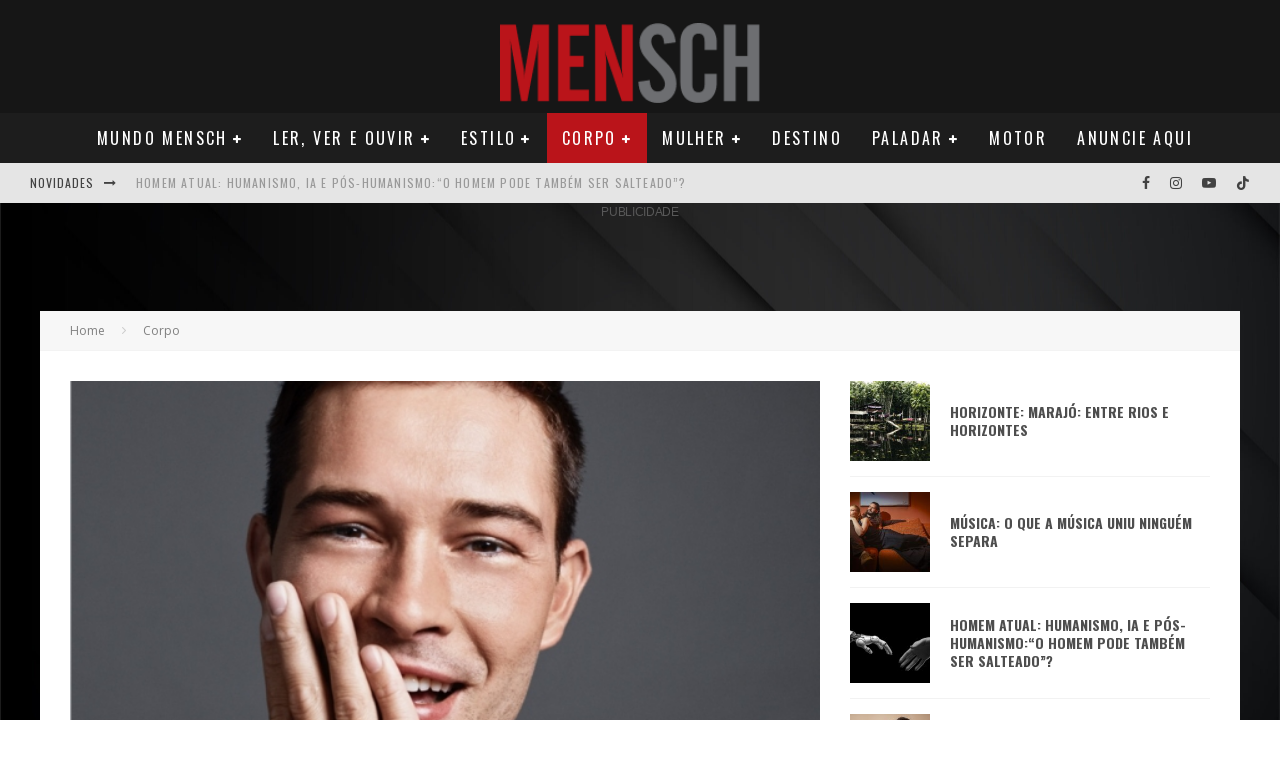

--- FILE ---
content_type: text/html; charset=UTF-8
request_url: https://revistamensch.com.br/cuidados-pessoais-3-razoes-pelas-quais-uma-boa-rotina-de-cuidados-com-a-pele/
body_size: 33235
content:
<!DOCTYPE html>
<html lang="pt-BR">
<head>
	<meta charset="UTF-8">
			<meta name="viewport" content="width=device-width, height=device-height, initial-scale=1.0, minimum-scale=1.0">
	
	<link rel="profile" href="http://gmpg.org/xfn/11">
	<meta name='robots' content='index, follow, max-image-preview:large, max-snippet:-1, max-video-preview:-1' />
	<style>img:is([sizes="auto" i], [sizes^="auto," i]) { contain-intrinsic-size: 3000px 1500px }</style>
	
	<!-- This site is optimized with the Yoast SEO plugin v26.7 - https://yoast.com/wordpress/plugins/seo/ -->
	<title>GROOMING: 3 RAZÕES PARA TER UMA BOA ROTINA DE CUIDADOS COM A PELE - Revista Mensch</title>
	<link rel="canonical" href="https://revistamensch.com.br/cuidados-pessoais-3-razoes-pelas-quais-uma-boa-rotina-de-cuidados-com-a-pele/" />
	<meta property="og:locale" content="pt_BR" />
	<meta property="og:type" content="article" />
	<meta property="og:title" content="GROOMING: 3 RAZÕES PARA TER UMA BOA ROTINA DE CUIDADOS COM A PELE - Revista Mensch" />
	<meta property="og:description" content="Muitos negligenciam sua rotina de cuidados com a pele, optando por um jato rápido de água fria antes ou depois de escovar os dentes.&nbsp;Isso não vai funcionar, no entanto.&nbsp;Os cuidados com o rosto são essenciais para a saúde da sua pele.&nbsp;E acredite ou não, ele também pode fazer maravilhas para a sua saúde mental e estado de espírito ao assumir o dia que se segue. Mude sua abordagem para a rotina matinal com uma rotina de cuidados com a pele [&hellip;]" />
	<meta property="og:url" content="https://revistamensch.com.br/cuidados-pessoais-3-razoes-pelas-quais-uma-boa-rotina-de-cuidados-com-a-pele/" />
	<meta property="og:site_name" content="Revista Mensch" />
	<meta property="article:publisher" content="https://www.facebook.com/RevMensch/" />
	<meta property="article:published_time" content="2023-08-10T06:36:00+00:00" />
	<meta property="article:modified_time" content="2023-08-13T21:49:40+00:00" />
	<meta property="og:image" content="https://revistamensch.com.br/wp-content/uploads/2021/10/DSC0456-i.jpg" />
	<meta property="og:image:width" content="601" />
	<meta property="og:image:height" content="400" />
	<meta property="og:image:type" content="image/jpeg" />
	<meta name="author" content="Redação" />
	<meta name="twitter:card" content="summary_large_image" />
	<meta name="twitter:creator" content="@revmensch" />
	<meta name="twitter:site" content="@revmensch" />
	<meta name="twitter:label1" content="Escrito por" />
	<meta name="twitter:data1" content="Redação" />
	<meta name="twitter:label2" content="Est. tempo de leitura" />
	<meta name="twitter:data2" content="4 minutos" />
	<script type="application/ld+json" class="yoast-schema-graph">{"@context":"https://schema.org","@graph":[{"@type":"Article","@id":"https://revistamensch.com.br/cuidados-pessoais-3-razoes-pelas-quais-uma-boa-rotina-de-cuidados-com-a-pele/#article","isPartOf":{"@id":"https://revistamensch.com.br/cuidados-pessoais-3-razoes-pelas-quais-uma-boa-rotina-de-cuidados-com-a-pele/"},"author":{"name":"Redação","@id":"https://revistamensch.com.br/#/schema/person/9be531d9c640f169d7216893d5ba1c87"},"headline":"GROOMING: 3 RAZÕES PARA TER UMA BOA ROTINA DE CUIDADOS COM A PELE","datePublished":"2023-08-10T06:36:00+00:00","dateModified":"2023-08-13T21:49:40+00:00","mainEntityOfPage":{"@id":"https://revistamensch.com.br/cuidados-pessoais-3-razoes-pelas-quais-uma-boa-rotina-de-cuidados-com-a-pele/"},"wordCount":606,"publisher":{"@id":"https://revistamensch.com.br/#organization"},"image":{"@id":"https://revistamensch.com.br/cuidados-pessoais-3-razoes-pelas-quais-uma-boa-rotina-de-cuidados-com-a-pele/#primaryimage"},"thumbnailUrl":"https://revistamensch.com.br/wp-content/uploads/2021/10/DSC0456-i.jpg","keywords":["capa","corpo","cuidados pessoais"],"articleSection":["Corpo","CUIDADOS PESSOAIS","VAIDADE"],"inLanguage":"pt-BR"},{"@type":"WebPage","@id":"https://revistamensch.com.br/cuidados-pessoais-3-razoes-pelas-quais-uma-boa-rotina-de-cuidados-com-a-pele/","url":"https://revistamensch.com.br/cuidados-pessoais-3-razoes-pelas-quais-uma-boa-rotina-de-cuidados-com-a-pele/","name":"GROOMING: 3 RAZÕES PARA TER UMA BOA ROTINA DE CUIDADOS COM A PELE - Revista Mensch","isPartOf":{"@id":"https://revistamensch.com.br/#website"},"primaryImageOfPage":{"@id":"https://revistamensch.com.br/cuidados-pessoais-3-razoes-pelas-quais-uma-boa-rotina-de-cuidados-com-a-pele/#primaryimage"},"image":{"@id":"https://revistamensch.com.br/cuidados-pessoais-3-razoes-pelas-quais-uma-boa-rotina-de-cuidados-com-a-pele/#primaryimage"},"thumbnailUrl":"https://revistamensch.com.br/wp-content/uploads/2021/10/DSC0456-i.jpg","datePublished":"2023-08-10T06:36:00+00:00","dateModified":"2023-08-13T21:49:40+00:00","breadcrumb":{"@id":"https://revistamensch.com.br/cuidados-pessoais-3-razoes-pelas-quais-uma-boa-rotina-de-cuidados-com-a-pele/#breadcrumb"},"inLanguage":"pt-BR","potentialAction":[{"@type":"ReadAction","target":["https://revistamensch.com.br/cuidados-pessoais-3-razoes-pelas-quais-uma-boa-rotina-de-cuidados-com-a-pele/"]}]},{"@type":"ImageObject","inLanguage":"pt-BR","@id":"https://revistamensch.com.br/cuidados-pessoais-3-razoes-pelas-quais-uma-boa-rotina-de-cuidados-com-a-pele/#primaryimage","url":"https://revistamensch.com.br/wp-content/uploads/2021/10/DSC0456-i.jpg","contentUrl":"https://revistamensch.com.br/wp-content/uploads/2021/10/DSC0456-i.jpg","width":601,"height":400},{"@type":"BreadcrumbList","@id":"https://revistamensch.com.br/cuidados-pessoais-3-razoes-pelas-quais-uma-boa-rotina-de-cuidados-com-a-pele/#breadcrumb","itemListElement":[{"@type":"ListItem","position":1,"name":"Início","item":"https://revistamensch.com.br/"},{"@type":"ListItem","position":2,"name":"GROOMING: 3 RAZÕES PARA TER UMA BOA ROTINA DE CUIDADOS COM A PELE"}]},{"@type":"WebSite","@id":"https://revistamensch.com.br/#website","url":"https://revistamensch.com.br/","name":"Revista Mensch","description":"O melhor da vida para o homem atual","publisher":{"@id":"https://revistamensch.com.br/#organization"},"potentialAction":[{"@type":"SearchAction","target":{"@type":"EntryPoint","urlTemplate":"https://revistamensch.com.br/?s={search_term_string}"},"query-input":{"@type":"PropertyValueSpecification","valueRequired":true,"valueName":"search_term_string"}}],"inLanguage":"pt-BR"},{"@type":"Organization","@id":"https://revistamensch.com.br/#organization","name":"Revista Mensch","url":"https://revistamensch.com.br/","logo":{"@type":"ImageObject","inLanguage":"pt-BR","@id":"https://revistamensch.com.br/#/schema/logo/image/","url":"https://secureservercdn.net/198.71.233.31/qkg.81b.myftpupload.com/wp-content/uploads/2017/08/logomenschorig.jpg?time=1632486901","contentUrl":"https://secureservercdn.net/198.71.233.31/qkg.81b.myftpupload.com/wp-content/uploads/2017/08/logomenschorig.jpg?time=1632486901","width":167,"height":70,"caption":"Revista Mensch"},"image":{"@id":"https://revistamensch.com.br/#/schema/logo/image/"},"sameAs":["https://www.facebook.com/RevMensch/","https://x.com/revmensch","https://www.instagram.com/revmensch/?hl=pt-br","https://www.youtube.com/channel/UCLNOX-zJWRmEceLRlWD-g0w"]},{"@type":"Person","@id":"https://revistamensch.com.br/#/schema/person/9be531d9c640f169d7216893d5ba1c87","name":"Redação","image":{"@type":"ImageObject","inLanguage":"pt-BR","@id":"https://revistamensch.com.br/#/schema/person/image/","url":"https://secure.gravatar.com/avatar/308d210d399c0d92c922c0701c413d21bcf4110abff148f007ad5ebaf22e7bbf?s=96&d=mm&r=g","contentUrl":"https://secure.gravatar.com/avatar/308d210d399c0d92c922c0701c413d21bcf4110abff148f007ad5ebaf22e7bbf?s=96&d=mm&r=g","caption":"Redação"}}]}</script>
	<!-- / Yoast SEO plugin. -->


<link rel='dns-prefetch' href='//fonts.googleapis.com' />
<link rel="alternate" type="application/rss+xml" title="Feed para Revista Mensch &raquo;" href="https://revistamensch.com.br/feed/" />
<link rel="alternate" type="application/rss+xml" title="Feed de comentários para Revista Mensch &raquo;" href="https://revistamensch.com.br/comments/feed/" />
<script type="text/javascript">
/* <![CDATA[ */
window._wpemojiSettings = {"baseUrl":"https:\/\/s.w.org\/images\/core\/emoji\/16.0.1\/72x72\/","ext":".png","svgUrl":"https:\/\/s.w.org\/images\/core\/emoji\/16.0.1\/svg\/","svgExt":".svg","source":{"wpemoji":"https:\/\/revistamensch.com.br\/wp-includes\/js\/wp-emoji.js?ver=6.8.3","twemoji":"https:\/\/revistamensch.com.br\/wp-includes\/js\/twemoji.js?ver=6.8.3"}};
/**
 * @output wp-includes/js/wp-emoji-loader.js
 */

/**
 * Emoji Settings as exported in PHP via _print_emoji_detection_script().
 * @typedef WPEmojiSettings
 * @type {object}
 * @property {?object} source
 * @property {?string} source.concatemoji
 * @property {?string} source.twemoji
 * @property {?string} source.wpemoji
 * @property {?boolean} DOMReady
 * @property {?Function} readyCallback
 */

/**
 * Support tests.
 * @typedef SupportTests
 * @type {object}
 * @property {?boolean} flag
 * @property {?boolean} emoji
 */

/**
 * IIFE to detect emoji support and load Twemoji if needed.
 *
 * @param {Window} window
 * @param {Document} document
 * @param {WPEmojiSettings} settings
 */
( function wpEmojiLoader( window, document, settings ) {
	if ( typeof Promise === 'undefined' ) {
		return;
	}

	var sessionStorageKey = 'wpEmojiSettingsSupports';
	var tests = [ 'flag', 'emoji' ];

	/**
	 * Checks whether the browser supports offloading to a Worker.
	 *
	 * @since 6.3.0
	 *
	 * @private
	 *
	 * @returns {boolean}
	 */
	function supportsWorkerOffloading() {
		return (
			typeof Worker !== 'undefined' &&
			typeof OffscreenCanvas !== 'undefined' &&
			typeof URL !== 'undefined' &&
			URL.createObjectURL &&
			typeof Blob !== 'undefined'
		);
	}

	/**
	 * @typedef SessionSupportTests
	 * @type {object}
	 * @property {number} timestamp
	 * @property {SupportTests} supportTests
	 */

	/**
	 * Get support tests from session.
	 *
	 * @since 6.3.0
	 *
	 * @private
	 *
	 * @returns {?SupportTests} Support tests, or null if not set or older than 1 week.
	 */
	function getSessionSupportTests() {
		try {
			/** @type {SessionSupportTests} */
			var item = JSON.parse(
				sessionStorage.getItem( sessionStorageKey )
			);
			if (
				typeof item === 'object' &&
				typeof item.timestamp === 'number' &&
				new Date().valueOf() < item.timestamp + 604800 && // Note: Number is a week in seconds.
				typeof item.supportTests === 'object'
			) {
				return item.supportTests;
			}
		} catch ( e ) {}
		return null;
	}

	/**
	 * Persist the supports in session storage.
	 *
	 * @since 6.3.0
	 *
	 * @private
	 *
	 * @param {SupportTests} supportTests Support tests.
	 */
	function setSessionSupportTests( supportTests ) {
		try {
			/** @type {SessionSupportTests} */
			var item = {
				supportTests: supportTests,
				timestamp: new Date().valueOf()
			};

			sessionStorage.setItem(
				sessionStorageKey,
				JSON.stringify( item )
			);
		} catch ( e ) {}
	}

	/**
	 * Checks if two sets of Emoji characters render the same visually.
	 *
	 * This is used to determine if the browser is rendering an emoji with multiple data points
	 * correctly. set1 is the emoji in the correct form, using a zero-width joiner. set2 is the emoji
	 * in the incorrect form, using a zero-width space. If the two sets render the same, then the browser
	 * does not support the emoji correctly.
	 *
	 * This function may be serialized to run in a Worker. Therefore, it cannot refer to variables from the containing
	 * scope. Everything must be passed by parameters.
	 *
	 * @since 4.9.0
	 *
	 * @private
	 *
	 * @param {CanvasRenderingContext2D} context 2D Context.
	 * @param {string} set1 Set of Emoji to test.
	 * @param {string} set2 Set of Emoji to test.
	 *
	 * @return {boolean} True if the two sets render the same.
	 */
	function emojiSetsRenderIdentically( context, set1, set2 ) {
		// Cleanup from previous test.
		context.clearRect( 0, 0, context.canvas.width, context.canvas.height );
		context.fillText( set1, 0, 0 );
		var rendered1 = new Uint32Array(
			context.getImageData(
				0,
				0,
				context.canvas.width,
				context.canvas.height
			).data
		);

		// Cleanup from previous test.
		context.clearRect( 0, 0, context.canvas.width, context.canvas.height );
		context.fillText( set2, 0, 0 );
		var rendered2 = new Uint32Array(
			context.getImageData(
				0,
				0,
				context.canvas.width,
				context.canvas.height
			).data
		);

		return rendered1.every( function ( rendered2Data, index ) {
			return rendered2Data === rendered2[ index ];
		} );
	}

	/**
	 * Checks if the center point of a single emoji is empty.
	 *
	 * This is used to determine if the browser is rendering an emoji with a single data point
	 * correctly. The center point of an incorrectly rendered emoji will be empty. A correctly
	 * rendered emoji will have a non-zero value at the center point.
	 *
	 * This function may be serialized to run in a Worker. Therefore, it cannot refer to variables from the containing
	 * scope. Everything must be passed by parameters.
	 *
	 * @since 6.8.2
	 *
	 * @private
	 *
	 * @param {CanvasRenderingContext2D} context 2D Context.
	 * @param {string} emoji Emoji to test.
	 *
	 * @return {boolean} True if the center point is empty.
	 */
	function emojiRendersEmptyCenterPoint( context, emoji ) {
		// Cleanup from previous test.
		context.clearRect( 0, 0, context.canvas.width, context.canvas.height );
		context.fillText( emoji, 0, 0 );

		// Test if the center point (16, 16) is empty (0,0,0,0).
		var centerPoint = context.getImageData(16, 16, 1, 1);
		for ( var i = 0; i < centerPoint.data.length; i++ ) {
			if ( centerPoint.data[ i ] !== 0 ) {
				// Stop checking the moment it's known not to be empty.
				return false;
			}
		}

		return true;
	}

	/**
	 * Determines if the browser properly renders Emoji that Twemoji can supplement.
	 *
	 * This function may be serialized to run in a Worker. Therefore, it cannot refer to variables from the containing
	 * scope. Everything must be passed by parameters.
	 *
	 * @since 4.2.0
	 *
	 * @private
	 *
	 * @param {CanvasRenderingContext2D} context 2D Context.
	 * @param {string} type Whether to test for support of "flag" or "emoji".
	 * @param {Function} emojiSetsRenderIdentically Reference to emojiSetsRenderIdentically function, needed due to minification.
	 * @param {Function} emojiRendersEmptyCenterPoint Reference to emojiRendersEmptyCenterPoint function, needed due to minification.
	 *
	 * @return {boolean} True if the browser can render emoji, false if it cannot.
	 */
	function browserSupportsEmoji( context, type, emojiSetsRenderIdentically, emojiRendersEmptyCenterPoint ) {
		var isIdentical;

		switch ( type ) {
			case 'flag':
				/*
				 * Test for Transgender flag compatibility. Added in Unicode 13.
				 *
				 * To test for support, we try to render it, and compare the rendering to how it would look if
				 * the browser doesn't render it correctly (white flag emoji + transgender symbol).
				 */
				isIdentical = emojiSetsRenderIdentically(
					context,
					'\uD83C\uDFF3\uFE0F\u200D\u26A7\uFE0F', // as a zero-width joiner sequence
					'\uD83C\uDFF3\uFE0F\u200B\u26A7\uFE0F' // separated by a zero-width space
				);

				if ( isIdentical ) {
					return false;
				}

				/*
				 * Test for Sark flag compatibility. This is the least supported of the letter locale flags,
				 * so gives us an easy test for full support.
				 *
				 * To test for support, we try to render it, and compare the rendering to how it would look if
				 * the browser doesn't render it correctly ([C] + [Q]).
				 */
				isIdentical = emojiSetsRenderIdentically(
					context,
					'\uD83C\uDDE8\uD83C\uDDF6', // as the sequence of two code points
					'\uD83C\uDDE8\u200B\uD83C\uDDF6' // as the two code points separated by a zero-width space
				);

				if ( isIdentical ) {
					return false;
				}

				/*
				 * Test for English flag compatibility. England is a country in the United Kingdom, it
				 * does not have a two letter locale code but rather a five letter sub-division code.
				 *
				 * To test for support, we try to render it, and compare the rendering to how it would look if
				 * the browser doesn't render it correctly (black flag emoji + [G] + [B] + [E] + [N] + [G]).
				 */
				isIdentical = emojiSetsRenderIdentically(
					context,
					// as the flag sequence
					'\uD83C\uDFF4\uDB40\uDC67\uDB40\uDC62\uDB40\uDC65\uDB40\uDC6E\uDB40\uDC67\uDB40\uDC7F',
					// with each code point separated by a zero-width space
					'\uD83C\uDFF4\u200B\uDB40\uDC67\u200B\uDB40\uDC62\u200B\uDB40\uDC65\u200B\uDB40\uDC6E\u200B\uDB40\uDC67\u200B\uDB40\uDC7F'
				);

				return ! isIdentical;
			case 'emoji':
				/*
				 * Does Emoji 16.0 cause the browser to go splat?
				 *
				 * To test for Emoji 16.0 support, try to render a new emoji: Splatter.
				 *
				 * The splatter emoji is a single code point emoji. Testing for browser support
				 * required testing the center point of the emoji to see if it is empty.
				 *
				 * 0xD83E 0xDEDF (\uD83E\uDEDF) == 🫟 Splatter.
				 *
				 * When updating this test, please ensure that the emoji is either a single code point
				 * or switch to using the emojiSetsRenderIdentically function and testing with a zero-width
				 * joiner vs a zero-width space.
				 */
				var notSupported = emojiRendersEmptyCenterPoint( context, '\uD83E\uDEDF' );
				return ! notSupported;
		}

		return false;
	}

	/**
	 * Checks emoji support tests.
	 *
	 * This function may be serialized to run in a Worker. Therefore, it cannot refer to variables from the containing
	 * scope. Everything must be passed by parameters.
	 *
	 * @since 6.3.0
	 *
	 * @private
	 *
	 * @param {string[]} tests Tests.
	 * @param {Function} browserSupportsEmoji Reference to browserSupportsEmoji function, needed due to minification.
	 * @param {Function} emojiSetsRenderIdentically Reference to emojiSetsRenderIdentically function, needed due to minification.
	 * @param {Function} emojiRendersEmptyCenterPoint Reference to emojiRendersEmptyCenterPoint function, needed due to minification.
	 *
	 * @return {SupportTests} Support tests.
	 */
	function testEmojiSupports( tests, browserSupportsEmoji, emojiSetsRenderIdentically, emojiRendersEmptyCenterPoint ) {
		var canvas;
		if (
			typeof WorkerGlobalScope !== 'undefined' &&
			self instanceof WorkerGlobalScope
		) {
			canvas = new OffscreenCanvas( 300, 150 ); // Dimensions are default for HTMLCanvasElement.
		} else {
			canvas = document.createElement( 'canvas' );
		}

		var context = canvas.getContext( '2d', { willReadFrequently: true } );

		/*
		 * Chrome on OS X added native emoji rendering in M41. Unfortunately,
		 * it doesn't work when the font is bolder than 500 weight. So, we
		 * check for bold rendering support to avoid invisible emoji in Chrome.
		 */
		context.textBaseline = 'top';
		context.font = '600 32px Arial';

		var supports = {};
		tests.forEach( function ( test ) {
			supports[ test ] = browserSupportsEmoji( context, test, emojiSetsRenderIdentically, emojiRendersEmptyCenterPoint );
		} );
		return supports;
	}

	/**
	 * Adds a script to the head of the document.
	 *
	 * @ignore
	 *
	 * @since 4.2.0
	 *
	 * @param {string} src The url where the script is located.
	 *
	 * @return {void}
	 */
	function addScript( src ) {
		var script = document.createElement( 'script' );
		script.src = src;
		script.defer = true;
		document.head.appendChild( script );
	}

	settings.supports = {
		everything: true,
		everythingExceptFlag: true
	};

	// Create a promise for DOMContentLoaded since the worker logic may finish after the event has fired.
	var domReadyPromise = new Promise( function ( resolve ) {
		document.addEventListener( 'DOMContentLoaded', resolve, {
			once: true
		} );
	} );

	// Obtain the emoji support from the browser, asynchronously when possible.
	new Promise( function ( resolve ) {
		var supportTests = getSessionSupportTests();
		if ( supportTests ) {
			resolve( supportTests );
			return;
		}

		if ( supportsWorkerOffloading() ) {
			try {
				// Note that the functions are being passed as arguments due to minification.
				var workerScript =
					'postMessage(' +
					testEmojiSupports.toString() +
					'(' +
					[
						JSON.stringify( tests ),
						browserSupportsEmoji.toString(),
						emojiSetsRenderIdentically.toString(),
						emojiRendersEmptyCenterPoint.toString()
					].join( ',' ) +
					'));';
				var blob = new Blob( [ workerScript ], {
					type: 'text/javascript'
				} );
				var worker = new Worker( URL.createObjectURL( blob ), { name: 'wpTestEmojiSupports' } );
				worker.onmessage = function ( event ) {
					supportTests = event.data;
					setSessionSupportTests( supportTests );
					worker.terminate();
					resolve( supportTests );
				};
				return;
			} catch ( e ) {}
		}

		supportTests = testEmojiSupports( tests, browserSupportsEmoji, emojiSetsRenderIdentically, emojiRendersEmptyCenterPoint );
		setSessionSupportTests( supportTests );
		resolve( supportTests );
	} )
		// Once the browser emoji support has been obtained from the session, finalize the settings.
		.then( function ( supportTests ) {
			/*
			 * Tests the browser support for flag emojis and other emojis, and adjusts the
			 * support settings accordingly.
			 */
			for ( var test in supportTests ) {
				settings.supports[ test ] = supportTests[ test ];

				settings.supports.everything =
					settings.supports.everything && settings.supports[ test ];

				if ( 'flag' !== test ) {
					settings.supports.everythingExceptFlag =
						settings.supports.everythingExceptFlag &&
						settings.supports[ test ];
				}
			}

			settings.supports.everythingExceptFlag =
				settings.supports.everythingExceptFlag &&
				! settings.supports.flag;

			// Sets DOMReady to false and assigns a ready function to settings.
			settings.DOMReady = false;
			settings.readyCallback = function () {
				settings.DOMReady = true;
			};
		} )
		.then( function () {
			return domReadyPromise;
		} )
		.then( function () {
			// When the browser can not render everything we need to load a polyfill.
			if ( ! settings.supports.everything ) {
				settings.readyCallback();

				var src = settings.source || {};

				if ( src.concatemoji ) {
					addScript( src.concatemoji );
				} else if ( src.wpemoji && src.twemoji ) {
					addScript( src.twemoji );
					addScript( src.wpemoji );
				}
			}
		} );
} )( window, document, window._wpemojiSettings );

/* ]]> */
</script>
<style id='wp-emoji-styles-inline-css' type='text/css'>

	img.wp-smiley, img.emoji {
		display: inline !important;
		border: none !important;
		box-shadow: none !important;
		height: 1em !important;
		width: 1em !important;
		margin: 0 0.07em !important;
		vertical-align: -0.1em !important;
		background: none !important;
		padding: 0 !important;
	}
</style>
<link rel='stylesheet' id='wp-block-library-css' href='https://revistamensch.com.br/wp-includes/css/dist/block-library/style.css?ver=6.8.3' type='text/css' media='all' />
<style id='classic-theme-styles-inline-css' type='text/css'>
/**
 * These rules are needed for backwards compatibility.
 * They should match the button element rules in the base theme.json file.
 */
.wp-block-button__link {
	color: #ffffff;
	background-color: #32373c;
	border-radius: 9999px; /* 100% causes an oval, but any explicit but really high value retains the pill shape. */

	/* This needs a low specificity so it won't override the rules from the button element if defined in theme.json. */
	box-shadow: none;
	text-decoration: none;

	/* The extra 2px are added to size solids the same as the outline versions.*/
	padding: calc(0.667em + 2px) calc(1.333em + 2px);

	font-size: 1.125em;
}

.wp-block-file__button {
	background: #32373c;
	color: #ffffff;
	text-decoration: none;
}

</style>
<style id='global-styles-inline-css' type='text/css'>
:root{--wp--preset--aspect-ratio--square: 1;--wp--preset--aspect-ratio--4-3: 4/3;--wp--preset--aspect-ratio--3-4: 3/4;--wp--preset--aspect-ratio--3-2: 3/2;--wp--preset--aspect-ratio--2-3: 2/3;--wp--preset--aspect-ratio--16-9: 16/9;--wp--preset--aspect-ratio--9-16: 9/16;--wp--preset--color--black: #000000;--wp--preset--color--cyan-bluish-gray: #abb8c3;--wp--preset--color--white: #ffffff;--wp--preset--color--pale-pink: #f78da7;--wp--preset--color--vivid-red: #cf2e2e;--wp--preset--color--luminous-vivid-orange: #ff6900;--wp--preset--color--luminous-vivid-amber: #fcb900;--wp--preset--color--light-green-cyan: #7bdcb5;--wp--preset--color--vivid-green-cyan: #00d084;--wp--preset--color--pale-cyan-blue: #8ed1fc;--wp--preset--color--vivid-cyan-blue: #0693e3;--wp--preset--color--vivid-purple: #9b51e0;--wp--preset--gradient--vivid-cyan-blue-to-vivid-purple: linear-gradient(135deg,rgba(6,147,227,1) 0%,rgb(155,81,224) 100%);--wp--preset--gradient--light-green-cyan-to-vivid-green-cyan: linear-gradient(135deg,rgb(122,220,180) 0%,rgb(0,208,130) 100%);--wp--preset--gradient--luminous-vivid-amber-to-luminous-vivid-orange: linear-gradient(135deg,rgba(252,185,0,1) 0%,rgba(255,105,0,1) 100%);--wp--preset--gradient--luminous-vivid-orange-to-vivid-red: linear-gradient(135deg,rgba(255,105,0,1) 0%,rgb(207,46,46) 100%);--wp--preset--gradient--very-light-gray-to-cyan-bluish-gray: linear-gradient(135deg,rgb(238,238,238) 0%,rgb(169,184,195) 100%);--wp--preset--gradient--cool-to-warm-spectrum: linear-gradient(135deg,rgb(74,234,220) 0%,rgb(151,120,209) 20%,rgb(207,42,186) 40%,rgb(238,44,130) 60%,rgb(251,105,98) 80%,rgb(254,248,76) 100%);--wp--preset--gradient--blush-light-purple: linear-gradient(135deg,rgb(255,206,236) 0%,rgb(152,150,240) 100%);--wp--preset--gradient--blush-bordeaux: linear-gradient(135deg,rgb(254,205,165) 0%,rgb(254,45,45) 50%,rgb(107,0,62) 100%);--wp--preset--gradient--luminous-dusk: linear-gradient(135deg,rgb(255,203,112) 0%,rgb(199,81,192) 50%,rgb(65,88,208) 100%);--wp--preset--gradient--pale-ocean: linear-gradient(135deg,rgb(255,245,203) 0%,rgb(182,227,212) 50%,rgb(51,167,181) 100%);--wp--preset--gradient--electric-grass: linear-gradient(135deg,rgb(202,248,128) 0%,rgb(113,206,126) 100%);--wp--preset--gradient--midnight: linear-gradient(135deg,rgb(2,3,129) 0%,rgb(40,116,252) 100%);--wp--preset--font-size--small: 13px;--wp--preset--font-size--medium: 20px;--wp--preset--font-size--large: 36px;--wp--preset--font-size--x-large: 42px;--wp--preset--spacing--20: 0.44rem;--wp--preset--spacing--30: 0.67rem;--wp--preset--spacing--40: 1rem;--wp--preset--spacing--50: 1.5rem;--wp--preset--spacing--60: 2.25rem;--wp--preset--spacing--70: 3.38rem;--wp--preset--spacing--80: 5.06rem;--wp--preset--shadow--natural: 6px 6px 9px rgba(0, 0, 0, 0.2);--wp--preset--shadow--deep: 12px 12px 50px rgba(0, 0, 0, 0.4);--wp--preset--shadow--sharp: 6px 6px 0px rgba(0, 0, 0, 0.2);--wp--preset--shadow--outlined: 6px 6px 0px -3px rgba(255, 255, 255, 1), 6px 6px rgba(0, 0, 0, 1);--wp--preset--shadow--crisp: 6px 6px 0px rgba(0, 0, 0, 1);}:where(.is-layout-flex){gap: 0.5em;}:where(.is-layout-grid){gap: 0.5em;}body .is-layout-flex{display: flex;}.is-layout-flex{flex-wrap: wrap;align-items: center;}.is-layout-flex > :is(*, div){margin: 0;}body .is-layout-grid{display: grid;}.is-layout-grid > :is(*, div){margin: 0;}:where(.wp-block-columns.is-layout-flex){gap: 2em;}:where(.wp-block-columns.is-layout-grid){gap: 2em;}:where(.wp-block-post-template.is-layout-flex){gap: 1.25em;}:where(.wp-block-post-template.is-layout-grid){gap: 1.25em;}.has-black-color{color: var(--wp--preset--color--black) !important;}.has-cyan-bluish-gray-color{color: var(--wp--preset--color--cyan-bluish-gray) !important;}.has-white-color{color: var(--wp--preset--color--white) !important;}.has-pale-pink-color{color: var(--wp--preset--color--pale-pink) !important;}.has-vivid-red-color{color: var(--wp--preset--color--vivid-red) !important;}.has-luminous-vivid-orange-color{color: var(--wp--preset--color--luminous-vivid-orange) !important;}.has-luminous-vivid-amber-color{color: var(--wp--preset--color--luminous-vivid-amber) !important;}.has-light-green-cyan-color{color: var(--wp--preset--color--light-green-cyan) !important;}.has-vivid-green-cyan-color{color: var(--wp--preset--color--vivid-green-cyan) !important;}.has-pale-cyan-blue-color{color: var(--wp--preset--color--pale-cyan-blue) !important;}.has-vivid-cyan-blue-color{color: var(--wp--preset--color--vivid-cyan-blue) !important;}.has-vivid-purple-color{color: var(--wp--preset--color--vivid-purple) !important;}.has-black-background-color{background-color: var(--wp--preset--color--black) !important;}.has-cyan-bluish-gray-background-color{background-color: var(--wp--preset--color--cyan-bluish-gray) !important;}.has-white-background-color{background-color: var(--wp--preset--color--white) !important;}.has-pale-pink-background-color{background-color: var(--wp--preset--color--pale-pink) !important;}.has-vivid-red-background-color{background-color: var(--wp--preset--color--vivid-red) !important;}.has-luminous-vivid-orange-background-color{background-color: var(--wp--preset--color--luminous-vivid-orange) !important;}.has-luminous-vivid-amber-background-color{background-color: var(--wp--preset--color--luminous-vivid-amber) !important;}.has-light-green-cyan-background-color{background-color: var(--wp--preset--color--light-green-cyan) !important;}.has-vivid-green-cyan-background-color{background-color: var(--wp--preset--color--vivid-green-cyan) !important;}.has-pale-cyan-blue-background-color{background-color: var(--wp--preset--color--pale-cyan-blue) !important;}.has-vivid-cyan-blue-background-color{background-color: var(--wp--preset--color--vivid-cyan-blue) !important;}.has-vivid-purple-background-color{background-color: var(--wp--preset--color--vivid-purple) !important;}.has-black-border-color{border-color: var(--wp--preset--color--black) !important;}.has-cyan-bluish-gray-border-color{border-color: var(--wp--preset--color--cyan-bluish-gray) !important;}.has-white-border-color{border-color: var(--wp--preset--color--white) !important;}.has-pale-pink-border-color{border-color: var(--wp--preset--color--pale-pink) !important;}.has-vivid-red-border-color{border-color: var(--wp--preset--color--vivid-red) !important;}.has-luminous-vivid-orange-border-color{border-color: var(--wp--preset--color--luminous-vivid-orange) !important;}.has-luminous-vivid-amber-border-color{border-color: var(--wp--preset--color--luminous-vivid-amber) !important;}.has-light-green-cyan-border-color{border-color: var(--wp--preset--color--light-green-cyan) !important;}.has-vivid-green-cyan-border-color{border-color: var(--wp--preset--color--vivid-green-cyan) !important;}.has-pale-cyan-blue-border-color{border-color: var(--wp--preset--color--pale-cyan-blue) !important;}.has-vivid-cyan-blue-border-color{border-color: var(--wp--preset--color--vivid-cyan-blue) !important;}.has-vivid-purple-border-color{border-color: var(--wp--preset--color--vivid-purple) !important;}.has-vivid-cyan-blue-to-vivid-purple-gradient-background{background: var(--wp--preset--gradient--vivid-cyan-blue-to-vivid-purple) !important;}.has-light-green-cyan-to-vivid-green-cyan-gradient-background{background: var(--wp--preset--gradient--light-green-cyan-to-vivid-green-cyan) !important;}.has-luminous-vivid-amber-to-luminous-vivid-orange-gradient-background{background: var(--wp--preset--gradient--luminous-vivid-amber-to-luminous-vivid-orange) !important;}.has-luminous-vivid-orange-to-vivid-red-gradient-background{background: var(--wp--preset--gradient--luminous-vivid-orange-to-vivid-red) !important;}.has-very-light-gray-to-cyan-bluish-gray-gradient-background{background: var(--wp--preset--gradient--very-light-gray-to-cyan-bluish-gray) !important;}.has-cool-to-warm-spectrum-gradient-background{background: var(--wp--preset--gradient--cool-to-warm-spectrum) !important;}.has-blush-light-purple-gradient-background{background: var(--wp--preset--gradient--blush-light-purple) !important;}.has-blush-bordeaux-gradient-background{background: var(--wp--preset--gradient--blush-bordeaux) !important;}.has-luminous-dusk-gradient-background{background: var(--wp--preset--gradient--luminous-dusk) !important;}.has-pale-ocean-gradient-background{background: var(--wp--preset--gradient--pale-ocean) !important;}.has-electric-grass-gradient-background{background: var(--wp--preset--gradient--electric-grass) !important;}.has-midnight-gradient-background{background: var(--wp--preset--gradient--midnight) !important;}.has-small-font-size{font-size: var(--wp--preset--font-size--small) !important;}.has-medium-font-size{font-size: var(--wp--preset--font-size--medium) !important;}.has-large-font-size{font-size: var(--wp--preset--font-size--large) !important;}.has-x-large-font-size{font-size: var(--wp--preset--font-size--x-large) !important;}
:where(.wp-block-post-template.is-layout-flex){gap: 1.25em;}:where(.wp-block-post-template.is-layout-grid){gap: 1.25em;}
:where(.wp-block-columns.is-layout-flex){gap: 2em;}:where(.wp-block-columns.is-layout-grid){gap: 2em;}
:root :where(.wp-block-pullquote){font-size: 1.5em;line-height: 1.6;}
</style>
<link rel='stylesheet' id='contact-form-7-css' href='https://revistamensch.com.br/wp-content/plugins/contact-form-7/includes/css/styles.css?ver=6.1.4' type='text/css' media='all' />
<link rel='stylesheet' id='lets-review-api-css' href='https://revistamensch.com.br/wp-content/plugins/lets-review/assets/css/style-api.min.css?ver=3.3.6' type='text/css' media='all' />
<link rel='stylesheet' id='book-css' href='https://revistamensch.com.br/wp-content/plugins/wppdf/css/wppdf.css?ver=6.8.3' type='text/css' media='all' />
<link rel='stylesheet' id='magnific-css-css' href='https://revistamensch.com.br/wp-content/plugins/wppdf/css/magnific-popup.css?ver=6.8.3' type='text/css' media='all' />
<link rel='stylesheet' id='grid-css-css' href='https://revistamensch.com.br/wp-content/plugins/wppdf/css/grid.css?ver=6.8.3' type='text/css' media='all' />
<link rel='stylesheet' id='jquery_modal-css' href='https://revistamensch.com.br/wp-content/plugins/wppdf/css/jquery.modal.css?ver=6.8.3' type='text/css' media='all' />
<link rel='stylesheet' id='wp-components-css' href='https://revistamensch.com.br/wp-includes/css/dist/components/style.css?ver=6.8.3' type='text/css' media='all' />
<link rel='stylesheet' id='godaddy-styles-css' href='https://revistamensch.com.br/wp-content/mu-plugins/vendor/wpex/godaddy-launch/includes/Dependencies/GoDaddy/Styles/build/latest.css?ver=2.0.2' type='text/css' media='all' />
<link rel='stylesheet' id='valenti-fonts-css' href='https://fonts.googleapis.com/css?family=Oswald%3A400%2C700%7COpen+Sans%3A400%2C700&#038;subset=greek%2Cgreek-ext&#038;display=swap' type='text/css' media='all' />
<!--[if IE]>
<link rel='stylesheet' id='valenti-ie9-css' href='https://revistamensch.com.br/wp-content/themes/valenti/assets/css/ie.css?ver=5.6.3.9' type='text/css' media='all' />
<![endif]-->
<link rel='stylesheet' id='swipebox-css' href='https://revistamensch.com.br/wp-content/themes/valenti/assets/css/swipebox.min.css?ver=1.4.4.1' type='text/css' media='all' />
<link rel='stylesheet' id='valenti-style-css' href='https://revistamensch.com.br/wp-content/themes/valenti/assets/css/style.css?ver=5.6.3.9' type='text/css' media='all' />
<style id='valenti-style-inline-css' type='text/css'>
body{ color:#808080}.entry-content h1, .entry-content h2, .entry-content h3, .entry-content h4, .entry-content h5, .entry-content h6{ color:#333333}.link-color-wrap a, .block-wrap-code .block a{ color:#3aa0ff}.link-color-wrap a:hover, .block-wrap-code .block a:hover{ color:#1a75ca}body{font-family:'Open Sans',sans-serif;font-size:14px;font-weight:400;line-height:1.666;text-transform:none;}.excerpt{font-family:'Open Sans',sans-serif;font-size:14px;font-weight:400;line-height:1.666;text-transform:none;}.preview-thumbnail .title, .preview-review .title{font-family:'Oswald',sans-serif;font-size:14px;font-weight:700;line-height:1.3;text-transform:none;}.byline{font-family:'Oswald',sans-serif;font-size:11px;font-weight:400;letter-spacing:0.1em;line-height:1.3;text-transform:none;}.hero-meta .byline{font-family:'Oswald',sans-serif;font-size:11px;font-weight:400;letter-spacing:0.05em;line-height:1.3;text-transform:none;}.tipi-button{font-family:'Oswald',sans-serif;font-size:14px;font-weight:700;letter-spacing:0.1em;text-transform:uppercase;}.secondary-menu-wrap, .secondary-menu-wrap .sub-menu a:not(.tipi-button){font-family:'Oswald',sans-serif;font-size:14px;font-weight:700;letter-spacing:0.1em;line-height:1;text-transform:uppercase;}.footer-menu{font-family:'Oswald',sans-serif;font-size:12px;font-weight:400;line-height:1;text-transform:none;}.site-footer .textwidget{font-family:'Open Sans',sans-serif;font-size:14px;font-weight:400;line-height:1.666;text-transform:none;}.copyright{font-family:'Open Sans',sans-serif;font-size:12px;font-weight:400;line-height:1;text-transform:none;}.preview-slider.title-s .title{font-family:'Oswald',sans-serif;font-size:14px;font-weight:700;letter-spacing:0.04em;line-height:1.4;text-transform:uppercase;}.preview-slider.title-m .title{font-family:'Oswald',sans-serif;font-size:14px;font-weight:700;letter-spacing:0.04em;line-height:1.4;text-transform:uppercase;}.preview-slider.title-l .title{font-family:'Oswald',sans-serif;font-size:14px;font-weight:700;letter-spacing:0.04em;line-height:1.4;text-transform:uppercase;}.preview-slider.title-xl .title{font-family:'Oswald',sans-serif;font-size:14px;font-weight:700;letter-spacing:0.04em;line-height:1.4;text-transform:uppercase;}.preview-grid.title-xs .title{font-family:'Oswald',sans-serif;font-size:14px;font-weight:700;letter-spacing:0.04em;line-height:1.4;text-transform:uppercase;}.preview-grid.title-s .title{font-family:'Oswald',sans-serif;font-size:14px;font-weight:700;letter-spacing:0.04em;line-height:1.4;text-transform:uppercase;}.preview-grid.title-m .title{font-family:'Oswald',sans-serif;font-size:14px;font-weight:700;letter-spacing:0.04em;line-height:1.4;text-transform:uppercase;}.preview-grid.title-l .title{font-family:'Oswald',sans-serif;font-size:14px;font-weight:700;letter-spacing:0.04em;line-height:1.4;text-transform:uppercase;}.preview-classic .title{font-family:'Oswald',sans-serif;font-size:14px;font-weight:400;letter-spacing:0.05em;line-height:1.3;text-transform:none;}.preview-2 .title{font-family:'Oswald',sans-serif;font-size:14px;font-weight:400;letter-spacing:0.05em;line-height:1.3;text-transform:none;}.entry-content blockquote, .entry-content blockquote p{font-family:'Oswald',sans-serif;font-size:18px;font-weight:400;line-height:1.5;text-transform:none;}.hero-wrap .caption, .gallery-block__wrap .caption, figcaption{font-family:'Open Sans',sans-serif;font-size:10px;font-weight:400;line-height:1.2;text-transform:none;}.main-navigation .horizontal-menu > li > a{font-family:'Oswald',sans-serif;font-size:14px;font-weight:400;letter-spacing:0.15em;line-height:1;text-transform:uppercase;}.sub-menu a:not(.tipi-button){font-family:'Oswald',sans-serif;font-size:14px;font-weight:400;letter-spacing:0.13em;line-height:1.6;text-transform:uppercase;}.hero-meta.tipi-s-typo .title{font-family:'Oswald',sans-serif;font-size:18px;font-weight:700;line-height:1.3;text-transform:none;}.hero-meta.tipi-m-typo .title{font-family:'Oswald',sans-serif;font-size:18px;font-weight:700;line-height:1.3;text-transform:uppercase;}.hero-meta.tipi-l-typo .title{font-family:'Oswald',sans-serif;font-size:18px;font-weight:700;line-height:1.3;text-transform:uppercase;}.entry-content h2{font-family:'Oswald',sans-serif;font-size:18px;font-weight:700;letter-spacing:0.1em;line-height:1.3;text-transform:uppercase;}.entry-content h3{font-family:'Oswald',sans-serif;font-size:14px;font-weight:700;letter-spacing:0.1em;line-height:1.3;text-transform:uppercase;}.entry-content h4{font-family:'Oswald',sans-serif;font-size:14px;font-weight:700;letter-spacing:0.1em;line-height:1.3;text-transform:uppercase;}.entry-content h5{font-family:'Oswald',sans-serif;font-size:14px;font-weight:700;letter-spacing:0.1em;line-height:1.3;text-transform:uppercase;}.widget-title{font-family:'Oswald',sans-serif;font-size:14px;font-weight:700;letter-spacing:0.1em;line-height:1.3;text-transform:uppercase;}.block-title-wrap .title{font-family:'Oswald',sans-serif;font-size:16px;font-weight:700;letter-spacing:0.16em;line-height:1.8;text-transform:uppercase;}.block-subtitle{font-family:'Open Sans',sans-serif;font-size:15px;font-weight:700;letter-spacing:0.1em;line-height:1.3;text-transform:none;}.preview-classic { padding-bottom: 30px; }.block-wrap-classic .block ~ .block { padding-top: 30px; }.preview-thumbnail { padding-bottom: 20px; }.valenti-widget .preview-thumbnail { padding-bottom: 15px; }.preview-thumbnail{ border-bottom:1px solid #f2f2f2;}.preview-thumbnail { margin-bottom: 20px; }.valenti-widget .preview-thumbnail { margin-bottom: 15px; }.block-title-inner{ border-bottom:3px solid #161616;}.site-footer > .bg-area{ border-top:20px solid #333333;}.footer-widget-wrap{ border-right:1px solid #333333;}.split-1:not(.preview-thumbnail) .mask {
		-webkit-flex: 0 0 40%;
		-ms-flex: 0 0 40%;
		flex: 0 0 40%;
		width: 40%;
	}.footer-lower {
		padding-top: 30px;
		padding-bottom: 30px;
	}.footer-widget-wrap {
		padding-top: 45px;
		padding-bottom: 45px;
	}.main-menu > li > a {
		padding-top: 17px;
		padding-bottom: 17px;
	}.main-navigation .main-nav-wrap > .menu-icons a{padding-left:10px;}.main-navigation .main-nav-wrap > .menu-icons a{padding-right:10px;}.main-navigation .main-nav-wrap > .menu-icons {margin-right:-10px;}.main-navigation .main-nav-wrap .menu-icons > li > a {font-size:18px;}.secondary-menu-wrap .menu-icons a{padding-left:10px;}.secondary-menu-wrap .menu-icons a{padding-right:10px;}.secondary-menu-wrap .menu-icons {margin-right:-10px;}.secondary-menu-wrap .menu-icons > li > a {font-size:14px;}.accent--color, .bbp-submit-wrapper button, .bbp-submit-wrapper button:visited, .buddypress .cb-cat-header .title a, .woocommerce .star-rating:before, .woocommerce-page .star-rating:before, .woocommerce .star-rating span, .woocommerce-page .star-rating span, .woocommerce .stars a {
		color:#ba141a;
	}.bbp-submit-wrapper button, #buddypress button:hover, #buddypress a.button:hover, #buddypress a.button:focus, #buddypress input[type=submit]:hover, #buddypress input[type=button]:hover, #buddypress input[type=reset]:hover, #buddypress ul.button-nav li a:hover, #buddypress ul.button-nav li.current a, #buddypress div.generic-button a:hover, #buddypress .comment-reply-link:hover, #buddypress .activity-list li.load-more:hover, #buddypress #groups-list .generic-button a:hover {
		border-color: #ba141a;
	}.sidebar-widget .widget-title, .cb-cat-header, .site-footer .footer-widget-area .widget-title span, #wp-calendar caption, #buddypress #members-list .cb-member-list-box .item .item-title, #buddypress div.item-list-tabs ul li.selected, #buddypress div.item-list-tabs ul li.current, #buddypress .item-list-tabs ul li:hover, .woocommerce div.product .woocommerce-tabs ul.tabs li.active,
	.author-page-box {
		border-bottom-color: #ba141a ;
	}.cb-highlight, #buddypress button:hover, #buddypress a.button:hover, #buddypress a.button:focus, #buddypress input[type=submit]:hover, #buddypress input[type=button]:hover, #buddypress input[type=reset]:hover, #buddypress ul.button-nav li a:hover, #buddypress ul.button-nav li.current a, #buddypress div.generic-button a:hover, #buddypress .comment-reply-link:hover, #buddypress .activity-list li.load-more:hover, #buddypress #groups-list .generic-button a:hover {
		background-color: #ba141a;
	}.font-b { font-family: 'Open Sans',sans-serif; }h1, h2, h3, h4, h5, h6, .font-h, #bbp-user-navigation, .product_meta, .price, .woocommerce-review-link, .cart_item, .cart-collaterals .cart_totals th { font-family: 'Oswald',sans-serif }.site-mob-header:not(.site-mob-header-11) .header-padding .logo-main-wrap, .site-mob-header:not(.site-mob-header-11) .header-padding .icons-wrap a, .site-mob-header-11 .header-padding {
		padding-top: 15px;
		padding-bottom: 15px;
	}.site-header .header-padding {
		padding-top: 10px;
		padding-bottom: 10px;
	}.site-footer .bg-area{background-color: #1c1d1e;}.site-footer .background{background-position: center center;}.site-footer,.site-footer a{color: #e5e5e5;}.footer-widget-area{background-color: #272727;}.footer-widget-area{background-position: center center;}.footer-widget-area,.footer-widget-area a{color: #e5e5e5;}.grid-spacing { border-top-width: 3px; }.preview-slider.tile-overlay--1:after, .preview-slider.tile-overlay--2 .meta:after { opacity: 0.25; }.preview-grid.tile-overlay--1:after, .preview-grid.tile-overlay--2 .meta:after { opacity: 0.2; }.main-navigation-border { border-bottom-color: #161616; }@media only screen and (min-width: 481px) {.slider-spacing { margin-right: 3px;}.block-wrap-slider .slider { padding-top: 3px;}.grid-spacing { border-right-width: 3px; }.block-wrap-grid:not(.block-wrap-81) .block { width: calc( 100% + 3px ); }}@media only screen and (min-width: 768px) {.grid-spacing { border-right-width: 3px; }.block-wrap-55 .slide { margin-right: 3px!important; }.block-wrap-grid:not(.block-wrap-81) .block { width: calc( 100% + 3px ); }.preview-slider.tile-overlay--1:hover:after, .preview-slider.tile-overlay--2.tile-overlay--gradient:hover:after, .preview-slider.tile-overlay--2:hover .meta:after { opacity: 0.75 ; }.preview-grid.tile-overlay--1:hover:after, .preview-grid.tile-overlay--2.tile-overlay--gradient:hover:after, .preview-grid.tile-overlay--2:hover .meta:after { opacity: 0.3 ; }}@media only screen and (min-width: 1020px) {body{font-size:16px;}.hero-meta .byline{font-size:14px;}.tipi-button{font-size:12px;}.secondary-menu-wrap, .secondary-menu-wrap .sub-menu a:not(.tipi-button){font-size:12px;}.site-footer .textwidget{font-size:16px;}.preview-slider.title-s .title{font-size:16px;}.preview-slider.title-m .title{font-size:20px;}.preview-slider.title-l .title{font-size:30px;}.preview-slider.title-xl .title{font-size:40px;}.preview-grid.title-xs .title{font-size:16px;}.preview-grid.title-s .title{font-size:20px;}.preview-grid.title-m .title{font-size:32px;}.preview-grid.title-l .title{font-size:38px;}.preview-classic .title{font-size:22px;}.preview-2 .title{font-size:26px;}.entry-content blockquote, .entry-content blockquote p{font-size:26px;}.main-navigation .horizontal-menu > li > a{font-size:16px;}.hero-meta.tipi-s-typo .title{font-size:28px;}.hero-meta.tipi-m-typo .title{font-size:40px;}.hero-meta.tipi-l-typo .title{font-size:50px;}.entry-content h2{font-size:30px;}.entry-content h3{font-size:24px;}.entry-content h4{font-size:20px;}.entry-content h5{font-size:18px;}.widget-title{font-size:20px;}.block-title-wrap .title{font-size:22px;}}@media only screen and (min-width: 1200px) {.site {background-position:center center;background-image: url(https://revistamensch.com.br/wp-content/uploads/2017/08/bg-dark-scaled.jpg );}}#boxGallery .You-gallery h2{
    display: none;
}

#boxGallery .You-gallery .overlay button.info{
    display: none;
}

#cb-standard-featured .cb-mask{
    display: none;
}

#boxGallery .images-gallery h2{
     display: none;
}

#boxGallery .images-gallery .overlay button.info{
    display: none;
}

.cb-grid-5.cb-flipped .cb-feature-5 .cb-article-meta h2, .cb-grid-5.cb-flipped .cb-feature-4 .cb-article-meta h2 {
    font-size: 25px;
  }
  
.cb-grid-5 .cb-feature-1 .cb-article-meta h2, .cb-grid-5 .cb-feature-2 .cb-article-meta h2 {
    font-size: 25px;
  }
  
  .cb-grid-5.cb-flipped .cb-feature-5 .cb-article-meta h2, .cb-grid-5.cb-flipped .cb-feature-4 .cb-article-meta h2 {
    font-size: 25px;
  }
  
@media screen and (max-width: 1001px) {
   #div-gpt-ad-1519602564104-0{
        display:none;
    }
}


@media screen and (min-width: 1001px) {
   #div-gpt-ad-1519602691135-0{
        display:none;
    }
}


@media only screen and (min-width: 481px){
.cb-grid-5 .cb-feature-1 .cb-article-meta h2, .cb-grid-5 .cb-feature-2 .cb-article-meta h2{
    font-size: 18px;
}
}

@media only screen and (max-width: 480px){
.cb-grid-5 .cb-feature-1 .cb-article-meta h2, .cb-grid-5 .cb-feature-2 .cb-article-meta h2{
    font-size: 15px;
}
}

.cb-box .cb-module-title{
    font-size: 20px;
}


@media screen and (max-width: 1001px) {
   #div-gpt-ad-1519529969180-0{
        display:none;
    }
}


@media screen and (max-width: 1001px) {
   #div-gpt-ad-1519604213401-0{
        display:none;
    }
}


@media screen and (min-width: 1001px) {
   #div-gpt-ad-1519604387012-0{
        display:none;
    }
}

.caption {
    display: none;
}

#cb-nav-logo {
   margin-top: 5px;
}


div.wpcf7-mail-sent-ok {
    border: none;
    background-color: #1c1c1c;
    color: #fff;
}

.cb-grid-5 .cb-article-meta .cb-byline{
    display: none;
}

.cb-grid-5 .cb-feature-3 .cb-article-meta .cb-byline{
    display: none;
}

.cb-grid-5 .cb-feature-4 .cb-article-meta .cb-byline{
     display: none;
}

.cb-grid-5 .cb-feature-5 .cb-article-meta .cb-byline{
 display: none;
}

#boxGallery button {
   color: #1c1c1c;
}

p{
    font-size: 1.2em;
}

#cb-standard-featured .cb-entry-header .cb-title-fi .cb-entry-title {
   font-size: 2em;
}
</style>
<link rel='stylesheet' id='login-with-ajax-css' href='https://revistamensch.com.br/wp-content/themes/valenti/plugins/login-with-ajax/widget.css?ver=4.5.1' type='text/css' media='all' />
<link rel='stylesheet' id='gbox-effects-css' href='https://revistamensch.com.br/wp-content/plugins/gallery-box-pro/assets/css/effects.css?ver=1.0' type='text/css' media='all' />
<link rel='stylesheet' id='font-awesome-css' href='https://revistamensch.com.br/wp-content/plugins/gallery-box-pro/assets/css/font-awesome.min.css?ver=4.7.0' type='text/css' media='all' />
<link rel='stylesheet' id='venobox-css' href='https://revistamensch.com.br/wp-content/plugins/gallery-box-pro/assets/css/venobox.min.css?ver=1.0' type='text/css' media='all' />
<link rel='stylesheet' id='gbox-colabthi-webfont-css' href='https://revistamensch.com.br/wp-content/plugins/gallery-box-pro/assets/fonts/colabthi-webfont.css?ver=1.0' type='text/css' media='all' />
<link rel='stylesheet' id='slick-css' href='https://revistamensch.com.br/wp-content/plugins/gallery-box-pro/assets/css/slick/slick.css?ver=1.0' type='text/css' media='all' />
<link rel='stylesheet' id='slick-theme-css' href='https://revistamensch.com.br/wp-content/plugins/gallery-box-pro/assets/css/slick/slick-theme.css?ver=1.0' type='text/css' media='all' />
<link rel='stylesheet' id='anitabs-css' href='https://revistamensch.com.br/wp-content/plugins/gallery-box-pro/assets/css/anitabs.css?ver=1.0' type='text/css' media='all' />
<link rel='stylesheet' id='gallery-box-main-css' href='https://revistamensch.com.br/wp-content/plugins/gallery-box-pro/assets/css/gallerybox-style.css?ver=1.1.7' type='text/css' media='all' />
<script type="text/javascript" src="https://revistamensch.com.br/wp-includes/js/jquery/jquery.js?ver=3.7.1" id="jquery-core-js"></script>
<script type="text/javascript" src="https://revistamensch.com.br/wp-includes/js/jquery/jquery-migrate.js?ver=3.4.1" id="jquery-migrate-js"></script>
<script type="text/javascript" src="https://revistamensch.com.br/wp-content/plugins/wppdf/js/pdf.js?ver=6.8.3" id="pdfjs-js"></script>
<script type="text/javascript" src="https://revistamensch.com.br/wp-content/plugins/wppdf/js/wppdf.min.js?ver=6.8.3" id="wppdf-js"></script>
<script type="text/javascript" src="https://revistamensch.com.br/wp-content/plugins/wppdf/js/jquery.magnific-popup.min.js?ver=6.8.3" id="jquery_magnific_popup-js"></script>
<script type="text/javascript" src="https://revistamensch.com.br/wp-content/plugins/wppdf/js/jquery.modal.min.js?ver=6.8.3" id="jquery_modal-js"></script>
<script type="text/javascript" id="login-with-ajax-js-extra">
/* <![CDATA[ */
var LWA = {"ajaxurl":"https:\/\/revistamensch.com.br\/wp-admin\/admin-ajax.php","off":""};
/* ]]> */
</script>
<script type="text/javascript" src="https://revistamensch.com.br/wp-content/themes/valenti/plugins/login-with-ajax/login-with-ajax.js?ver=4.5.1" id="login-with-ajax-js"></script>
<script type="text/javascript" src="https://revistamensch.com.br/wp-content/plugins/login-with-ajax/ajaxify/ajaxify.min.js?ver=4.5.1" id="login-with-ajax-ajaxify-js"></script>
<script type="text/javascript" src="https://revistamensch.com.br/wp-content/plugins/gallery-box-pro/assets/js/isotope.pkgd.min.js?ver=1.1.7" id="isotope.pkgd-js"></script>
<script type="text/javascript" src="https://revistamensch.com.br/wp-content/plugins/gallery-box-pro/assets/js/venobox.min.js?ver=1.1.7" id="venobox-js"></script>
<script type="text/javascript" src="https://revistamensch.com.br/wp-content/plugins/gallery-box-pro/assets/js/slick.min.js?ver=1.1.7" id="slick.min-js"></script>
<script type="text/javascript" src="https://revistamensch.com.br/wp-content/plugins/gallery-box-pro/assets/js/anitabs.min.js?ver=1.1.7" id="anitabs-js"></script>
<link rel="https://api.w.org/" href="https://revistamensch.com.br/wp-json/" /><link rel="alternate" title="JSON" type="application/json" href="https://revistamensch.com.br/wp-json/wp/v2/posts/23526" /><link rel="EditURI" type="application/rsd+xml" title="RSD" href="https://revistamensch.com.br/xmlrpc.php?rsd" />
<meta name="generator" content="WordPress 6.8.3" />
<link rel='shortlink' href='https://revistamensch.com.br/?p=23526' />
<link rel="alternate" title="oEmbed (JSON)" type="application/json+oembed" href="https://revistamensch.com.br/wp-json/oembed/1.0/embed?url=https%3A%2F%2Frevistamensch.com.br%2Fcuidados-pessoais-3-razoes-pelas-quais-uma-boa-rotina-de-cuidados-com-a-pele%2F" />
<link rel="alternate" title="oEmbed (XML)" type="text/xml+oembed" href="https://revistamensch.com.br/wp-json/oembed/1.0/embed?url=https%3A%2F%2Frevistamensch.com.br%2Fcuidados-pessoais-3-razoes-pelas-quais-uma-boa-rotina-de-cuidados-com-a-pele%2F&#038;format=xml" />
<link rel="preload" type="font/woff2" as="font" href="https://revistamensch.com.br/wp-content/themes/valenti/assets/css/valenti/valenti.woff2?o9cfvj" crossorigin><link rel="dns-prefetch" href="//fonts.googleapis.com"><link rel="preconnect" href="https://fonts.gstatic.com/" crossorigin><!-- easy_custom_js_and_css begin -->
<style type="text/css">
.to-top.past__mid{display:visible!important}@media (max-width:768px){.to-top i{font-size:40px;padding:5px 15px}.to-top a{color:inherit!important}.to-top.past__mid{z-index:100;opacity:.75;visibility:visible!important;transform:translate3d(0,-20px,0);display:block}.to-top{opacity:0;visibility:hidden;transition:all 0.35s ease;position:fixed;bottom:0;right:20px;transform:translate3d(0,20px,0);cursor:pointer}.valenti-i-long-arrow-up:before{content:"\f176"}}.ass-pontes{text-align:center;font-size:14px}.ass-pontes img{vertical-align:middle;height:20px;width:auto}
</style>
<!-- easy_custom_js_and_css end -->
<!-- easy_custom_js_and_css begin -->

<!-- Google tag (gtag.js) -->
<script async src="https://www.googletagmanager.com/gtag/js?id=UA-26610412-1"></script>
<script>
  window.dataLayer = window.dataLayer || [];
  function gtag(){dataLayer.push(arguments);}
  gtag('js', new Date());

  gtag('config', 'UA-26610412-1');
</script>
<!-- easy_custom_js_and_css end -->
<link rel="icon" href="https://revistamensch.com.br/wp-content/uploads/2017/08/favicon-1.png" sizes="32x32" />
<link rel="icon" href="https://revistamensch.com.br/wp-content/uploads/2017/08/favicon-1.png" sizes="192x192" />
<link rel="apple-touch-icon" href="https://revistamensch.com.br/wp-content/uploads/2017/08/favicon-1.png" />
<meta name="msapplication-TileImage" content="https://revistamensch.com.br/wp-content/uploads/2017/08/favicon-1.png" />
</head>
<body class="wp-singular post-template-default single single-post postid-23526 single-format-standard wp-theme-valenti body-mob-header-1 site-mob-menu-a-4 site-mob-menu-1 sticky-sbs mob-fi-tall header--style-3 with--bg has-bg-cover mm-ani-3 modal-skin-2">
			<div id="cb-outer-container" class="site">
		<header id="mobhead" class="site-header-block site-mob-header tipi-l-0 site-mob-header-1 sticky-menu-1 sticky-top site-skin-2 site-img-1"><div class="bg-area header-padding tipi-row side-spacing tipi-vertical-c">
	<ul class="menu-left icons-wrap tipi-vertical-c">
		<li class="valenti-icon vertical-c"><a href="#" class="mob-tr-open" data-target="slide-menu"><i class="valenti-i-menu" aria-hidden="true"></i></a></li>	</ul>
	<div class="logo-main-wrap logo-mob-wrap">
		<div class="logo logo-mobile"><a href="https://revistamensch.com.br" data-pin-nopin="true"><img src="https://revistamensch.com.br/wp-content/uploads/2017/08/mensch-logo.png" width="243" height="75"></a></div>	</div>
	<ul class="menu-right icons-wrap tipi-vertical-c">
		<li class="valenti-icon cb-icon-search cb-menu-icon vertical-c"><a href="#" data-title="Search" class="tipi-tip tipi-tip-b vertical-c modal-tr" data-type="search"><i class="valenti-i-search" aria-hidden="true"></i></a></li>			</ul>
	<div class="background"></div></div>
</header><!-- .site-mob-header --><div id="mob-line" class="tipi-m-0"></div>		<div id="cb-container" class="site-inner container clearfix">
		<header id="masthead" class="site-header-block site-header clearfix site-header-3 header-skin-2 site-img-1 mm-skin-2 main-menu-skin-1 main-menu-width-2 main-menu-bar-color-2 dt-header-da mob-header-da--off logo-only-when-stuck main-menu-c"><div class="bg-area">
			<div class="logo-main-wrap tipi-flex-lcr header-padding tipi-vertical-c tipi-flex-eq-height logo-main-wrap-center side-spacing">
			<div class="logo-main-wrap header-padding tipi-all-c"><div class="logo logo-main"><a href="https://revistamensch.com.br" data-pin-nopin="true"><img src="https://revistamensch.com.br/wp-content/uploads/2017/08/logo-Mensch-260x80.png" srcset="https://revistamensch.com.br/wp-content/uploads/2017/08/mensch-logo.png 2x" width="260" height="80"></a></div></div>					</div>
		<div class="background"></div></div>
</header><!-- .site-header --><nav id="cb-nav-bar" class="main-navigation cb-nav-bar-wrap nav-bar tipi-m-0-down clearfix mm-ani-3 mm-skin-2 main-menu-bar-color-1 sticky-menu sticky-menu-3 logo-only-when-stuck main-menu-c">	<div class="site-skin-2 menu-bg-area">
		<div id="main-menu-wrap" class="main-menu-wrap cb-nav-bar-wrap clearfix font-h main-nav-wrap vertical-c ">
			<div id="cb-nav-logo" class="main-menu-logo logo"><a href="https://revistamensch.com.br"><img src="https://revistamensch.com.br/wp-content/uploads/2017/08/mensch-logo.png" alt="Menu logo" srcset="https://revistamensch.com.br/wp-content/uploads/2017/08/mensch-logo.png 2x"></a></div>			<ul id="menu-main-menu" class="main-menu nav cb-main main-nav main-nav clearfix tipi-flex horizontal-menu">
				<li id="menu-item-740" class="menu-item menu-item-type-taxonomy menu-item-object-category menu-item-has-children dropper drop-it mm-color mm-art mm-wrap-31 mm-wrap mm-sb-left menu-item-740"><a href="https://revistamensch.com.br/category/mundo-mensch/" data-ppp="4" data-tid="47"  data-term="category">Mundo Mensch</a><div class="menu mm-31 tipi-row" data-mm="31"><div class="menu-wrap menu-wrap-more-10 tipi-flex"><div id="block-wrap-740" class="block-wrap block-wrap-22 block-to-see block-wrap-classic clearfix block-css-740 side-spacing--boxed " data-id="740"><div class="block-inner-style"><div class="block-inner-box contents"><div class="block-title-wrap cb-module-header block-title-2 block-title-border-2"><div class="block-title-inner"><div class="block-title"><h2 class="title" style="border-bottom-color:#ba141a;">Mundo Mensch</h2></div><p class="block-subtitle"></p></div></div><div class="block">		<article class="preview-thumbnail split ani-base split-1 split-design-1 tipi-xs-12 preview-22 post-43164 post type-post status-publish format-standard has-post-thumbnail hentry category-comportamento category-cronicas tag-capa tag-comportamento tag-homem-atual">
			<div class="preview-mini-wrap clearfix tipi-flex">
				<div class="cb-mask mask" style="background:#ba141a">			<a href="https://revistamensch.com.br/homem-atual-humanismo-ia-e-pos-humanismoo-homem-pode-tambem-ser-salteado/" class="mask-img">
				<img width="150" height="150" src="https://revistamensch.com.br/wp-content/uploads/2026/01/capa-HOMEM-ATUAL-1-150x150.jpg" class="attachment-thumbnail size-thumbnail wp-post-image" alt="" decoding="async" srcset="https://revistamensch.com.br/wp-content/uploads/2026/01/capa-HOMEM-ATUAL-1-150x150.jpg 150w, https://revistamensch.com.br/wp-content/uploads/2026/01/capa-HOMEM-ATUAL-1-450x450.jpg 450w, https://revistamensch.com.br/wp-content/uploads/2026/01/capa-HOMEM-ATUAL-1-125x125.jpg 125w" sizes="(max-width: 150px) 100vw, 150px" />			</a>
		</div>
							<div class="cb-meta cb-article-meta meta">
					<div class="title-wrap"><h2 class="title"><a href="https://revistamensch.com.br/homem-atual-humanismo-ia-e-pos-humanismoo-homem-pode-tambem-ser-salteado/">HOMEM ATUAL: HUMANISMO, IA E PÓS-HUMANISMO:“O HOMEM PODE TAMBÉM SER SALTEADO”?</a></h2></div><div class="cb-byline byline byline-3 byline-cats-design-1"><div class="byline-part cats"><i class="valenti-i-folder" aria-hidden="true"></i> <a href="https://revistamensch.com.br/category/ler-ver-e-ouvir/cronicas/" class="cat">CRÔNICAS</a></div><span class="byline-part cb-date date"><i class="valenti-i-clock" aria-hidden="true"></i> <time class="entry-date published dateCreated flipboard-date" datetime="2026-01-12T12:43:00+03:00">12/01/2026</time></span></div>				</div>
							</div>
		</article>
				<article class="preview-thumbnail split ani-base split-1 split-design-1 tipi-xs-12 preview-22 post-43031 post type-post status-publish format-standard has-post-thumbnail hentry category-ler-ver-e-ouvir category-mundo-mensch tag-capa tag-especial tag-retrospectiva">
			<div class="preview-mini-wrap clearfix tipi-flex">
				<div class="cb-mask mask" style="background:#ba141a">			<a href="https://revistamensch.com.br/especial-retrospectiva-2025-os-destaque-do-ano-na-mensch/" class="mask-img">
				<img width="150" height="150" src="https://revistamensch.com.br/wp-content/uploads/2026/01/CAPAS-2025-150x150.jpg" class="attachment-thumbnail size-thumbnail wp-post-image" alt="" decoding="async" srcset="https://revistamensch.com.br/wp-content/uploads/2026/01/CAPAS-2025-150x150.jpg 150w, https://revistamensch.com.br/wp-content/uploads/2026/01/CAPAS-2025-450x450.jpg 450w, https://revistamensch.com.br/wp-content/uploads/2026/01/CAPAS-2025-125x125.jpg 125w" sizes="(max-width: 150px) 100vw, 150px" />			</a>
		</div>
							<div class="cb-meta cb-article-meta meta">
					<div class="title-wrap"><h2 class="title"><a href="https://revistamensch.com.br/especial-retrospectiva-2025-os-destaque-do-ano-na-mensch/">ESPECIAL: RETROSPECTIVA 2025 – OS DESTAQUE DO ANO NA MENSCH</a></h2></div><div class="cb-byline byline byline-3 byline-cats-design-1"><div class="byline-part cats"><i class="valenti-i-folder" aria-hidden="true"></i> <a href="https://revistamensch.com.br/category/ler-ver-e-ouvir/" class="cat">Ler, Ver e Ouvir</a></div><span class="byline-part cb-date date"><i class="valenti-i-clock" aria-hidden="true"></i> <time class="entry-date published dateCreated flipboard-date" datetime="2026-01-01T14:59:00+03:00">01/01/2026</time></span></div>				</div>
							</div>
		</article>
				<article class="preview-thumbnail split ani-base split-1 split-design-1 tipi-xs-12 preview-22 post-42970 post type-post status-publish format-standard has-post-thumbnail hentry category-lifestyle-mundo-mensch tag-capa tag-lifestyle tag-natal">
			<div class="preview-mini-wrap clearfix tipi-flex">
				<div class="cb-mask mask" style="background:#ba141a">			<a href="https://revistamensch.com.br/lifestyle-as-arvores-de-natal-de-hoteis-mais-incriveis-de-2025/" class="mask-img">
				<img width="150" height="150" src="https://revistamensch.com.br/wp-content/uploads/2025/12/capa-ARVORES-DE-NATAL-150x150.jpg" class="attachment-thumbnail size-thumbnail wp-post-image" alt="" decoding="async" srcset="https://revistamensch.com.br/wp-content/uploads/2025/12/capa-ARVORES-DE-NATAL-150x150.jpg 150w, https://revistamensch.com.br/wp-content/uploads/2025/12/capa-ARVORES-DE-NATAL-450x450.jpg 450w, https://revistamensch.com.br/wp-content/uploads/2025/12/capa-ARVORES-DE-NATAL-125x125.jpg 125w" sizes="(max-width: 150px) 100vw, 150px" />			</a>
		</div>
							<div class="cb-meta cb-article-meta meta">
					<div class="title-wrap"><h2 class="title"><a href="https://revistamensch.com.br/lifestyle-as-arvores-de-natal-de-hoteis-mais-incriveis-de-2025/">LIFESTYLE: AS ÁRVORES DE NATAL DE HOTEIS MAIS INCRÍVEIS DE 2025</a></h2></div><div class="cb-byline byline byline-3 byline-cats-design-1"><div class="byline-part cats"><i class="valenti-i-folder" aria-hidden="true"></i> <a href="https://revistamensch.com.br/category/mundo-mensch/lifestyle-mundo-mensch/" class="cat">LIFESTYLE</a></div><span class="byline-part cb-date date"><i class="valenti-i-clock" aria-hidden="true"></i> <time class="entry-date published dateCreated flipboard-date" datetime="2025-12-25T15:01:00+03:00">25/12/2025</time></span></div>				</div>
							</div>
		</article>
		</div></div></div></div><div id="block-wrap-1740" class="block-wrap block-wrap-g-81 block-to-see block-wrap-classic clearfix block-css-1740 side-spacing--boxed " data-id="1740"><div class="block-inner-style"><div class="block-inner-box contents"><div class="block-title-wrap cb-module-header block-title-2 block-title-border-2"><div class="block-title-inner"><div class="block-title"><h2 class="title" style="border-bottom-color:#ba141a;">Random</h2></div><p class="block-subtitle"></p></div></div><div class="block">		<article class=" preview-grid title-s tile-design tile-design-1 stack ani-base tipi-xs-12 preview-81 post-29591 post type-post status-publish format-standard has-post-thumbnail hentry category-mulher category-negocios tag-carreira tag-mulher-em-foco tag-negocios">
			<div class="preview-mini-wrap clearfix">
				<div class="cb-mask mask" style="background:#ba141a">			<a href="https://revistamensch.com.br/mulher-em-foco-paula-rossetto/" class="mask-img">
				<img width="480" height="318" src="https://revistamensch.com.br/wp-content/uploads/2023/03/capa-Paula.jpg" class="attachment-valenti-480-320 size-valenti-480-320 wp-post-image" alt="" decoding="async" fetchpriority="high" srcset="https://revistamensch.com.br/wp-content/uploads/2023/03/capa-Paula.jpg 802w, https://revistamensch.com.br/wp-content/uploads/2023/03/capa-Paula-300x200.jpg 300w, https://revistamensch.com.br/wp-content/uploads/2023/03/capa-Paula-768x509.jpg 768w, https://revistamensch.com.br/wp-content/uploads/2023/03/capa-Paula-360x240.jpg 360w" sizes="(max-width: 480px) 100vw, 480px" />			</a>
		</div>
							<div class="cb-meta cb-article-meta meta">
					<div class="title-wrap"><h2 class="title"><a href="https://revistamensch.com.br/mulher-em-foco-paula-rossetto/">MULHER EM FOCO: PAULA ROSSETTO</a></h2></div><div class="cb-byline byline byline-3 byline-cats-design-1"><span class="byline-part author"><a class="url fn n" href="https://revistamensch.com.br/author/pontes/"><i class="valenti-i-user" aria-hidden="true"></i> Redação</a></span><div class="byline-part cats"><i class="valenti-i-folder" aria-hidden="true"></i> <a href="https://revistamensch.com.br/category/mulher/" class="cat">MULHER</a></div><span class="byline-part cb-date date"><i class="valenti-i-clock" aria-hidden="true"></i> <time class="entry-date published dateCreated flipboard-date" datetime="2023-03-15T17:55:00+03:00">15/03/2023</time></span></div>				</div>
							</div>
		</article>
		</div></div></div></div>
<ul class="sub-menu">
	<li id="menu-item-2731" class="menu-item menu-item-type-taxonomy menu-item-object-category dropper drop-it mm-color menu-item-2731"><a href="https://revistamensch.com.br/category/mundo-mensch/aconteceu/" class="block-more block-mm-init block-changer block-mm-changer" data-title="ACONTECEU" data-url="https://revistamensch.com.br/category/mundo-mensch/aconteceu/" data-count="40" data-tid="437"  data-term="category">ACONTECEU</a></li>
	<li id="menu-item-2741" class="menu-item menu-item-type-taxonomy menu-item-object-category dropper drop-it mm-color menu-item-2741"><a href="https://revistamensch.com.br/category/mundo-mensch/tecnologia-mundo-mensch/" class="block-more block-mm-init block-changer block-mm-changer" data-title="TECNOLOGIA" data-url="https://revistamensch.com.br/category/mundo-mensch/tecnologia-mundo-mensch/" data-count="60" data-tid="438"  data-term="category">TECNOLOGIA</a></li>
	<li id="menu-item-2737" class="menu-item menu-item-type-taxonomy menu-item-object-category dropper drop-it mm-color menu-item-2737"><a href="https://revistamensch.com.br/category/mundo-mensch/gadgets/" class="block-more block-mm-init block-changer block-mm-changer" data-title="GADGETS" data-url="https://revistamensch.com.br/category/mundo-mensch/gadgets/" data-count="32" data-tid="439"  data-term="category">GADGETS</a></li>
	<li id="menu-item-2732" class="menu-item menu-item-type-taxonomy menu-item-object-category dropper drop-it mm-color menu-item-2732"><a href="https://revistamensch.com.br/category/mundo-mensch/arquitetura/" class="block-more block-mm-init block-changer block-mm-changer" data-title="ARQUITETURA" data-url="https://revistamensch.com.br/category/mundo-mensch/arquitetura/" data-count="23" data-tid="440"  data-term="category">ARQUITETURA</a></li>
	<li id="menu-item-2740" class="menu-item menu-item-type-taxonomy menu-item-object-category dropper drop-it mm-color menu-item-2740"><a href="https://revistamensch.com.br/category/mundo-mensch/negocios/" class="block-more block-mm-init block-changer block-mm-changer" data-title="NEGÓCIOS" data-url="https://revistamensch.com.br/category/mundo-mensch/negocios/" data-count="193" data-tid="441"  data-term="category">NEGÓCIOS</a></li>
	<li id="menu-item-2736" class="menu-item menu-item-type-taxonomy menu-item-object-category dropper drop-it mm-color menu-item-2736"><a href="https://revistamensch.com.br/category/mundo-mensch/empreendedorismo/" class="block-more block-mm-init block-changer block-mm-changer" data-title="EMPREENDEDORISMO" data-url="https://revistamensch.com.br/category/mundo-mensch/empreendedorismo/" data-count="130" data-tid="442"  data-term="category">EMPREENDEDORISMO</a></li>
	<li id="menu-item-2733" class="menu-item menu-item-type-taxonomy menu-item-object-category dropper drop-it mm-color menu-item-2733"><a href="https://revistamensch.com.br/category/mundo-mensch/balada/" class="block-more block-mm-init block-changer block-mm-changer" data-title="BALADA" data-url="https://revistamensch.com.br/category/mundo-mensch/balada/" data-count="27" data-tid="443"  data-term="category">BALADA</a></li>
	<li id="menu-item-2734" class="menu-item menu-item-type-taxonomy menu-item-object-category dropper drop-it mm-color menu-item-2734"><a href="https://revistamensch.com.br/category/mundo-mensch/comportamento/" class="block-more block-mm-init block-changer block-mm-changer" data-title="COMPORTAMENTO" data-url="https://revistamensch.com.br/category/mundo-mensch/comportamento/" data-count="73" data-tid="444"  data-term="category">COMPORTAMENTO</a></li>
	<li id="menu-item-2738" class="menu-item menu-item-type-taxonomy menu-item-object-category dropper drop-it mm-color menu-item-2738"><a href="https://revistamensch.com.br/category/mundo-mensch/humor/" class="block-more block-mm-init block-changer block-mm-changer" data-title="HUMOR" data-url="https://revistamensch.com.br/category/mundo-mensch/humor/" data-count="6" data-tid="445"  data-term="category">HUMOR</a></li>
	<li id="menu-item-2735" class="menu-item menu-item-type-taxonomy menu-item-object-category dropper drop-it mm-color menu-item-2735"><a href="https://revistamensch.com.br/category/mundo-mensch/consumo/" class="block-more block-mm-init block-changer block-mm-changer" data-title="CONSUMO" data-url="https://revistamensch.com.br/category/mundo-mensch/consumo/" data-count="78" data-tid="446"  data-term="category">CONSUMO</a></li>
	<li id="menu-item-2739" class="menu-item menu-item-type-taxonomy menu-item-object-category dropper drop-it mm-color menu-item-2739"><a href="https://revistamensch.com.br/category/mundo-mensch/lifestyle-mundo-mensch/" class="block-more block-mm-init block-changer block-mm-changer" data-title="LIFESTYLE" data-url="https://revistamensch.com.br/category/mundo-mensch/lifestyle-mundo-mensch/" data-count="120" data-tid="447"  data-term="category">LIFESTYLE</a></li>
</ul></div></div>
</li>
<li id="menu-item-2907" class="menu-item menu-item-type-taxonomy menu-item-object-category menu-item-has-children dropper drop-it mm-color mm-art mm-wrap-31 mm-wrap mm-sb-left menu-item-2907"><a href="https://revistamensch.com.br/category/ler-ver-e-ouvir/" data-ppp="4" data-tid="39"  data-term="category">Ler, Ver e Ouvir</a><div class="menu mm-31 tipi-row" data-mm="31"><div class="menu-wrap menu-wrap-more-10 tipi-flex"><div id="block-wrap-2907" class="block-wrap block-wrap-22 block-to-see block-wrap-classic clearfix block-css-2907 side-spacing--boxed " data-id="2907"><div class="block-inner-style"><div class="block-inner-box contents"><div class="block-title-wrap cb-module-header block-title-2 block-title-border-2"><div class="block-title-inner"><div class="block-title"><h2 class="title" style="border-bottom-color:#ba141a;">Ler, Ver e Ouvir</h2></div><p class="block-subtitle"></p></div></div><div class="block">		<article class="preview-thumbnail split ani-base split-1 split-design-1 tipi-xs-12 preview-22 post-43150 post type-post status-publish format-standard has-post-thumbnail hentry category-entrevista category-ler-ver-e-ouvir category-musica-ler-ver-e-ouvir tag-capa tag-entrevista tag-musica">
			<div class="preview-mini-wrap clearfix tipi-flex">
				<div class="cb-mask mask" style="background:#ba141a">			<a href="https://revistamensch.com.br/musica-o-que-a-musica-uniu-ninguem-separa/" class="mask-img">
				<img width="150" height="150" src="https://revistamensch.com.br/wp-content/uploads/2026/01/capa-BELLA-e-EUGENE-150x150.jpg" class="attachment-thumbnail size-thumbnail wp-post-image" alt="" decoding="async" srcset="https://revistamensch.com.br/wp-content/uploads/2026/01/capa-BELLA-e-EUGENE-150x150.jpg 150w, https://revistamensch.com.br/wp-content/uploads/2026/01/capa-BELLA-e-EUGENE-450x450.jpg 450w, https://revistamensch.com.br/wp-content/uploads/2026/01/capa-BELLA-e-EUGENE-125x125.jpg 125w" sizes="(max-width: 150px) 100vw, 150px" />			</a>
		</div>
							<div class="cb-meta cb-article-meta meta">
					<div class="title-wrap"><h2 class="title"><a href="https://revistamensch.com.br/musica-o-que-a-musica-uniu-ninguem-separa/">MÚSICA: O QUE A MÚSICA UNIU NINGUÉM SEPARA</a></h2></div><div class="cb-byline byline byline-3 byline-cats-design-1"><div class="byline-part cats"><i class="valenti-i-folder" aria-hidden="true"></i> <a href="https://revistamensch.com.br/category/ler-ver-e-ouvir/" class="cat">Ler, Ver e Ouvir</a></div><span class="byline-part cb-date date"><i class="valenti-i-clock" aria-hidden="true"></i> <time class="entry-date published dateCreated flipboard-date" datetime="2026-01-13T11:30:00+03:00">13/01/2026</time></span></div>				</div>
							</div>
		</article>
				<article class="preview-thumbnail split ani-base split-1 split-design-1 tipi-xs-12 preview-22 post-43164 post type-post status-publish format-standard has-post-thumbnail hentry category-comportamento category-cronicas tag-capa tag-comportamento tag-homem-atual">
			<div class="preview-mini-wrap clearfix tipi-flex">
				<div class="cb-mask mask" style="background:#ba141a">			<a href="https://revistamensch.com.br/homem-atual-humanismo-ia-e-pos-humanismoo-homem-pode-tambem-ser-salteado/" class="mask-img">
				<img width="150" height="150" src="https://revistamensch.com.br/wp-content/uploads/2026/01/capa-HOMEM-ATUAL-1-150x150.jpg" class="attachment-thumbnail size-thumbnail wp-post-image" alt="" decoding="async" srcset="https://revistamensch.com.br/wp-content/uploads/2026/01/capa-HOMEM-ATUAL-1-150x150.jpg 150w, https://revistamensch.com.br/wp-content/uploads/2026/01/capa-HOMEM-ATUAL-1-450x450.jpg 450w, https://revistamensch.com.br/wp-content/uploads/2026/01/capa-HOMEM-ATUAL-1-125x125.jpg 125w" sizes="(max-width: 150px) 100vw, 150px" />			</a>
		</div>
							<div class="cb-meta cb-article-meta meta">
					<div class="title-wrap"><h2 class="title"><a href="https://revistamensch.com.br/homem-atual-humanismo-ia-e-pos-humanismoo-homem-pode-tambem-ser-salteado/">HOMEM ATUAL: HUMANISMO, IA E PÓS-HUMANISMO:“O HOMEM PODE TAMBÉM SER SALTEADO”?</a></h2></div><div class="cb-byline byline byline-3 byline-cats-design-1"><div class="byline-part cats"><i class="valenti-i-folder" aria-hidden="true"></i> <a href="https://revistamensch.com.br/category/ler-ver-e-ouvir/cronicas/" class="cat">CRÔNICAS</a></div><span class="byline-part cb-date date"><i class="valenti-i-clock" aria-hidden="true"></i> <time class="entry-date published dateCreated flipboard-date" datetime="2026-01-12T12:43:00+03:00">12/01/2026</time></span></div>				</div>
							</div>
		</article>
				<article class="preview-thumbnail split ani-base split-1 split-design-1 tipi-xs-12 preview-22 post-43130 post type-post status-publish format-standard has-post-thumbnail hentry category-capas category-entrevista category-ler-ver-e-ouvir tag-capa tag-entrevista">
			<div class="preview-mini-wrap clearfix tipi-flex">
				<div class="cb-mask mask" style="background:#ba141a">			<a href="https://revistamensch.com.br/capa-adriano-toloza-de-volta-ao-brasil-em-tres-gracas/" class="mask-img">
				<img width="150" height="150" src="https://revistamensch.com.br/wp-content/uploads/2026/01/capa-ADRIANO-150x150.jpg" class="attachment-thumbnail size-thumbnail wp-post-image" alt="" decoding="async" srcset="https://revistamensch.com.br/wp-content/uploads/2026/01/capa-ADRIANO-150x150.jpg 150w, https://revistamensch.com.br/wp-content/uploads/2026/01/capa-ADRIANO-450x450.jpg 450w, https://revistamensch.com.br/wp-content/uploads/2026/01/capa-ADRIANO-125x125.jpg 125w" sizes="(max-width: 150px) 100vw, 150px" />			</a>
		</div>
							<div class="cb-meta cb-article-meta meta">
					<div class="title-wrap"><h2 class="title"><a href="https://revistamensch.com.br/capa-adriano-toloza-de-volta-ao-brasil-em-tres-gracas/">CAPA: ADRIANO TOLOZA, DE VOLTA AO BRASIL EM &#8220;TRÊS GRAÇAS&#8221;</a></h2></div><div class="cb-byline byline byline-3 byline-cats-design-1"><div class="byline-part cats"><i class="valenti-i-folder" aria-hidden="true"></i> <a href="https://revistamensch.com.br/category/capas/" class="cat">Capas</a></div><span class="byline-part cb-date date"><i class="valenti-i-clock" aria-hidden="true"></i> <time class="entry-date published dateCreated flipboard-date" datetime="2026-01-10T16:18:00+03:00">10/01/2026</time></span></div>				</div>
							</div>
		</article>
		</div></div></div></div><div id="block-wrap-12907" class="block-wrap block-wrap-g-81 block-to-see block-wrap-classic clearfix block-css-12907 side-spacing--boxed " data-id="12907"><div class="block-inner-style"><div class="block-inner-box contents"><div class="block-title-wrap cb-module-header block-title-2 block-title-border-2"><div class="block-title-inner"><div class="block-title"><h2 class="title" style="border-bottom-color:#ba141a;">Random</h2></div><p class="block-subtitle"></p></div></div><div class="block">		<article class=" preview-grid title-s tile-design tile-design-1 stack ani-base tipi-xs-12 preview-81 post-2277 post type-post status-publish format-standard has-post-thumbnail hentry category-arte category-capas category-entrevista tag-arte tag-entrevista">
			<div class="preview-mini-wrap clearfix">
				<div class="cb-mask mask" style="background:#ba141a">			<a href="https://revistamensch.com.br/entrevista-anderson-thives-corta-e-cola/" class="mask-img">
				<img width="480" height="320" src="https://revistamensch.com.br/wp-content/uploads/2012/03/DSC_0363-1024x768.jpg" class="attachment-valenti-480-320 size-valenti-480-320 wp-post-image" alt="" decoding="async" srcset="https://revistamensch.com.br/wp-content/uploads/2012/03/DSC_0363-1024x768.jpg 640w, https://revistamensch.com.br/wp-content/uploads/2012/03/DSC_0363-1024x768-300x200.jpg 300w, https://revistamensch.com.br/wp-content/uploads/2012/03/DSC_0363-1024x768-360x240.jpg 360w, https://revistamensch.com.br/wp-content/uploads/2012/03/DSC_0363-1024x768-600x400.jpg 600w" sizes="(max-width: 480px) 100vw, 480px" />			</a>
		</div>
							<div class="cb-meta cb-article-meta meta">
					<div class="title-wrap"><h2 class="title"><a href="https://revistamensch.com.br/entrevista-anderson-thives-corta-e-cola/">ENTREVISTA: Anderson Thives, corta e cola aspectos da vida fazendo arte‏</a></h2></div><div class="cb-byline byline byline-3 byline-cats-design-1"><span class="byline-part author"><a class="url fn n" href="https://revistamensch.com.br/author/pontes/"><i class="valenti-i-user" aria-hidden="true"></i> Redação</a></span><div class="byline-part cats"><i class="valenti-i-folder" aria-hidden="true"></i> <a href="https://revistamensch.com.br/category/ler-ver-e-ouvir/arte/" class="cat">ARTE</a><a href="https://revistamensch.com.br/category/capas/" class="cat">Capas</a><a href="https://revistamensch.com.br/category/ler-ver-e-ouvir/entrevista/" class="cat">ENTREVISTA</a></div><span class="byline-part cb-date date"><i class="valenti-i-clock" aria-hidden="true"></i> <time class="entry-date published dateCreated flipboard-date" datetime="2012-03-09T22:54:00+03:00">09/03/2012</time></span></div>				</div>
							</div>
		</article>
		</div></div></div></div>
<ul class="sub-menu">
	<li id="menu-item-32604" class="menu-item menu-item-type-taxonomy menu-item-object-category dropper drop-it mm-color menu-item-32604"><a href="https://revistamensch.com.br/category/ler-ver-e-ouvir/filmes-series/" class="block-more block-mm-init block-changer block-mm-changer" data-title="FILMES / SÉRIES" data-url="https://revistamensch.com.br/category/ler-ver-e-ouvir/filmes-series/" data-count="215" data-tid="648"  data-term="category">FILMES / SÉRIES</a></li>
	<li id="menu-item-2747" class="menu-item menu-item-type-taxonomy menu-item-object-category dropper drop-it mm-color menu-item-2747"><a href="https://revistamensch.com.br/category/ler-ver-e-ouvir/musica-ler-ver-e-ouvir/" class="block-more block-mm-init block-changer block-mm-changer" data-title="MÚSICA" data-url="https://revistamensch.com.br/category/ler-ver-e-ouvir/musica-ler-ver-e-ouvir/" data-count="116" data-tid="448"  data-term="category">MÚSICA</a></li>
	<li id="menu-item-2746" class="menu-item menu-item-type-taxonomy menu-item-object-category dropper drop-it mm-color menu-item-2746"><a href="https://revistamensch.com.br/category/ler-ver-e-ouvir/livros/" class="block-more block-mm-init block-changer block-mm-changer" data-title="Livros" data-url="https://revistamensch.com.br/category/ler-ver-e-ouvir/livros/" data-count="38" data-tid="42"  data-term="category">Livros</a></li>
	<li id="menu-item-3573" class="menu-item menu-item-type-taxonomy menu-item-object-category dropper drop-it mm-color menu-item-3573"><a href="https://revistamensch.com.br/category/ler-ver-e-ouvir/entrevista/" class="block-more block-mm-init block-changer block-mm-changer" data-title="ENTREVISTA" data-url="https://revistamensch.com.br/category/ler-ver-e-ouvir/entrevista/" data-count="787" data-tid="474"  data-term="category">ENTREVISTA</a></li>
	<li id="menu-item-6794" class="menu-item menu-item-type-taxonomy menu-item-object-category dropper drop-it mm-color menu-item-6794"><a href="https://revistamensch.com.br/category/ler-ver-e-ouvir/perfil/" class="block-more block-mm-init block-changer block-mm-changer" data-title="PERFIL" data-url="https://revistamensch.com.br/category/ler-ver-e-ouvir/perfil/" data-count="64" data-tid="480"  data-term="category">PERFIL</a></li>
	<li id="menu-item-6793" class="menu-item menu-item-type-taxonomy menu-item-object-category dropper drop-it mm-color menu-item-6793"><a href="https://revistamensch.com.br/category/ler-ver-e-ouvir/fotografia/" class="block-more block-mm-init block-changer block-mm-changer" data-title="FOTOGRAFIA" data-url="https://revistamensch.com.br/category/ler-ver-e-ouvir/fotografia/" data-count="109" data-tid="472"  data-term="category">FOTOGRAFIA</a></li>
	<li id="menu-item-2744" class="menu-item menu-item-type-taxonomy menu-item-object-category dropper drop-it mm-color menu-item-2744"><a href="https://revistamensch.com.br/category/ler-ver-e-ouvir/cronicas/" class="block-more block-mm-init block-changer block-mm-changer" data-title="CRÔNICAS" data-url="https://revistamensch.com.br/category/ler-ver-e-ouvir/cronicas/" data-count="38" data-tid="452"  data-term="category">CRÔNICAS</a></li>
</ul></div></div>
</li>
<li id="menu-item-2767" class="menu-item menu-item-type-taxonomy menu-item-object-category menu-item-has-children dropper drop-it mm-color mm-art mm-wrap-31 mm-wrap mm-sb-left menu-item-2767"><a href="https://revistamensch.com.br/category/estilo/" data-ppp="4" data-tid="63"  data-term="category">Estilo</a><div class="menu mm-31 tipi-row" data-mm="31"><div class="menu-wrap menu-wrap-more-10 tipi-flex"><div id="block-wrap-2767" class="block-wrap block-wrap-22 block-to-see block-wrap-classic clearfix block-css-2767 side-spacing--boxed " data-id="2767"><div class="block-inner-style"><div class="block-inner-box contents"><div class="block-title-wrap cb-module-header block-title-2 block-title-border-2"><div class="block-title-inner"><div class="block-title"><h2 class="title" style="border-bottom-color:#ba141a;">Estilo</h2></div><p class="block-subtitle"></p></div></div><div class="block">		<article class="preview-thumbnail split ani-base split-1 split-design-1 tipi-xs-12 preview-22 post-43119 post type-post status-publish format-standard has-post-thumbnail hentry category-dicas-tendencias category-editorial category-estilo tag-capa tag-editorial-de-moda tag-estilo">
			<div class="preview-mini-wrap clearfix tipi-flex">
				<div class="cb-mask mask" style="background:#ba141a">			<a href="https://revistamensch.com.br/editorial/" class="mask-img">
				<img width="150" height="150" src="https://revistamensch.com.br/wp-content/uploads/2026/01/capa-ESTILO-150x150.jpg" class="attachment-thumbnail size-thumbnail wp-post-image" alt="" decoding="async" srcset="https://revistamensch.com.br/wp-content/uploads/2026/01/capa-ESTILO-150x150.jpg 150w, https://revistamensch.com.br/wp-content/uploads/2026/01/capa-ESTILO-450x450.jpg 450w, https://revistamensch.com.br/wp-content/uploads/2026/01/capa-ESTILO-125x125.jpg 125w" sizes="(max-width: 150px) 100vw, 150px" />			</a>
		</div>
							<div class="cb-meta cb-article-meta meta">
					<div class="title-wrap"><h2 class="title"><a href="https://revistamensch.com.br/editorial/">EDITORIAL: STAY COOL &#8211; O ESTILO É UMA EXTENSÃO NATURAL DE ATITUDE, AUTENTICIDADE E LIBERDADE</a></h2></div><div class="cb-byline byline byline-3 byline-cats-design-1"><div class="byline-part cats"><i class="valenti-i-folder" aria-hidden="true"></i> <a href="https://revistamensch.com.br/category/estilo/" class="cat">Estilo</a></div><span class="byline-part cb-date date"><i class="valenti-i-clock" aria-hidden="true"></i> <time class="entry-date published dateCreated flipboard-date" datetime="2026-01-09T15:52:00+03:00">09/01/2026</time></span></div>				</div>
							</div>
		</article>
				<article class="preview-thumbnail split ani-base split-1 split-design-1 tipi-xs-12 preview-22 post-43108 post type-post status-publish format-standard has-post-thumbnail hentry category-dicas-tendencias category-estilo category-moda tag-campanha tag-estilo">
			<div class="preview-mini-wrap clearfix tipi-flex">
				<div class="cb-mask mask" style="background:#ba141a">			<a href="https://revistamensch.com.br/estilo-jeremy-allen-white-e-pusha-t-em-nova-campanha-da-louis-vuitton/" class="mask-img">
				<img width="150" height="150" src="https://revistamensch.com.br/wp-content/uploads/2026/01/capa-LV-150x150.jpg" class="attachment-thumbnail size-thumbnail wp-post-image" alt="" decoding="async" srcset="https://revistamensch.com.br/wp-content/uploads/2026/01/capa-LV-150x150.jpg 150w, https://revistamensch.com.br/wp-content/uploads/2026/01/capa-LV-450x450.jpg 450w, https://revistamensch.com.br/wp-content/uploads/2026/01/capa-LV-125x125.jpg 125w" sizes="(max-width: 150px) 100vw, 150px" />			</a>
		</div>
							<div class="cb-meta cb-article-meta meta">
					<div class="title-wrap"><h2 class="title"><a href="https://revistamensch.com.br/estilo-jeremy-allen-white-e-pusha-t-em-nova-campanha-da-louis-vuitton/">ESTILO: JEREMY ALLEN WHITE E PUSHA T EM NOVA CAMPANHA DA LOUIS VUITTON</a></h2></div><div class="cb-byline byline byline-3 byline-cats-design-1"><div class="byline-part cats"><i class="valenti-i-folder" aria-hidden="true"></i> <a href="https://revistamensch.com.br/category/estilo/" class="cat">Estilo</a></div><span class="byline-part cb-date date"><i class="valenti-i-clock" aria-hidden="true"></i> <time class="entry-date published dateCreated flipboard-date" datetime="2026-01-08T11:16:00+03:00">08/01/2026</time></span></div>				</div>
							</div>
		</article>
				<article class="preview-thumbnail split ani-base split-1 split-design-1 tipi-xs-12 preview-22 post-16714 post type-post status-publish format-standard has-post-thumbnail hentry category-dicas-tendencias category-estilo category-moda tag-capa tag-dicas-tendencias tag-estilo tag-moda-masculina">
			<div class="preview-mini-wrap clearfix tipi-flex">
				<div class="cb-mask mask" style="background:#ba141a">			<a href="https://revistamensch.com.br/estilo-como-escolher-a-melhor-camisa-para-diferentes-ocasioes/" class="mask-img">
				<img width="150" height="150" src="https://revistamensch.com.br/wp-content/uploads/2020/05/DSC0456-N.2-4-150x150.jpg" class="attachment-thumbnail size-thumbnail wp-post-image" alt="" decoding="async" srcset="https://revistamensch.com.br/wp-content/uploads/2020/05/DSC0456-N.2-4-150x150.jpg 150w, https://revistamensch.com.br/wp-content/uploads/2020/05/DSC0456-N.2-4-450x450.jpg 450w, https://revistamensch.com.br/wp-content/uploads/2020/05/DSC0456-N.2-4-125x125.jpg 125w" sizes="(max-width: 150px) 100vw, 150px" />			</a>
		</div>
							<div class="cb-meta cb-article-meta meta">
					<div class="title-wrap"><h2 class="title"><a href="https://revistamensch.com.br/estilo-como-escolher-a-melhor-camisa-para-diferentes-ocasioes/">ESTILO: CAMISA BRANCA PARA DIFERENTES OCASIÕES</a></h2></div><div class="cb-byline byline byline-3 byline-cats-design-1"><div class="byline-part cats"><i class="valenti-i-folder" aria-hidden="true"></i> <a href="https://revistamensch.com.br/category/estilo/" class="cat">Estilo</a></div><span class="byline-part cb-date date"><i class="valenti-i-clock" aria-hidden="true"></i> <time class="entry-date published dateCreated flipboard-date" datetime="2025-12-30T10:14:00+03:00">30/12/2025</time></span></div>				</div>
							</div>
		</article>
		</div></div></div></div><div id="block-wrap-12767" class="block-wrap block-wrap-g-81 block-to-see block-wrap-classic clearfix block-css-12767 side-spacing--boxed " data-id="12767"><div class="block-inner-style"><div class="block-inner-box contents"><div class="block-title-wrap cb-module-header block-title-2 block-title-border-2"><div class="block-title-inner"><div class="block-title"><h2 class="title" style="border-bottom-color:#ba141a;">Random</h2></div><p class="block-subtitle"></p></div></div><div class="block">		<article class=" preview-grid title-s tile-design tile-design-1 stack ani-base tipi-xs-12 preview-81 post-2057 post type-post status-publish format-standard has-post-thumbnail hentry category-estilo category-relogios tag-objeto-de-desejo tag-relogio">
			<div class="preview-mini-wrap clearfix">
				<div class="cb-mask mask" style="background:#ba141a">			<a href="https://revistamensch.com.br/objeto-de-desejo-engenharia-de/" class="mask-img">
				<img width="434" height="320" src="https://revistamensch.com.br/wp-content/uploads/2013/01/0da7d70eaecf7b1aaac82ea6445dc2c3.jpg" class="attachment-valenti-480-320 size-valenti-480-320 wp-post-image" alt="" decoding="async" srcset="https://revistamensch.com.br/wp-content/uploads/2013/01/0da7d70eaecf7b1aaac82ea6445dc2c3.jpg 640w, https://revistamensch.com.br/wp-content/uploads/2013/01/0da7d70eaecf7b1aaac82ea6445dc2c3-300x221.jpg 300w, https://revistamensch.com.br/wp-content/uploads/2013/01/0da7d70eaecf7b1aaac82ea6445dc2c3-80x60.jpg 80w" sizes="(max-width: 434px) 100vw, 434px" />			</a>
		</div>
							<div class="cb-meta cb-article-meta meta">
					<div class="title-wrap"><h2 class="title"><a href="https://revistamensch.com.br/objeto-de-desejo-engenharia-de/">OBJETO DE DESEJO: Engenharia de desempenho para o pulso na parceria entre a marca de relógios suíços IWC e a Mercedes‏</a></h2></div><div class="cb-byline byline byline-3 byline-cats-design-1"><span class="byline-part author"><a class="url fn n" href="https://revistamensch.com.br/author/pontes/"><i class="valenti-i-user" aria-hidden="true"></i> Redação</a></span><div class="byline-part cats"><i class="valenti-i-folder" aria-hidden="true"></i> <a href="https://revistamensch.com.br/category/estilo/" class="cat">Estilo</a></div><span class="byline-part cb-date date"><i class="valenti-i-clock" aria-hidden="true"></i> <time class="entry-date published dateCreated flipboard-date" datetime="2013-01-17T13:05:00+03:00">17/01/2013</time></span></div>				</div>
							</div>
		</article>
		</div></div></div></div>
<ul class="sub-menu">
	<li id="menu-item-2769" class="menu-item menu-item-type-taxonomy menu-item-object-category dropper drop-it mm-color menu-item-2769"><a href="https://revistamensch.com.br/category/estilo/editorial/" class="block-more block-mm-init block-changer block-mm-changer" data-title="EDITORIAL" data-url="https://revistamensch.com.br/category/estilo/editorial/" data-count="116" data-tid="468"  data-term="category">EDITORIAL</a></li>
	<li id="menu-item-2770" class="menu-item menu-item-type-taxonomy menu-item-object-category dropper drop-it mm-color menu-item-2770"><a href="https://revistamensch.com.br/category/estilo/moda/" class="block-more block-mm-init block-changer block-mm-changer" data-title="MODA" data-url="https://revistamensch.com.br/category/estilo/moda/" data-count="232" data-tid="467"  data-term="category">MODA MASCULINA</a></li>
	<li id="menu-item-6792" class="menu-item menu-item-type-taxonomy menu-item-object-category dropper drop-it mm-color menu-item-6792"><a href="https://revistamensch.com.br/category/estilo/relogios/" class="block-more block-mm-init block-changer block-mm-changer" data-title="Relógios" data-url="https://revistamensch.com.br/category/estilo/relogios/" data-count="108" data-tid="479"  data-term="category">RELÓGIOS</a></li>
</ul></div></div>
</li>
<li id="menu-item-744" class="menu-item menu-item-type-taxonomy menu-item-object-category current-post-ancestor current-menu-parent current-post-parent menu-item-has-children dropper drop-it mm-color mm-art mm-wrap-31 mm-wrap mm-sb-left menu-item-744"><a href="https://revistamensch.com.br/category/corpo/" data-ppp="4" data-tid="48"  data-term="category">Corpo</a><div class="menu mm-31 tipi-row" data-mm="31"><div class="menu-wrap menu-wrap-more-10 tipi-flex"><div id="block-wrap-744" class="block-wrap block-wrap-22 block-to-see block-wrap-classic clearfix block-css-744 side-spacing--boxed " data-id="744"><div class="block-inner-style"><div class="block-inner-box contents"><div class="block-title-wrap cb-module-header block-title-2 block-title-border-2"><div class="block-title-inner"><div class="block-title"><h2 class="title" style="border-bottom-color:#ba141a;">Corpo</h2></div><p class="block-subtitle"></p></div></div><div class="block">		<article class="preview-thumbnail split ani-base split-1 split-design-1 tipi-xs-12 preview-22 post-42794 post type-post status-publish format-standard has-post-thumbnail hentry category-cuidados-pessoais category-vaidade tag-cuidados-pessoais tag-vaidade">
			<div class="preview-mini-wrap clearfix tipi-flex">
				<div class="cb-mask mask" style="background:#ba141a">			<a href="https://revistamensch.com.br/vaidade-corte-visagismo-cria-o-primeiro-dia-do-noivo-com-identidade-e-estilo/" class="mask-img">
				<img width="150" height="150" src="https://revistamensch.com.br/wp-content/uploads/2025/12/capa-NOIVOS-150x150.jpg" class="attachment-thumbnail size-thumbnail wp-post-image" alt="" decoding="async" srcset="https://revistamensch.com.br/wp-content/uploads/2025/12/capa-NOIVOS-150x150.jpg 150w, https://revistamensch.com.br/wp-content/uploads/2025/12/capa-NOIVOS-450x450.jpg 450w, https://revistamensch.com.br/wp-content/uploads/2025/12/capa-NOIVOS-125x125.jpg 125w" sizes="(max-width: 150px) 100vw, 150px" />			</a>
		</div>
							<div class="cb-meta cb-article-meta meta">
					<div class="title-wrap"><h2 class="title"><a href="https://revistamensch.com.br/vaidade-corte-visagismo-cria-o-primeiro-dia-do-noivo-com-identidade-e-estilo/">VAIDADE: CÔRTE VISAGISMO CRIA O PRIMEIRO DIA DO NOIVO COM IDENTIDADE E ESTILO</a></h2></div><div class="cb-byline byline byline-3 byline-cats-design-1"><div class="byline-part cats"><i class="valenti-i-folder" aria-hidden="true"></i> <a href="https://revistamensch.com.br/category/corpo/vaidade/" class="cat">VAIDADE</a></div><span class="byline-part cb-date date"><i class="valenti-i-clock" aria-hidden="true"></i> <time class="entry-date published dateCreated flipboard-date" datetime="2025-12-10T13:19:00+03:00">10/12/2025</time></span></div>				</div>
							</div>
		</article>
				<article class="preview-thumbnail split ani-base split-1 split-design-1 tipi-xs-12 preview-22 post-42705 post type-post status-publish format-standard has-post-thumbnail hentry category-corpo category-cuidados-pessoais category-vaidade tag-capa tag-cuidados-pessoais tag-grooming tag-vaidade">
			<div class="preview-mini-wrap clearfix tipi-flex">
				<div class="cb-mask mask" style="background:#ba141a">			<a href="https://revistamensch.com.br/cuidados-pessoais-a-arte-de-fazer-a-barba/" class="mask-img">
				<img width="150" height="150" src="https://revistamensch.com.br/wp-content/uploads/2025/12/capa-GROOMING-150x150.jpg" class="attachment-thumbnail size-thumbnail wp-post-image" alt="" decoding="async" srcset="https://revistamensch.com.br/wp-content/uploads/2025/12/capa-GROOMING-150x150.jpg 150w, https://revistamensch.com.br/wp-content/uploads/2025/12/capa-GROOMING-450x450.jpg 450w, https://revistamensch.com.br/wp-content/uploads/2025/12/capa-GROOMING-125x125.jpg 125w" sizes="(max-width: 150px) 100vw, 150px" />			</a>
		</div>
							<div class="cb-meta cb-article-meta meta">
					<div class="title-wrap"><h2 class="title"><a href="https://revistamensch.com.br/cuidados-pessoais-a-arte-de-fazer-a-barba/">CUIDADOS PESSOAIS: A ARTE DE FAZER A BARBA</a></h2></div><div class="cb-byline byline byline-3 byline-cats-design-1"><div class="byline-part cats"><i class="valenti-i-folder" aria-hidden="true"></i> <a href="https://revistamensch.com.br/category/corpo/cuidados-pessoais/" class="cat">CUIDADOS PESSOAIS</a></div><span class="byline-part cb-date date"><i class="valenti-i-clock" aria-hidden="true"></i> <time class="entry-date published dateCreated flipboard-date" datetime="2025-12-04T08:26:00+03:00">04/12/2025</time></span></div>				</div>
							</div>
		</article>
				<article class="preview-thumbnail split ani-base split-1 split-design-1 tipi-xs-12 preview-22 post-32843 post type-post status-publish format-standard has-post-thumbnail hentry category-corpo category-cuidados-pessoais category-vaidade tag-capa tag-cuidados-pessoais tag-skincare">
			<div class="preview-mini-wrap clearfix tipi-flex">
				<div class="cb-mask mask" style="background:#ba141a">			<a href="https://revistamensch.com.br/cuidados-pessoais-a-rotina-de-cuidados-da-pele-mais-simples-e-basica-para-homens/" class="mask-img">
				<img width="150" height="150" src="https://revistamensch.com.br/wp-content/uploads/2023/10/capa-skin-150x150.jpg" class="attachment-thumbnail size-thumbnail wp-post-image" alt="" decoding="async" srcset="https://revistamensch.com.br/wp-content/uploads/2023/10/capa-skin-150x150.jpg 150w, https://revistamensch.com.br/wp-content/uploads/2023/10/capa-skin-450x450.jpg 450w, https://revistamensch.com.br/wp-content/uploads/2023/10/capa-skin-125x125.jpg 125w" sizes="(max-width: 150px) 100vw, 150px" />			</a>
		</div>
							<div class="cb-meta cb-article-meta meta">
					<div class="title-wrap"><h2 class="title"><a href="https://revistamensch.com.br/cuidados-pessoais-a-rotina-de-cuidados-da-pele-mais-simples-e-basica-para-homens/">CUIDADOS PESSOAIS: A ROTINA DE CUIDADOS DA PELE MAIS SIMPLES E BÁSICA PARA HOMENS</a></h2></div><div class="cb-byline byline byline-3 byline-cats-design-1"><div class="byline-part cats"><i class="valenti-i-folder" aria-hidden="true"></i> <a href="https://revistamensch.com.br/category/corpo/" class="cat">Corpo</a></div><span class="byline-part cb-date date"><i class="valenti-i-clock" aria-hidden="true"></i> <time class="entry-date published dateCreated flipboard-date" datetime="2025-11-17T16:52:00+03:00">17/11/2025</time></span></div>				</div>
							</div>
		</article>
		</div></div></div></div><div id="block-wrap-1744" class="block-wrap block-wrap-g-81 block-to-see block-wrap-classic clearfix block-css-1744 side-spacing--boxed " data-id="1744"><div class="block-inner-style"><div class="block-inner-box contents"><div class="block-title-wrap cb-module-header block-title-2 block-title-border-2"><div class="block-title-inner"><div class="block-title"><h2 class="title" style="border-bottom-color:#ba141a;">Random</h2></div><p class="block-subtitle"></p></div></div><div class="block">		<article class=" preview-grid title-s tile-design tile-design-1 stack ani-base tipi-xs-12 preview-81 post-1292 post type-post status-publish format-standard has-post-thumbnail hentry category-corpo category-cuidados-pessoais category-vaidade tag-cuidados-pessoais tag-vaidade-masculina">
			<div class="preview-mini-wrap clearfix">
				<div class="cb-mask mask" style="background:#ba141a">			<a href="https://revistamensch.com.br/vaidade-voce-em-manutencao-um-guia/" class="mask-img">
				<img width="480" height="320" src="https://revistamensch.com.br/wp-content/uploads/2016/06/CUIDADOS-PESSOAIS-Manutenção-10.jpg" class="attachment-valenti-480-320 size-valenti-480-320 wp-post-image" alt="" decoding="async" srcset="https://revistamensch.com.br/wp-content/uploads/2016/06/CUIDADOS-PESSOAIS-Manutenção-10.jpg 640w, https://revistamensch.com.br/wp-content/uploads/2016/06/CUIDADOS-PESSOAIS-Manutenção-10-300x200.jpg 300w, https://revistamensch.com.br/wp-content/uploads/2016/06/CUIDADOS-PESSOAIS-Manutenção-10-360x240.jpg 360w, https://revistamensch.com.br/wp-content/uploads/2016/06/CUIDADOS-PESSOAIS-Manutenção-10-600x400.jpg 600w" sizes="(max-width: 480px) 100vw, 480px" />			</a>
		</div>
							<div class="cb-meta cb-article-meta meta">
					<div class="title-wrap"><h2 class="title"><a href="https://revistamensch.com.br/vaidade-voce-em-manutencao-um-guia/">VAIDADE: Você em manutenção &#8211; Um guia básico de cuidados pessoais</a></h2></div><div class="cb-byline byline byline-3 byline-cats-design-1"><span class="byline-part author"><a class="url fn n" href="https://revistamensch.com.br/author/pontes/"><i class="valenti-i-user" aria-hidden="true"></i> Redação</a></span><div class="byline-part cats"><i class="valenti-i-folder" aria-hidden="true"></i> <a href="https://revistamensch.com.br/category/corpo/" class="cat">Corpo</a></div><span class="byline-part cb-date date"><i class="valenti-i-clock" aria-hidden="true"></i> <time class="entry-date published dateCreated flipboard-date" datetime="2016-06-09T16:25:00+03:00">09/06/2016</time></span></div>				</div>
							</div>
		</article>
		</div></div></div></div>
<ul class="sub-menu">
	<li id="menu-item-2754" class="menu-item menu-item-type-taxonomy menu-item-object-category dropper drop-it mm-color menu-item-2754"><a href="https://revistamensch.com.br/category/corpo/fitness/" class="block-more block-mm-init block-changer block-mm-changer" data-title="FITNESS" data-url="https://revistamensch.com.br/category/corpo/fitness/" data-count="148" data-tid="456"  data-term="category">FITNESS</a></li>
	<li id="menu-item-2752" class="menu-item menu-item-type-taxonomy menu-item-object-category current-post-ancestor current-menu-parent current-post-parent dropper drop-it mm-color menu-item-2752"><a href="https://revistamensch.com.br/category/corpo/cuidados-pessoais/" class="block-more block-mm-init block-changer block-mm-changer" data-title="CUIDADOS PESSOAIS" data-url="https://revistamensch.com.br/category/corpo/cuidados-pessoais/" data-count="112" data-tid="458"  data-term="category">CUIDADOS PESSOAIS</a></li>
	<li id="menu-item-7951" class="menu-item menu-item-type-taxonomy menu-item-object-category dropper drop-it mm-color menu-item-7951"><a href="https://revistamensch.com.br/category/corpo/saude/" class="block-more block-mm-init block-changer block-mm-changer" data-title="Saúde" data-url="https://revistamensch.com.br/category/corpo/saude/" data-count="118" data-tid="490"  data-term="category">Saúde</a></li>
</ul></div></div>
</li>
<li id="menu-item-741" class="menu-item menu-item-type-taxonomy menu-item-object-category menu-item-has-children dropper drop-it mm-color mm-art mm-wrap-31 mm-wrap mm-sb-left menu-item-741"><a href="https://revistamensch.com.br/category/mulher/" data-ppp="4" data-tid="49"  data-term="category">Mulher</a><div class="menu mm-31 tipi-row" data-mm="31"><div class="menu-wrap menu-wrap-more-10 tipi-flex"><div id="block-wrap-741" class="block-wrap block-wrap-22 block-to-see block-wrap-classic clearfix block-css-741 side-spacing--boxed " data-id="741"><div class="block-inner-style"><div class="block-inner-box contents"><div class="block-title-wrap cb-module-header block-title-2 block-title-border-2"><div class="block-title-inner"><div class="block-title"><h2 class="title" style="border-bottom-color:#ba141a;">Mulher</h2></div><p class="block-subtitle"></p></div></div><div class="block">		<article class="preview-thumbnail split ani-base split-1 split-design-1 tipi-xs-12 preview-22 post-43062 post type-post status-publish format-standard has-post-thumbnail hentry category-capas category-estrela category-mulher tag-capa tag-estrela">
			<div class="preview-mini-wrap clearfix tipi-flex">
				<div class="cb-mask mask" style="background:#ba141a">			<a href="https://revistamensch.com.br/estrela-vanessa-giacomo-entre-brasil-e-portugal/" class="mask-img">
				<img width="150" height="150" src="https://revistamensch.com.br/wp-content/uploads/2026/01/CAPA-VANESSA-150x150.jpg" class="attachment-thumbnail size-thumbnail wp-post-image" alt="" decoding="async" srcset="https://revistamensch.com.br/wp-content/uploads/2026/01/CAPA-VANESSA-150x150.jpg 150w, https://revistamensch.com.br/wp-content/uploads/2026/01/CAPA-VANESSA-450x450.jpg 450w, https://revistamensch.com.br/wp-content/uploads/2026/01/CAPA-VANESSA-125x125.jpg 125w" sizes="(max-width: 150px) 100vw, 150px" />			</a>
		</div>
							<div class="cb-meta cb-article-meta meta">
					<div class="title-wrap"><h2 class="title"><a href="https://revistamensch.com.br/estrela-vanessa-giacomo-entre-brasil-e-portugal/">ESTRELA: VANESSA GIACOMO ENTRE BRASIL E PORTUGAL</a></h2></div><div class="cb-byline byline byline-3 byline-cats-design-1"><div class="byline-part cats"><i class="valenti-i-folder" aria-hidden="true"></i> <a href="https://revistamensch.com.br/category/capas/" class="cat">Capas</a></div><span class="byline-part cb-date date"><i class="valenti-i-clock" aria-hidden="true"></i> <time class="entry-date published dateCreated flipboard-date" datetime="2026-01-03T16:03:00+03:00">03/01/2026</time></span></div>				</div>
							</div>
		</article>
				<article class="preview-thumbnail split ani-base split-1 split-design-1 tipi-xs-12 preview-22 post-43004 post type-post status-publish format-standard has-post-thumbnail hentry category-capas category-estrela category-mulher tag-capa tag-estrela">
			<div class="preview-mini-wrap clearfix tipi-flex">
				<div class="cb-mask mask" style="background:#ba141a">			<a href="https://revistamensch.com.br/estrela-day-mesquita-celebra-fase-de-maturidade-artistica/" class="mask-img">
				<img width="150" height="150" src="https://revistamensch.com.br/wp-content/uploads/2025/12/capa-DAY-150x150.jpg" class="attachment-thumbnail size-thumbnail wp-post-image" alt="" decoding="async" srcset="https://revistamensch.com.br/wp-content/uploads/2025/12/capa-DAY-150x150.jpg 150w, https://revistamensch.com.br/wp-content/uploads/2025/12/capa-DAY-450x450.jpg 450w, https://revistamensch.com.br/wp-content/uploads/2025/12/capa-DAY-125x125.jpg 125w" sizes="(max-width: 150px) 100vw, 150px" />			</a>
		</div>
							<div class="cb-meta cb-article-meta meta">
					<div class="title-wrap"><h2 class="title"><a href="https://revistamensch.com.br/estrela-day-mesquita-celebra-fase-de-maturidade-artistica/">ESTRELA: DAY MESQUITA CELEBRA FASE DE MATURIDADE ARTÍSTICA</a></h2></div><div class="cb-byline byline byline-3 byline-cats-design-1"><div class="byline-part cats"><i class="valenti-i-folder" aria-hidden="true"></i> <a href="https://revistamensch.com.br/category/capas/" class="cat">Capas</a></div><span class="byline-part cb-date date"><i class="valenti-i-clock" aria-hidden="true"></i> <time class="entry-date published dateCreated flipboard-date" datetime="2025-12-28T15:32:00+03:00">28/12/2025</time></span></div>				</div>
							</div>
		</article>
				<article class="preview-thumbnail split ani-base split-1 split-design-1 tipi-xs-12 preview-22 post-42915 post type-post status-publish format-standard has-post-thumbnail hentry category-estrela category-mulher tag-estrela">
			<div class="preview-mini-wrap clearfix tipi-flex">
				<div class="cb-mask mask" style="background:#ba141a">			<a href="https://revistamensch.com.br/estrela-heloisa-jorge-desafiando-a-ciencia-de-vermelho-sangue/" class="mask-img">
				<img width="150" height="150" src="https://revistamensch.com.br/wp-content/uploads/2025/12/capa-HELOISA-150x150.jpg" class="attachment-thumbnail size-thumbnail wp-post-image" alt="" decoding="async" srcset="https://revistamensch.com.br/wp-content/uploads/2025/12/capa-HELOISA-150x150.jpg 150w, https://revistamensch.com.br/wp-content/uploads/2025/12/capa-HELOISA-450x450.jpg 450w, https://revistamensch.com.br/wp-content/uploads/2025/12/capa-HELOISA-125x125.jpg 125w" sizes="(max-width: 150px) 100vw, 150px" />			</a>
		</div>
							<div class="cb-meta cb-article-meta meta">
					<div class="title-wrap"><h2 class="title"><a href="https://revistamensch.com.br/estrela-heloisa-jorge-desafiando-a-ciencia-de-vermelho-sangue/">ESTRELA: HELOISA JORGE DESAFIANDO A CIÊNCIA DE VERMELHO SANGUE</a></h2></div><div class="cb-byline byline byline-3 byline-cats-design-1"><div class="byline-part cats"><i class="valenti-i-folder" aria-hidden="true"></i> <a href="https://revistamensch.com.br/category/mulher/" class="cat">MULHER</a></div><span class="byline-part cb-date date"><i class="valenti-i-clock" aria-hidden="true"></i> <time class="entry-date published dateCreated flipboard-date" datetime="2025-12-22T16:49:00+03:00">22/12/2025</time></span></div>				</div>
							</div>
		</article>
		</div></div></div></div><div id="block-wrap-1741" class="block-wrap block-wrap-g-81 block-to-see block-wrap-classic clearfix block-css-1741 side-spacing--boxed " data-id="1741"><div class="block-inner-style"><div class="block-inner-box contents"><div class="block-title-wrap cb-module-header block-title-2 block-title-border-2"><div class="block-title-inner"><div class="block-title"><h2 class="title" style="border-bottom-color:#ba141a;">Featured</h2></div><p class="block-subtitle"></p></div></div><div class="block">		<article class=" preview-grid title-s tile-design tile-design-1 stack ani-base tipi-xs-12 preview-81 post-647 post type-post status-publish format-standard has-post-thumbnail hentry category-estrela category-mulher">
			<div class="preview-mini-wrap clearfix">
				<div class="cb-mask mask" style="background:#ba141a">			<a href="https://revistamensch.com.br/estrela-fabiana-karla-e-humor-talento-e-rock-bebe/" class="mask-img">
				<img width="352" height="320" src="https://revistamensch.com.br/wp-content/uploads/2017/09/MG_2912f-1.jpg" class="attachment-valenti-480-320 size-valenti-480-320 wp-post-image" alt="" decoding="async" srcset="https://revistamensch.com.br/wp-content/uploads/2017/09/MG_2912f-1.jpg 654w, https://revistamensch.com.br/wp-content/uploads/2017/09/MG_2912f-1-300x272.jpg 300w" sizes="(max-width: 352px) 100vw, 352px" />			</a>
		</div>
							<div class="cb-meta cb-article-meta meta">
					<div class="title-wrap"><h2 class="title"><a href="https://revistamensch.com.br/estrela-fabiana-karla-e-humor-talento-e-rock-bebe/">ESTRELA:  Fabiana Karla é humor, talento&#8230; É rock bebê!!</a></h2></div><div class="cb-byline byline byline-3 byline-cats-design-1"><span class="byline-part author"><a class="url fn n" href="https://revistamensch.com.br/author/pontes/"><i class="valenti-i-user" aria-hidden="true"></i> Redação</a></span><div class="byline-part cats"><i class="valenti-i-folder" aria-hidden="true"></i> <a href="https://revistamensch.com.br/category/mulher/estrela/" class="cat">Estrela</a><a href="https://revistamensch.com.br/category/mulher/" class="cat">MULHER</a></div><span class="byline-part cb-date date"><i class="valenti-i-clock" aria-hidden="true"></i> <time class="entry-date published dateCreated flipboard-date" datetime="2017-09-01T13:11:00+03:00">01/09/2017</time></span></div>				</div>
							</div>
		</article>
		</div></div></div></div>
<ul class="sub-menu">
	<li id="menu-item-742" class="menu-item menu-item-type-taxonomy menu-item-object-category dropper drop-it mm-color menu-item-742"><a href="https://revistamensch.com.br/category/mulher/estrela/" class="block-more block-mm-init block-changer block-mm-changer" data-title="Estrela" data-url="https://revistamensch.com.br/category/mulher/estrela/" data-count="414" data-tid="56"  data-term="category">Estrela</a></li>
	<li id="menu-item-2751" class="menu-item menu-item-type-taxonomy menu-item-object-category dropper drop-it mm-color menu-item-2751"><a href="https://revistamensch.com.br/category/mulher/musa/" class="block-more block-mm-init block-changer block-mm-changer" data-title="MUSA" data-url="https://revistamensch.com.br/category/mulher/musa/" data-count="183" data-tid="453"  data-term="category">MUSA</a></li>
	<li id="menu-item-2750" class="menu-item menu-item-type-taxonomy menu-item-object-category dropper drop-it mm-color menu-item-2750"><a href="https://revistamensch.com.br/category/mulher/garota-do-lado/" class="block-more block-mm-init block-changer block-mm-changer" data-title="GAROTA DO LADO" data-url="https://revistamensch.com.br/category/mulher/garota-do-lado/" data-count="10" data-tid="454"  data-term="category">MULHER EM FOCO</a></li>
</ul></div></div>
</li>
<li id="menu-item-3398" class="menu-item menu-item-type-taxonomy menu-item-object-category dropper drop-it mm-color mm-art mm-wrap-31 mm-wrap mm-sb-left menu-item-3398"><a href="https://revistamensch.com.br/category/destino/" data-ppp="7" data-tid="475"  data-term="category">Destino</a><div class="menu mm-31 tipi-row" data-mm="31"><div class="menu-wrap menu-wrap-more-10 tipi-flex"><div id="block-wrap-3398" class="block-wrap block-wrap-22 block-to-see block-wrap-classic clearfix ppl-m-2 ppl-s-2 block-css-3398 side-spacing--boxed " data-id="3398"><div class="block-inner-style"><div class="block-inner-box contents"><div class="block-title-wrap cb-module-header block-title-2 block-title-border-2"><div class="block-title-inner"><div class="block-title"><h2 class="title" style="border-bottom-color:#ba141a;">Destino</h2></div><p class="block-subtitle"></p></div></div><div class="block">		<article class="preview-thumbnail split ani-base split-1 split-design-1 tipi-xs-12 preview-22 post-43172 post type-post status-publish format-standard has-post-thumbnail hentry category-destino tag-capa tag-destino tag-horizonte">
			<div class="preview-mini-wrap clearfix tipi-flex">
				<div class="cb-mask mask" style="background:#ba141a">			<a href="https://revistamensch.com.br/horizonte-marajo-entre-rios-e-horizontes/" class="mask-img">
				<img width="150" height="150" src="https://revistamensch.com.br/wp-content/uploads/2026/01/capa-MARAJO-150x150.jpg" class="attachment-thumbnail size-thumbnail wp-post-image" alt="" decoding="async" srcset="https://revistamensch.com.br/wp-content/uploads/2026/01/capa-MARAJO-150x150.jpg 150w, https://revistamensch.com.br/wp-content/uploads/2026/01/capa-MARAJO-450x450.jpg 450w, https://revistamensch.com.br/wp-content/uploads/2026/01/capa-MARAJO-125x125.jpg 125w" sizes="(max-width: 150px) 100vw, 150px" />			</a>
		</div>
							<div class="cb-meta cb-article-meta meta">
					<div class="title-wrap"><h2 class="title"><a href="https://revistamensch.com.br/horizonte-marajo-entre-rios-e-horizontes/">HORIZONTE: MARAJÓ: ENTRE RIOS E HORIZONTES</a></h2></div><div class="cb-byline byline byline-3 byline-cats-design-1"><div class="byline-part cats"><i class="valenti-i-folder" aria-hidden="true"></i> <a href="https://revistamensch.com.br/category/destino/" class="cat">Destino</a></div><span class="byline-part cb-date date"><i class="valenti-i-clock" aria-hidden="true"></i> <time class="entry-date published dateCreated flipboard-date" datetime="2026-01-14T10:52:00+03:00">14/01/2026</time></span></div>				</div>
							</div>
		</article>
				<article class="preview-thumbnail split ani-base split-1 split-design-1 tipi-xs-12 preview-22 post-43082 post type-post status-publish format-standard has-post-thumbnail hentry category-destino category-roteiro category-viagens tag-destino tag-roteiro tag-viagem">
			<div class="preview-mini-wrap clearfix tipi-flex">
				<div class="cb-mask mask" style="background:#ba141a">			<a href="https://revistamensch.com.br/destino-buzios-une-gastronomia-e-hotelaria-em-experiencias-memoraveis/" class="mask-img">
				<img width="150" height="150" src="https://revistamensch.com.br/wp-content/uploads/2026/01/capa-BUZIOS-150x150.jpg" class="attachment-thumbnail size-thumbnail wp-post-image" alt="" decoding="async" srcset="https://revistamensch.com.br/wp-content/uploads/2026/01/capa-BUZIOS-150x150.jpg 150w, https://revistamensch.com.br/wp-content/uploads/2026/01/capa-BUZIOS-450x450.jpg 450w, https://revistamensch.com.br/wp-content/uploads/2026/01/capa-BUZIOS-125x125.jpg 125w" sizes="(max-width: 150px) 100vw, 150px" />			</a>
		</div>
							<div class="cb-meta cb-article-meta meta">
					<div class="title-wrap"><h2 class="title"><a href="https://revistamensch.com.br/destino-buzios-une-gastronomia-e-hotelaria-em-experiencias-memoraveis/">DESTINO: BÚZIOS UNE GASTRONOMIA E HOTELARIA EM EXPERIÊNCIAS MEMORÁVEIS</a></h2></div><div class="cb-byline byline byline-3 byline-cats-design-1"><div class="byline-part cats"><i class="valenti-i-folder" aria-hidden="true"></i> <a href="https://revistamensch.com.br/category/destino/" class="cat">Destino</a></div><span class="byline-part cb-date date"><i class="valenti-i-clock" aria-hidden="true"></i> <time class="entry-date published dateCreated flipboard-date" datetime="2026-01-05T14:26:05+03:00">05/01/2026</time></span></div>				</div>
							</div>
		</article>
				<article class="preview-thumbnail split ani-base split-1 split-design-1 tipi-xs-12 preview-22 post-42959 post type-post status-publish format-standard has-post-thumbnail hentry category-destino category-roteiro category-viagens tag-capa tag-destino tag-roteiro tag-viagem">
			<div class="preview-mini-wrap clearfix tipi-flex">
				<div class="cb-mask mask" style="background:#ba141a">			<a href="https://revistamensch.com.br/destino-os-magicos-mercadinhos-de-natal-de-bolzano-trento-e-merano/" class="mask-img">
				<img width="150" height="150" src="https://revistamensch.com.br/wp-content/uploads/2025/12/capa-MERCADINHO-150x150.jpg" class="attachment-thumbnail size-thumbnail wp-post-image" alt="" decoding="async" srcset="https://revistamensch.com.br/wp-content/uploads/2025/12/capa-MERCADINHO-150x150.jpg 150w, https://revistamensch.com.br/wp-content/uploads/2025/12/capa-MERCADINHO-450x450.jpg 450w, https://revistamensch.com.br/wp-content/uploads/2025/12/capa-MERCADINHO-125x125.jpg 125w" sizes="(max-width: 150px) 100vw, 150px" />			</a>
		</div>
							<div class="cb-meta cb-article-meta meta">
					<div class="title-wrap"><h2 class="title"><a href="https://revistamensch.com.br/destino-os-magicos-mercadinhos-de-natal-de-bolzano-trento-e-merano/">DESTINO: OS MÁGICOS MERCADINHOS DE NATAL DE BOLZANO, TRENTO E MERANO</a></h2></div><div class="cb-byline byline byline-3 byline-cats-design-1"><div class="byline-part cats"><i class="valenti-i-folder" aria-hidden="true"></i> <a href="https://revistamensch.com.br/category/destino/" class="cat">Destino</a></div><span class="byline-part cb-date date"><i class="valenti-i-clock" aria-hidden="true"></i> <time class="entry-date published dateCreated flipboard-date" datetime="2025-12-24T11:28:00+03:00">24/12/2025</time></span></div>				</div>
							</div>
		</article>
				<article class="preview-thumbnail split ani-base split-1 split-design-1 tipi-xs-12 preview-22 post-42897 post type-post status-publish format-standard has-post-thumbnail hentry category-destino category-roteiro tag-destino tag-salvador">
			<div class="preview-mini-wrap clearfix tipi-flex">
				<div class="cb-mask mask" style="background:#ba141a">			<a href="https://revistamensch.com.br/destino-salvador-sob-um-novo-olhar-sofisticacao-hospedagem-e-gastronomia/" class="mask-img">
				<img width="150" height="150" src="https://revistamensch.com.br/wp-content/uploads/2025/12/capa-BAHIA-150x150.jpg" class="attachment-thumbnail size-thumbnail wp-post-image" alt="" decoding="async" srcset="https://revistamensch.com.br/wp-content/uploads/2025/12/capa-BAHIA-150x150.jpg 150w, https://revistamensch.com.br/wp-content/uploads/2025/12/capa-BAHIA-450x450.jpg 450w, https://revistamensch.com.br/wp-content/uploads/2025/12/capa-BAHIA-125x125.jpg 125w" sizes="(max-width: 150px) 100vw, 150px" />			</a>
		</div>
							<div class="cb-meta cb-article-meta meta">
					<div class="title-wrap"><h2 class="title"><a href="https://revistamensch.com.br/destino-salvador-sob-um-novo-olhar-sofisticacao-hospedagem-e-gastronomia/">DESTINO: SALVADOR – SOB UM NOVO OLHAR: SOFISTICAÇÃO, HOSPEDAGEM E GASTRONOMIA</a></h2></div><div class="cb-byline byline byline-3 byline-cats-design-1"><div class="byline-part cats"><i class="valenti-i-folder" aria-hidden="true"></i> <a href="https://revistamensch.com.br/category/destino/" class="cat">Destino</a></div><span class="byline-part cb-date date"><i class="valenti-i-clock" aria-hidden="true"></i> <time class="entry-date published dateCreated flipboard-date" datetime="2025-12-17T15:30:00+03:00">17/12/2025</time></span></div>				</div>
							</div>
		</article>
				<article class="preview-thumbnail split ani-base split-1 split-design-1 tipi-xs-12 preview-22 post-42786 post type-post status-publish format-standard has-post-thumbnail hentry category-destino category-viagens tag-capa tag-destino">
			<div class="preview-mini-wrap clearfix tipi-flex">
				<div class="cb-mask mask" style="background:#ba141a">			<a href="https://revistamensch.com.br/destino-riviera-nayarit-luxo-e-natureza-em-um-dos-destinos-mais-exclusivos-do-mexico/" class="mask-img">
				<img width="150" height="150" src="https://revistamensch.com.br/wp-content/uploads/2025/12/capa-Nayarit-150x150.jpg" class="attachment-thumbnail size-thumbnail wp-post-image" alt="" decoding="async" srcset="https://revistamensch.com.br/wp-content/uploads/2025/12/capa-Nayarit-150x150.jpg 150w, https://revistamensch.com.br/wp-content/uploads/2025/12/capa-Nayarit-450x450.jpg 450w, https://revistamensch.com.br/wp-content/uploads/2025/12/capa-Nayarit-125x125.jpg 125w" sizes="(max-width: 150px) 100vw, 150px" />			</a>
		</div>
							<div class="cb-meta cb-article-meta meta">
					<div class="title-wrap"><h2 class="title"><a href="https://revistamensch.com.br/destino-riviera-nayarit-luxo-e-natureza-em-um-dos-destinos-mais-exclusivos-do-mexico/">DESTINO: RIVIERA NAYARIT, LUXO E NATUREZA EM UM DOS DESTINOS MAIS EXCLUSIVOS DO MÉXICO</a></h2></div><div class="cb-byline byline byline-3 byline-cats-design-1"><div class="byline-part cats"><i class="valenti-i-folder" aria-hidden="true"></i> <a href="https://revistamensch.com.br/category/destino/" class="cat">Destino</a></div><span class="byline-part cb-date date"><i class="valenti-i-clock" aria-hidden="true"></i> <time class="entry-date published dateCreated flipboard-date" datetime="2025-12-09T12:47:00+03:00">09/12/2025</time></span></div>				</div>
							</div>
		</article>
				<article class="preview-thumbnail split ani-base split-1 split-design-1 tipi-xs-12 preview-22 post-42761 post type-post status-publish format-standard has-post-thumbnail hentry category-destino tag-destino tag-hotel">
			<div class="preview-mini-wrap clearfix tipi-flex">
				<div class="cb-mask mask" style="background:#ba141a">			<a href="https://revistamensch.com.br/hotel-radisson-pinheiros-sp-divulga-vantagens-do-pacote-run-stay/" class="mask-img">
				<img width="150" height="150" src="https://revistamensch.com.br/wp-content/uploads/2025/12/cap-corrida-150x150.jpg" class="attachment-thumbnail size-thumbnail wp-post-image" alt="" decoding="async" srcset="https://revistamensch.com.br/wp-content/uploads/2025/12/cap-corrida-150x150.jpg 150w, https://revistamensch.com.br/wp-content/uploads/2025/12/cap-corrida-450x450.jpg 450w, https://revistamensch.com.br/wp-content/uploads/2025/12/cap-corrida-125x125.jpg 125w" sizes="(max-width: 150px) 100vw, 150px" />			</a>
		</div>
							<div class="cb-meta cb-article-meta meta">
					<div class="title-wrap"><h2 class="title"><a href="https://revistamensch.com.br/hotel-radisson-pinheiros-sp-divulga-vantagens-do-pacote-run-stay/">HOTEL: RADISSON PINHEIROS (SP) DIVULGA VANTAGENS DO PACOTE RUN STAY</a></h2></div><div class="cb-byline byline byline-3 byline-cats-design-1"><div class="byline-part cats"><i class="valenti-i-folder" aria-hidden="true"></i> <a href="https://revistamensch.com.br/category/destino/" class="cat">Destino</a></div><span class="byline-part cb-date date"><i class="valenti-i-clock" aria-hidden="true"></i> <time class="entry-date published dateCreated flipboard-date" datetime="2025-12-07T15:34:00+03:00">07/12/2025</time></span></div>				</div>
							</div>
		</article>
		</div></div></div></div><div id="block-wrap-13398" class="block-wrap block-wrap-g-81 block-to-see block-wrap-classic clearfix block-css-13398 side-spacing--boxed " data-id="13398"><div class="block-inner-style"><div class="block-inner-box contents"><div class="block-title-wrap cb-module-header block-title-2 block-title-border-2"><div class="block-title-inner"><div class="block-title"><h2 class="title" style="border-bottom-color:#ba141a;">Random</h2></div><p class="block-subtitle"></p></div></div><div class="block">		<article class=" preview-grid title-s tile-design tile-design-1 stack ani-base tipi-xs-12 preview-81 post-38114 post type-post status-publish format-standard has-post-thumbnail hentry category-destino category-diario-de-bordo tag-destino tag-diario-de-bordo tag-roteiro">
			<div class="preview-mini-wrap clearfix">
				<div class="cb-mask mask" style="background:#ba141a">			<a href="https://revistamensch.com.br/diario-de-borto-a-magia-da-capadocia-dicas-de-passeios-imperdiveis-em-um-destino-unico/" class="mask-img">
				<img width="480" height="320" src="https://revistamensch.com.br/wp-content/uploads/2024/12/capa-DIARIO-480x320.jpg" class="attachment-valenti-480-320 size-valenti-480-320 wp-post-image" alt="" decoding="async" srcset="https://revistamensch.com.br/wp-content/uploads/2024/12/capa-DIARIO-480x320.jpg 480w, https://revistamensch.com.br/wp-content/uploads/2024/12/capa-DIARIO-300x200.jpg 300w, https://revistamensch.com.br/wp-content/uploads/2024/12/capa-DIARIO-768x512.jpg 768w, https://revistamensch.com.br/wp-content/uploads/2024/12/capa-DIARIO-360x240.jpg 360w, https://revistamensch.com.br/wp-content/uploads/2024/12/capa-DIARIO-720x480.jpg 720w, https://revistamensch.com.br/wp-content/uploads/2024/12/capa-DIARIO-750x500.jpg 750w, https://revistamensch.com.br/wp-content/uploads/2024/12/capa-DIARIO.jpg 799w" sizes="(max-width: 480px) 100vw, 480px" />			</a>
		</div>
							<div class="cb-meta cb-article-meta meta">
					<div class="title-wrap"><h2 class="title"><a href="https://revistamensch.com.br/diario-de-borto-a-magia-da-capadocia-dicas-de-passeios-imperdiveis-em-um-destino-unico/">DIÁRIO DE BORTO: A MAGIA DA CAPADÓCIA: DICAS DE PASSEIOS IMPERDÍVEIS EM UM DESTINO ÚNICO</a></h2></div><div class="cb-byline byline byline-3 byline-cats-design-1"><span class="byline-part author"><a class="url fn n" href="https://revistamensch.com.br/author/pontes/"><i class="valenti-i-user" aria-hidden="true"></i> Redação</a></span><div class="byline-part cats"><i class="valenti-i-folder" aria-hidden="true"></i> <a href="https://revistamensch.com.br/category/destino/" class="cat">Destino</a></div><span class="byline-part cb-date date"><i class="valenti-i-clock" aria-hidden="true"></i> <time class="entry-date published dateCreated flipboard-date" datetime="2024-12-02T19:00:00+03:00">02/12/2024</time></span></div>				</div>
							</div>
		</article>
		</div></div></div></div></div></div></li>
<li id="menu-item-754" class="menu-item menu-item-type-taxonomy menu-item-object-category menu-item-has-children dropper drop-it mm-color mm-art mm-wrap-31 mm-wrap mm-sb-left menu-item-754"><a href="https://revistamensch.com.br/category/palato/" data-ppp="4" data-tid="45"  data-term="category">Paladar</a><div class="menu mm-31 tipi-row" data-mm="31"><div class="menu-wrap menu-wrap-more-10 tipi-flex"><div id="block-wrap-754" class="block-wrap block-wrap-22 block-to-see block-wrap-classic clearfix block-css-754 side-spacing--boxed " data-id="754"><div class="block-inner-style"><div class="block-inner-box contents"><div class="block-title-wrap cb-module-header block-title-2 block-title-border-2"><div class="block-title-inner"><div class="block-title"><h2 class="title" style="border-bottom-color:#ba141a;">Paladar</h2></div><p class="block-subtitle"></p></div></div><div class="block">		<article class="preview-thumbnail split ani-base split-1 split-design-1 tipi-xs-12 preview-22 post-43102 post type-post status-publish format-standard has-post-thumbnail hentry category-bebida category-palato tag-adega-mensch tag-capa tag-paladar tag-vinho">
			<div class="preview-mini-wrap clearfix tipi-flex">
				<div class="cb-mask mask" style="background:#ba141a">			<a href="https://revistamensch.com.br/adega-preciosidades-gauchas/" class="mask-img">
				<img width="150" height="150" src="https://revistamensch.com.br/wp-content/uploads/2026/01/capa-VINHO-150x150.jpg" class="attachment-thumbnail size-thumbnail wp-post-image" alt="" decoding="async" srcset="https://revistamensch.com.br/wp-content/uploads/2026/01/capa-VINHO-150x150.jpg 150w, https://revistamensch.com.br/wp-content/uploads/2026/01/capa-VINHO-450x450.jpg 450w, https://revistamensch.com.br/wp-content/uploads/2026/01/capa-VINHO-125x125.jpg 125w" sizes="(max-width: 150px) 100vw, 150px" />			</a>
		</div>
							<div class="cb-meta cb-article-meta meta">
					<div class="title-wrap"><h2 class="title"><a href="https://revistamensch.com.br/adega-preciosidades-gauchas/">ADEGA: PRECIOSIDADES GAÚCHAS</a></h2></div><div class="cb-byline byline byline-3 byline-cats-design-1"><div class="byline-part cats"><i class="valenti-i-folder" aria-hidden="true"></i> <a href="https://revistamensch.com.br/category/palato/" class="cat">Palato</a></div><span class="byline-part cb-date date"><i class="valenti-i-clock" aria-hidden="true"></i> <time class="entry-date published dateCreated flipboard-date" datetime="2026-01-07T14:41:00+03:00">07/01/2026</time></span></div>				</div>
							</div>
		</article>
				<article class="preview-thumbnail split ani-base split-1 split-design-1 tipi-xs-12 preview-22 post-24550 post type-post status-publish format-standard has-post-thumbnail hentry category-bebida category-palato tag-bar tag-bebida tag-capa tag-espumantes tag-paladar">
			<div class="preview-mini-wrap clearfix tipi-flex">
				<div class="cb-mask mask" style="background:#ba141a">			<a href="https://revistamensch.com.br/bebida-espumantes-faca-a-melhor-escolha-e-cheers/" class="mask-img">
				<img width="150" height="150" src="https://revistamensch.com.br/wp-content/uploads/2022/12/capa-ESPUMANTE-150x150.jpg" class="attachment-thumbnail size-thumbnail wp-post-image" alt="" decoding="async" srcset="https://revistamensch.com.br/wp-content/uploads/2022/12/capa-ESPUMANTE-150x150.jpg 150w, https://revistamensch.com.br/wp-content/uploads/2022/12/capa-ESPUMANTE-450x450.jpg 450w, https://revistamensch.com.br/wp-content/uploads/2022/12/capa-ESPUMANTE-125x125.jpg 125w" sizes="(max-width: 150px) 100vw, 150px" />			</a>
		</div>
							<div class="cb-meta cb-article-meta meta">
					<div class="title-wrap"><h2 class="title"><a href="https://revistamensch.com.br/bebida-espumantes-faca-a-melhor-escolha-e-cheers/">BEBIDA: ESPUMANTES, FAÇA A MELHOR ESCOLHA E CHEERS!</a></h2></div><div class="cb-byline byline byline-3 byline-cats-design-1"><div class="byline-part cats"><i class="valenti-i-folder" aria-hidden="true"></i> <a href="https://revistamensch.com.br/category/palato/" class="cat">Palato</a></div><span class="byline-part cb-date date"><i class="valenti-i-clock" aria-hidden="true"></i> <time class="entry-date published dateCreated flipboard-date" datetime="2025-12-31T09:03:00+03:00">31/12/2025</time></span></div>				</div>
							</div>
		</article>
				<article class="preview-thumbnail split ani-base split-1 split-design-1 tipi-xs-12 preview-22 post-43016 post type-post status-publish format-standard has-post-thumbnail hentry category-bebida category-palato tag-bebida tag-capa tag-coluna-do-malte tag-paladar tag-whisky">
			<div class="preview-mini-wrap clearfix tipi-flex">
				<div class="cb-mask mask" style="background:#ba141a">			<a href="https://revistamensch.com.br/coluna-do-malte-o-whisky-do-tempo/" class="mask-img">
				<img width="150" height="150" src="https://revistamensch.com.br/wp-content/uploads/2025/12/capa-WHISKY-150x150.jpg" class="attachment-thumbnail size-thumbnail wp-post-image" alt="" decoding="async" srcset="https://revistamensch.com.br/wp-content/uploads/2025/12/capa-WHISKY-150x150.jpg 150w, https://revistamensch.com.br/wp-content/uploads/2025/12/capa-WHISKY-450x450.jpg 450w, https://revistamensch.com.br/wp-content/uploads/2025/12/capa-WHISKY-125x125.jpg 125w" sizes="(max-width: 150px) 100vw, 150px" />			</a>
		</div>
							<div class="cb-meta cb-article-meta meta">
					<div class="title-wrap"><h2 class="title"><a href="https://revistamensch.com.br/coluna-do-malte-o-whisky-do-tempo/">COLUNA DO MALTE: O WHISKY DO TEMPO</a></h2></div><div class="cb-byline byline byline-3 byline-cats-design-1"><div class="byline-part cats"><i class="valenti-i-folder" aria-hidden="true"></i> <a href="https://revistamensch.com.br/category/palato/" class="cat">Palato</a></div><span class="byline-part cb-date date"><i class="valenti-i-clock" aria-hidden="true"></i> <time class="entry-date published dateCreated flipboard-date" datetime="2025-12-29T11:58:00+03:00">29/12/2025</time></span></div>				</div>
							</div>
		</article>
		</div></div></div></div><div id="block-wrap-1754" class="block-wrap block-wrap-g-81 block-to-see block-wrap-classic clearfix block-css-1754 side-spacing--boxed " data-id="1754"><div class="block-inner-style"><div class="block-inner-box contents"><div class="block-title-wrap cb-module-header block-title-2 block-title-border-2"><div class="block-title-inner"><div class="block-title"><h2 class="title" style="border-bottom-color:#ba141a;">Random</h2></div><p class="block-subtitle"></p></div></div><div class="block">		<article class=" preview-grid title-s tile-design tile-design-1 stack ani-base tipi-xs-12 preview-81 post-1368 post type-post status-publish format-standard has-post-thumbnail hentry category-palato category-poucas-boas tag-paladar tag-paris">
			<div class="preview-mini-wrap clearfix">
				<div class="cb-mask mask" style="background:#ba141a">			<a href="https://revistamensch.com.br/paladar-benoit-o-unico-bistrot-de-paris/" class="mask-img">
				<img width="435" height="320" src="https://revistamensch.com.br/wp-content/uploads/2016/02/DSC0456-h.jpg" class="attachment-valenti-480-320 size-valenti-480-320 wp-post-image" alt="" decoding="async" srcset="https://revistamensch.com.br/wp-content/uploads/2016/02/DSC0456-h.jpg 657w, https://revistamensch.com.br/wp-content/uploads/2016/02/DSC0456-h-300x221.jpg 300w, https://revistamensch.com.br/wp-content/uploads/2016/02/DSC0456-h-80x60.jpg 80w" sizes="(max-width: 435px) 100vw, 435px" />			</a>
		</div>
							<div class="cb-meta cb-article-meta meta">
					<div class="title-wrap"><h2 class="title"><a href="https://revistamensch.com.br/paladar-benoit-o-unico-bistrot-de-paris/">PALADAR: Benoit, o único bistrot de Paris com estrela Michelin</a></h2></div><div class="cb-byline byline byline-3 byline-cats-design-1"><span class="byline-part author"><a class="url fn n" href="https://revistamensch.com.br/author/pontes/"><i class="valenti-i-user" aria-hidden="true"></i> Redação</a></span><div class="byline-part cats"><i class="valenti-i-folder" aria-hidden="true"></i> <a href="https://revistamensch.com.br/category/palato/" class="cat">Palato</a></div><span class="byline-part cb-date date"><i class="valenti-i-clock" aria-hidden="true"></i> <time class="entry-date published dateCreated flipboard-date" datetime="2016-02-03T14:48:00+03:00">03/02/2016</time></span></div>				</div>
							</div>
		</article>
		</div></div></div></div>
<ul class="sub-menu">
	<li id="menu-item-755" class="menu-item menu-item-type-taxonomy menu-item-object-category dropper drop-it mm-color menu-item-755"><a href="https://revistamensch.com.br/category/palato/restaurante/" class="block-more block-mm-init block-changer block-mm-changer" data-title="RESTAURANTE" data-url="https://revistamensch.com.br/category/palato/restaurante/" data-count="160" data-tid="54"  data-term="category">RESTAURANTE</a></li>
	<li id="menu-item-2762" class="menu-item menu-item-type-taxonomy menu-item-object-category dropper drop-it mm-color menu-item-2762"><a href="https://revistamensch.com.br/category/palato/bebida/" class="block-more block-mm-init block-changer block-mm-changer" data-title="BEBIDA" data-url="https://revistamensch.com.br/category/palato/bebida/" data-count="184" data-tid="463"  data-term="category">BEBIDA</a></li>
	<li id="menu-item-2765" class="menu-item menu-item-type-taxonomy menu-item-object-category dropper drop-it mm-color menu-item-2765"><a href="https://revistamensch.com.br/category/palato/horizonte/" class="block-more block-mm-init block-changer block-mm-changer" data-title="HORIZONTE" data-url="https://revistamensch.com.br/category/palato/horizonte/" data-count="8" data-tid="464"  data-term="category">HORIZONTE</a></li>
	<li id="menu-item-2766" class="menu-item menu-item-type-taxonomy menu-item-object-category dropper drop-it mm-color menu-item-2766"><a href="https://revistamensch.com.br/category/palato/poucas-boas/" class="block-more block-mm-init block-changer block-mm-changer" data-title="POUCAS &amp; BOAS" data-url="https://revistamensch.com.br/category/palato/poucas-boas/" data-count="158" data-tid="465"  data-term="category">POUCAS &amp; BOAS</a></li>
	<li id="menu-item-2763" class="menu-item menu-item-type-taxonomy menu-item-object-category dropper drop-it mm-color menu-item-2763"><a href="https://revistamensch.com.br/category/palato/drinks/" class="block-more block-mm-init block-changer block-mm-changer" data-title="DRINKS" data-url="https://revistamensch.com.br/category/palato/drinks/" data-count="7" data-tid="466"  data-term="category">DRINKS</a></li>
	<li id="menu-item-2764" class="menu-item menu-item-type-taxonomy menu-item-object-category dropper drop-it mm-color menu-item-2764"><a href="https://revistamensch.com.br/category/palato/homem-na-cozinha/" class="block-more block-mm-init block-changer block-mm-changer" data-title="Homem na Cozinha" data-url="https://revistamensch.com.br/category/palato/homem-na-cozinha/" data-count="40" data-tid="61"  data-term="category">HOMEM NA COZINHA</a></li>
</ul></div></div>
</li>
<li id="menu-item-745" class="menu-item menu-item-type-taxonomy menu-item-object-category dropper drop-it mm-color mm-art mm-wrap-31 mm-wrap mm-sb-left menu-item-745"><a href="https://revistamensch.com.br/category/motor/" data-ppp="7" data-tid="36"  data-term="category">Motor</a><div class="menu mm-31 tipi-row" data-mm="31"><div class="menu-wrap menu-wrap-more-10 tipi-flex"><div id="block-wrap-745" class="block-wrap block-wrap-22 block-to-see block-wrap-classic clearfix ppl-m-2 ppl-s-2 block-css-745 side-spacing--boxed " data-id="745"><div class="block-inner-style"><div class="block-inner-box contents"><div class="block-title-wrap cb-module-header block-title-2 block-title-border-2"><div class="block-title-inner"><div class="block-title"><h2 class="title" style="border-bottom-color:#ba141a;">Motor</h2></div><p class="block-subtitle"></p></div></div><div class="block">		<article class="preview-thumbnail split ani-base split-1 split-design-1 tipi-xs-12 preview-22 post-42352 post type-post status-publish format-standard has-post-thumbnail hentry category-carro category-motor tag-capa tag-motor">
			<div class="preview-mini-wrap clearfix tipi-flex">
				<div class="cb-mask mask" style="background:#ba141a">			<a href="https://revistamensch.com.br/motor-o-novo-mini-paul-smith-edition-2026/" class="mask-img">
				<img width="150" height="150" src="https://revistamensch.com.br/wp-content/uploads/2025/11/capa-MINI-150x150.jpg" class="attachment-thumbnail size-thumbnail wp-post-image" alt="" decoding="async" srcset="https://revistamensch.com.br/wp-content/uploads/2025/11/capa-MINI-150x150.jpg 150w, https://revistamensch.com.br/wp-content/uploads/2025/11/capa-MINI-450x450.jpg 450w, https://revistamensch.com.br/wp-content/uploads/2025/11/capa-MINI-125x125.jpg 125w" sizes="(max-width: 150px) 100vw, 150px" />			</a>
		</div>
							<div class="cb-meta cb-article-meta meta">
					<div class="title-wrap"><h2 class="title"><a href="https://revistamensch.com.br/motor-o-novo-mini-paul-smith-edition-2026/">MOTOR: O NOVO MINI PAUL SMITH EDITION 2026</a></h2></div><div class="cb-byline byline byline-3 byline-cats-design-1"><div class="byline-part cats"><i class="valenti-i-folder" aria-hidden="true"></i> <a href="https://revistamensch.com.br/category/motor/" class="cat">MOTOR</a></div><span class="byline-part cb-date date"><i class="valenti-i-clock" aria-hidden="true"></i> <time class="entry-date published dateCreated flipboard-date" datetime="2025-11-02T20:41:33+03:00">02/11/2025</time></span></div>				</div>
							</div>
		</article>
				<article class="preview-thumbnail split ani-base split-1 split-design-1 tipi-xs-12 preview-22 post-42202 post type-post status-publish format-standard has-post-thumbnail hentry category-carro category-motor tag-capa tag-motor">
			<div class="preview-mini-wrap clearfix tipi-flex">
				<div class="cb-mask mask" style="background:#ba141a">			<a href="https://revistamensch.com.br/motor-o-vittori-turbio-o-hipercarro-de-us-25-milhoes-criado-por-ia/" class="mask-img">
				<img width="150" height="150" src="https://revistamensch.com.br/wp-content/uploads/2025/10/capa-VITTORI-150x150.jpg" class="attachment-thumbnail size-thumbnail wp-post-image" alt="" decoding="async" srcset="https://revistamensch.com.br/wp-content/uploads/2025/10/capa-VITTORI-150x150.jpg 150w, https://revistamensch.com.br/wp-content/uploads/2025/10/capa-VITTORI-450x450.jpg 450w, https://revistamensch.com.br/wp-content/uploads/2025/10/capa-VITTORI-125x125.jpg 125w" sizes="(max-width: 150px) 100vw, 150px" />			</a>
		</div>
							<div class="cb-meta cb-article-meta meta">
					<div class="title-wrap"><h2 class="title"><a href="https://revistamensch.com.br/motor-o-vittori-turbio-o-hipercarro-de-us-25-milhoes-criado-por-ia/">MOTOR: O VITTORI TURBIO O HIPERCARRO DE US$ 2,5 MILHÕES CRIADO POR IA</a></h2></div><div class="cb-byline byline byline-3 byline-cats-design-1"><div class="byline-part cats"><i class="valenti-i-folder" aria-hidden="true"></i> <a href="https://revistamensch.com.br/category/motor/" class="cat">MOTOR</a></div><span class="byline-part cb-date date"><i class="valenti-i-clock" aria-hidden="true"></i> <time class="entry-date published dateCreated flipboard-date" datetime="2025-10-20T14:37:00+03:00">20/10/2025</time></span></div>				</div>
							</div>
		</article>
				<article class="preview-thumbnail split ani-base split-1 split-design-1 tipi-xs-12 preview-22 post-41769 post type-post status-publish format-standard has-post-thumbnail hentry category-carro category-motor tag-capa tag-motor">
			<div class="preview-mini-wrap clearfix tipi-flex">
				<div class="cb-mask mask" style="background:#ba141a">			<a href="https://revistamensch.com.br/motor-pininfarina-battista-novantacinqueum-simbolo-de-luxo-voltado-para-o-futuro/" class="mask-img">
				<img width="150" height="150" src="https://revistamensch.com.br/wp-content/uploads/2025/09/capa-PININFARINA-150x150.jpg" class="attachment-thumbnail size-thumbnail wp-post-image" alt="" decoding="async" srcset="https://revistamensch.com.br/wp-content/uploads/2025/09/capa-PININFARINA-150x150.jpg 150w, https://revistamensch.com.br/wp-content/uploads/2025/09/capa-PININFARINA-450x450.jpg 450w, https://revistamensch.com.br/wp-content/uploads/2025/09/capa-PININFARINA-125x125.jpg 125w" sizes="(max-width: 150px) 100vw, 150px" />			</a>
		</div>
							<div class="cb-meta cb-article-meta meta">
					<div class="title-wrap"><h2 class="title"><a href="https://revistamensch.com.br/motor-pininfarina-battista-novantacinqueum-simbolo-de-luxo-voltado-para-o-futuro/">MOTOR: PININFARINA BATTISTA NOVANTACINQUEUM SÍMBOLO DE LUXO VOLTADO PARA O FUTURO</a></h2></div><div class="cb-byline byline byline-3 byline-cats-design-1"><div class="byline-part cats"><i class="valenti-i-folder" aria-hidden="true"></i> <a href="https://revistamensch.com.br/category/motor/" class="cat">MOTOR</a></div><span class="byline-part cb-date date"><i class="valenti-i-clock" aria-hidden="true"></i> <time class="entry-date published dateCreated flipboard-date" datetime="2025-09-24T10:03:00+03:00">24/09/2025</time></span></div>				</div>
							</div>
		</article>
				<article class="preview-thumbnail split ani-base split-1 split-design-1 tipi-xs-12 preview-22 post-40979 post type-post status-publish format-standard has-post-thumbnail hentry category-carro category-motor tag-carro tag-motor">
			<div class="preview-mini-wrap clearfix tipi-flex">
				<div class="cb-mask mask" style="background:#ba141a">			<a href="https://revistamensch.com.br/motor-o-zeekr-7x-chega-ao-mercado-brasileiro-com-o-conceito-hidden-energy-design/" class="mask-img">
				<img width="150" height="150" src="https://revistamensch.com.br/wp-content/uploads/2025/07/capa-ZEEKR-150x150.jpg" class="attachment-thumbnail size-thumbnail wp-post-image" alt="" decoding="async" srcset="https://revistamensch.com.br/wp-content/uploads/2025/07/capa-ZEEKR-150x150.jpg 150w, https://revistamensch.com.br/wp-content/uploads/2025/07/capa-ZEEKR-450x450.jpg 450w, https://revistamensch.com.br/wp-content/uploads/2025/07/capa-ZEEKR-125x125.jpg 125w" sizes="(max-width: 150px) 100vw, 150px" />			</a>
		</div>
							<div class="cb-meta cb-article-meta meta">
					<div class="title-wrap"><h2 class="title"><a href="https://revistamensch.com.br/motor-o-zeekr-7x-chega-ao-mercado-brasileiro-com-o-conceito-hidden-energy-design/">MOTOR: O ZEEKR 7X CHEGA AO MERCADO BRASILEIRO COM O CONCEITO “HIDDEN ENERGY DESIGN”</a></h2></div><div class="cb-byline byline byline-3 byline-cats-design-1"><div class="byline-part cats"><i class="valenti-i-folder" aria-hidden="true"></i> <a href="https://revistamensch.com.br/category/motor/carro/" class="cat">Carro</a></div><span class="byline-part cb-date date"><i class="valenti-i-clock" aria-hidden="true"></i> <time class="entry-date published dateCreated flipboard-date" datetime="2025-07-22T13:26:00+03:00">22/07/2025</time></span></div>				</div>
							</div>
		</article>
				<article class="preview-thumbnail split ani-base split-1 split-design-1 tipi-xs-12 preview-22 post-39473 post type-post status-publish format-standard has-post-thumbnail hentry category-carro category-motor tag-capa tag-carro tag-motor">
			<div class="preview-mini-wrap clearfix tipi-flex">
				<div class="cb-mask mask" style="background:#ba141a">			<a href="https://revistamensch.com.br/motor-novo-mercedes-em-duas-versoes-em-amg-e-performance/" class="mask-img">
				<img width="150" height="150" src="https://revistamensch.com.br/wp-content/uploads/2025/04/Screenshot_20250403_104915_Gallery-150x150.jpg" class="attachment-thumbnail size-thumbnail wp-post-image" alt="" decoding="async" srcset="https://revistamensch.com.br/wp-content/uploads/2025/04/Screenshot_20250403_104915_Gallery-150x150.jpg 150w, https://revistamensch.com.br/wp-content/uploads/2025/04/Screenshot_20250403_104915_Gallery-450x450.jpg 450w, https://revistamensch.com.br/wp-content/uploads/2025/04/Screenshot_20250403_104915_Gallery-600x600.jpg 600w, https://revistamensch.com.br/wp-content/uploads/2025/04/Screenshot_20250403_104915_Gallery-125x125.jpg 125w" sizes="(max-width: 150px) 100vw, 150px" />			</a>
		</div>
							<div class="cb-meta cb-article-meta meta">
					<div class="title-wrap"><h2 class="title"><a href="https://revistamensch.com.br/motor-novo-mercedes-em-duas-versoes-em-amg-e-performance/">MOTOR: NOVO MERCEDES EM DUAS VERSÕES EM “AMG E PERFORMANCE”</a></h2></div><div class="cb-byline byline byline-3 byline-cats-design-1"><div class="byline-part cats"><i class="valenti-i-folder" aria-hidden="true"></i> <a href="https://revistamensch.com.br/category/motor/carro/" class="cat">Carro</a></div><span class="byline-part cb-date date"><i class="valenti-i-clock" aria-hidden="true"></i> <time class="entry-date published dateCreated flipboard-date" datetime="2025-04-03T16:36:37+03:00">03/04/2025</time></span></div>				</div>
							</div>
		</article>
				<article class="preview-thumbnail split ani-base split-1 split-design-1 tipi-xs-12 preview-22 post-39291 post type-post status-publish format-standard has-post-thumbnail hentry category-carro category-motor tag-capa tag-carro tag-motor">
			<div class="preview-mini-wrap clearfix tipi-flex">
				<div class="cb-mask mask" style="background:#ba141a">			<a href="https://revistamensch.com.br/motor-morgan-supersport-e-uma-fusao-de-estetica-antiga-e-moderna-em-um-roadster-potente/" class="mask-img">
				<img width="150" height="150" src="https://revistamensch.com.br/wp-content/uploads/2025/03/capa-Motor-150x150.jpg" class="attachment-thumbnail size-thumbnail wp-post-image" alt="" decoding="async" srcset="https://revistamensch.com.br/wp-content/uploads/2025/03/capa-Motor-150x150.jpg 150w, https://revistamensch.com.br/wp-content/uploads/2025/03/capa-Motor-450x450.jpg 450w, https://revistamensch.com.br/wp-content/uploads/2025/03/capa-Motor-125x125.jpg 125w" sizes="(max-width: 150px) 100vw, 150px" />			</a>
		</div>
							<div class="cb-meta cb-article-meta meta">
					<div class="title-wrap"><h2 class="title"><a href="https://revistamensch.com.br/motor-morgan-supersport-e-uma-fusao-de-estetica-antiga-e-moderna-em-um-roadster-potente/">MOTOR: MORGAN SUPERSPORT É UMA FUSÃO DE ESTÉTICA ANTIGA E MODERNA EM UM ROADSTER POTENTE</a></h2></div><div class="cb-byline byline byline-3 byline-cats-design-1"><div class="byline-part cats"><i class="valenti-i-folder" aria-hidden="true"></i> <a href="https://revistamensch.com.br/category/motor/" class="cat">MOTOR</a></div><span class="byline-part cb-date date"><i class="valenti-i-clock" aria-hidden="true"></i> <time class="entry-date published dateCreated flipboard-date" datetime="2025-03-24T18:30:00+03:00">24/03/2025</time></span></div>				</div>
							</div>
		</article>
		</div></div></div></div><div id="block-wrap-1745" class="block-wrap block-wrap-g-81 block-to-see block-wrap-classic clearfix block-css-1745 side-spacing--boxed " data-id="1745"><div class="block-inner-style"><div class="block-inner-box contents"><div class="block-title-wrap cb-module-header block-title-2 block-title-border-2"><div class="block-title-inner"><div class="block-title"><h2 class="title" style="border-bottom-color:#ba141a;">Random</h2></div><p class="block-subtitle"></p></div></div><div class="block">		<article class=" preview-grid title-s tile-design tile-design-1 stack ani-base tipi-xs-12 preview-81 post-27158 post type-post status-publish format-standard has-post-thumbnail hentry category-motor tag-capa tag-carros tag-motor">
			<div class="preview-mini-wrap clearfix">
				<div class="cb-mask mask" style="background:#ba141a">			<a href="https://revistamensch.com.br/motor-bugatti-mistral-e-a-despedida-do-motor-w16/" class="mask-img">
				<img width="480" height="320" src="https://revistamensch.com.br/wp-content/uploads/2022/09/capa-BUGATTI.jpg" class="attachment-valenti-480-320 size-valenti-480-320 wp-post-image" alt="" decoding="async" srcset="https://revistamensch.com.br/wp-content/uploads/2022/09/capa-BUGATTI.jpg 801w, https://revistamensch.com.br/wp-content/uploads/2022/09/capa-BUGATTI-300x200.jpg 300w, https://revistamensch.com.br/wp-content/uploads/2022/09/capa-BUGATTI-768x512.jpg 768w, https://revistamensch.com.br/wp-content/uploads/2022/09/capa-BUGATTI-360x240.jpg 360w, https://revistamensch.com.br/wp-content/uploads/2022/09/capa-BUGATTI-600x400.jpg 600w" sizes="(max-width: 480px) 100vw, 480px" />			</a>
		</div>
							<div class="cb-meta cb-article-meta meta">
					<div class="title-wrap"><h2 class="title"><a href="https://revistamensch.com.br/motor-bugatti-mistral-e-a-despedida-do-motor-w16/">MOTOR: BUGATTI MISTRAL É A DESPEDIDA DO MOTOR W16</a></h2></div><div class="cb-byline byline byline-3 byline-cats-design-1"><span class="byline-part author"><a class="url fn n" href="https://revistamensch.com.br/author/pontes/"><i class="valenti-i-user" aria-hidden="true"></i> Redação</a></span><div class="byline-part cats"><i class="valenti-i-folder" aria-hidden="true"></i> <a href="https://revistamensch.com.br/category/motor/" class="cat">MOTOR</a></div><span class="byline-part cb-date date"><i class="valenti-i-clock" aria-hidden="true"></i> <time class="entry-date published dateCreated flipboard-date" datetime="2022-08-29T17:42:00+03:00">29/08/2022</time></span></div>				</div>
							</div>
		</article>
		</div></div></div></div></div></div></li>
<li id="menu-item-6798" class="menu-item menu-item-type-post_type menu-item-object-page dropper standard-drop mm-color menu-item-6798"><a href="https://revistamensch.com.br/anuncieaqui/">Anuncie Aqui</a></li>
			</ul>
			<ul class="menu-icons horizontal-menu tipi-flex-eq-height">
							</ul>
		</div>
	</div>
</nav>
<div id="header-line"></div><div id="cb-top-menu" class="secondary-menu-wrap tipi-m-0-down clearfix cb-dark-menu">		<div class="menu-bg-area">
			<div class="cb-top-menu-wrap tipi-flex side-spacing">
				<div class="cb-breaking-news font-h tipi-vertical-c"><span>Novidades <i class="valenti-i-long-arrow-right"></i></span><ul id="cb-ticker"><li><a href="https://revistamensch.com.br/musica-o-que-a-musica-uniu-ninguem-separa/" title="MÚSICA: O QUE A MÚSICA UNIU NINGUÉM SEPARA">MÚSICA: O QUE A MÚSICA UNIU NINGUÉM SEPARA</a></li><li><a href="https://revistamensch.com.br/homem-atual-humanismo-ia-e-pos-humanismoo-homem-pode-tambem-ser-salteado/" title="HOMEM ATUAL: HUMANISMO, IA E PÓS-HUMANISMO:“O HOMEM PODE TAMBÉM SER SALTEADO”?">HOMEM ATUAL: HUMANISMO, IA E PÓS-HUMANISMO:“O HOMEM PODE TAMBÉM SER SALTEADO”?</a></li><li><a href="https://revistamensch.com.br/capa-adriano-toloza-de-volta-ao-brasil-em-tres-gracas/" title="CAPA: ADRIANO TOLOZA, DE VOLTA AO BRASIL EM &quot;TRÊS GRAÇAS&quot;">CAPA: ADRIANO TOLOZA, DE VOLTA AO BRASIL EM "TRÊS GRAÇAS"</a></li><li><a href="https://revistamensch.com.br/ver-cinco-dicas-do-que-assistir-no-straming/" title="VER: CINCO DICAS DO QUE ASSISTIR NO STRAMING">VER: CINCO DICAS DO QUE ASSISTIR NO STRAMING</a></li><li><a href="https://revistamensch.com.br/adega-preciosidades-gauchas/" title="ADEGA: PRECIOSIDADES GAÚCHAS">ADEGA: PRECIOSIDADES GAÚCHAS</a></li><li><a href="https://revistamensch.com.br/estrela-vanessa-giacomo-entre-brasil-e-portugal/" title="ESTRELA: VANESSA GIACOMO ENTRE BRASIL E PORTUGAL">ESTRELA: VANESSA GIACOMO ENTRE BRASIL E PORTUGAL</a></li><li><a href="https://revistamensch.com.br/ver-cinco-dicas-do-que-assistir-no-streaming-76/" title="VER: CINCO DICAS DO QUE ASSISTIR NO STREAMING">VER: CINCO DICAS DO QUE ASSISTIR NO STREAMING</a></li><li><a href="https://revistamensch.com.br/especial-retrospectiva-2025-os-destaque-do-ano-na-mensch/" title="ESPECIAL: RETROSPECTIVA 2025 – OS DESTAQUE DO ANO NA MENSCH">ESPECIAL: RETROSPECTIVA 2025 – OS DESTAQUE DO ANO NA MENSCH</a></li><li><a href="https://revistamensch.com.br/bebida-espumantes-faca-a-melhor-escolha-e-cheers/" title="BEBIDA: ESPUMANTES, FAÇA A MELHOR ESCOLHA E CHEERS!">BEBIDA: ESPUMANTES, FAÇA A MELHOR ESCOLHA E CHEERS!</a></li></ul></div>				<ul class="menu-icons tipi-flex-eq-height"><li class="valenti-icon vertical-c icon-wrap icon-wrap-facebook"><a href="http://www.facebook.com/revmensch" class="tipi-vertical-c tipi-tip tipi-tip-b" data-title="Facebook" rel="noopener nofollow"><i class="valenti-i-facebook" aria-hidden="true"></i></a></li><li class="valenti-icon vertical-c icon-wrap icon-wrap-instagram"><a href="http://www.instagram.com/revmensch" class="tipi-vertical-c tipi-tip tipi-tip-b" data-title="Instagram" rel="noopener nofollow"><i class="valenti-i-instagram" aria-hidden="true"></i></a></li><li class="valenti-icon vertical-c icon-wrap icon-wrap-youtube"><a href="http://www.youtube.com/revmensch" class="tipi-vertical-c tipi-tip tipi-tip-b" data-title="YouTube" rel="noopener nofollow"><i class="valenti-i-youtube-play" aria-hidden="true"></i></a></li><li class="valenti-icon vertical-c icon-wrap icon-wrap-tiktok"><a href="http://tiktok.com/@revmensch" class="tipi-vertical-c tipi-tip tipi-tip-b" data-title="TikTok" rel="noopener nofollow"><i class="valenti-i-tiktok" aria-hidden="true"></i></a></li></ul>			</div>
		</div>
	</div>
	<div id="ad-billboard01"></div>
<div id="cb-content" class="content-area clearfix">
	<div class="post-wrap clearfix title-beneath hero-s sidebar-on sidebar-right hero-core-1 post-23526 post type-post status-publish format-standard has-post-thumbnail hentry category-corpo category-cuidados-pessoais category-vaidade tag-capa tag-corpo tag-cuidados-pessoais">
		<div class="breadcrumbs-wrap wrap">		<div class="breadcrumbs side-spacing">
											<div class="crumb">
									<a href="https://revistamensch.com.br">
									<span>Home</span>
									</a>
								</div>
											<i class="valenti-i-chevron-right"></i>				<div class="crumb">
									<a href="https://revistamensch.com.br/category/corpo/">
									<span>Corpo</span>
									</a>
								</div>
									</div>
	</div>
			
		<div class="single-content contents-wrap wrap side-spacing content-bg clearfix article-layout-1">
			<div class="tipi-cols clearfix">
					<div id="main" class="cb-main main tipi-col tipi-xs-12 clearfix site-main main-block-wrap tipi-m-8">
		<article>
			<div class="hero-wrap cb-fis clearfix hero-1 no-par"><div class="hero"><img width="601" height="400" src="https://revistamensch.com.br/wp-content/uploads/2021/10/DSC0456-i.jpg" class="flipboard-image wp-post-image" alt="" decoding="async" srcset="https://revistamensch.com.br/wp-content/uploads/2021/10/DSC0456-i.jpg 601w, https://revistamensch.com.br/wp-content/uploads/2021/10/DSC0456-i-300x200.jpg 300w, https://revistamensch.com.br/wp-content/uploads/2021/10/DSC0456-i-360x240.jpg 360w" sizes="(max-width: 601px) 100vw, 601px" /></div></div><div class="meta-wrap hero-meta tipi-s-typo elements-design-3 clearfix"><div class="meta"><div class="title-wrap"><h1 class="entry-title title flipboard-title">GROOMING: 3 RAZÕES PARA TER UMA BOA ROTINA DE CUIDADOS COM A PELE</h1></div><div class="cb-byline byline byline-3 byline-cats-design-1"><span class="byline-part author"><a class="url fn n" href="https://revistamensch.com.br/author/pontes/"><i class="valenti-i-user" aria-hidden="true"></i> Redação</a></span><div class="byline-part cats"><i class="valenti-i-folder" aria-hidden="true"></i> <a href="https://revistamensch.com.br/category/corpo/" class="cat">Corpo</a></div><span class="byline-part cb-date date"><i class="valenti-i-clock" aria-hidden="true"></i> <time class="entry-date published dateCreated flipboard-date" datetime="2023-08-10T09:36:00+03:00">10/08/2023</time></span><span class="byline-part likes-count"><a href="#" class="tipi-like-count " data-pid="23526"><span class="likes-heart"><i class="valenti-i-heart-o" aria-hidden="true"></i><i class="valenti-i-heart" aria-hidden="true"></i></span><span class="tipi-value">0</span></a></span></div></div></div><!-- .meta-wrap -->						<div class="entry-content-wrap clearfix">
																	<div class="entry-content clearfix body-color link-color-wrap">																										
<figure class="wp-block-image size-full is-resized"><img decoding="async" src="https://revistamensch.com.br/wp-content/uploads/2021/10/VITRINE-01.jpg" alt="" class="wp-image-23527" width="862" height="1256" srcset="https://revistamensch.com.br/wp-content/uploads/2021/10/VITRINE-01.jpg 628w, https://revistamensch.com.br/wp-content/uploads/2021/10/VITRINE-01-206x300.jpg 206w" sizes="(max-width: 862px) 100vw, 862px" /></figure>



<p>Muitos negligenciam sua rotina de cuidados com a pele, optando por um jato rápido de água fria antes ou depois de escovar os dentes.&nbsp;Isso não vai funcionar, no entanto.&nbsp;Os cuidados com o rosto são essenciais para a saúde da sua pele.&nbsp;E acredite ou não, ele também pode fazer maravilhas para a sua saúde mental e estado de espírito ao assumir o dia que se segue.</p>



<p>Mude sua abordagem para a rotina matinal com uma rotina de cuidados com a pele mais completa e torne-a uma tarefa menos árdua e mais uma atividade de autocuidado.&nbsp;Use esses dez minutos extras para hidratar e limpar sua pele e colher alguns dos seguintes benefícios.</p>


<div class="wp-block-image">
<figure class="alignright size-large is-resized"><img decoding="async" src="https://revistamensch.com.br/wp-content/uploads/2021/10/Lab-Series-2021-Campaign-002-683x1024.jpg" alt="" class="wp-image-23530" width="451" height="676" srcset="https://revistamensch.com.br/wp-content/uploads/2021/10/Lab-Series-2021-Campaign-002-683x1024.jpg 683w, https://revistamensch.com.br/wp-content/uploads/2021/10/Lab-Series-2021-Campaign-002-200x300.jpg 200w, https://revistamensch.com.br/wp-content/uploads/2021/10/Lab-Series-2021-Campaign-002-768x1152.jpg 768w, https://revistamensch.com.br/wp-content/uploads/2021/10/Lab-Series-2021-Campaign-002-600x900.jpg 600w, https://revistamensch.com.br/wp-content/uploads/2021/10/Lab-Series-2021-Campaign-002.jpg 800w" sizes="(max-width: 451px) 100vw, 451px" /></figure></div>


<p><strong>WAKEUP-CALL, OU SEJA, NÃO PERCA TEMPO</strong></p>



<p>Se você não é uma pessoa matinal, com pouco tempo disponível, tudo bem, e é compreensível que queira tornar a temida rotina matinal o mais curta possível.&nbsp;Mas se você tem uma boa rotina de cuidados com a pele com essências energizantes, pode obter aquele impulso para acordar de que precisa para começar o dia.</p>



<p>Aquele primeiro jato d&#8217;água será mais do que suficiente para acordá-lo e, a partir daí, poderá aplicar cremes energizantes que irão expulsar as teias de aranha matinais.&nbsp;Embora você possa pensar que os 15 minutos extras na cama podem fazer você se sentir menos cansado, é melhor passar esse tempo acordando aplicando algum produto.</p>



<p><strong>1 TENHA SEU TEMPO</strong></p>



<p>Isso não deve ser uma tarefa árdua;&nbsp;isso é autocuidado, é hora de você, e isso pode ajudá-lo a entrar na mentalidade de ter um dia produtivo.&nbsp;Mesmo que sejam apenas 5 minutos gastos em cuidados com a pele, você terá algum tempo para se concentrar em si mesmo, não em prazos de trabalho ou compromissos &#8211; este tempo é para você.</p>



<p>Você não precisa necessariamente mudar sua rotina, apenas sua abordagem aos cuidados com a pele matinais atuais.&nbsp;Toque algumas músicas para celebrar o fato de que você está se cuidando e começando o dia da maneira certa.&nbsp;É um processo que vale a pena desfrutar.</p>



<p><strong>2 TENHA UMA BOA APARÊNCIA, SINTA-SE BEM</strong></p>



<p>Se você se comprometer com uma boa rotina de cuidados com a pele todos os dias, se beneficiará com uma pele mais limpa e saudável com o tempo.&nbsp;Esse investimento de 15 minutos em sua rotina de cuidados com a pele pode fazer você se sentir melhor quando se olha no espelho todos os dias.&nbsp;Se você tiver uma boa aparência, é mais provável que se sinta bem e, se sentir bem, estará mais preparado para o dia que se inicia.</p>



<p>É uma pequena mudança que pode fazer uma grande diferença se você estiver negligenciando os cuidados com a pele.&nbsp;Você ficará surpreso com a diferença que apenas uma semana de cuidados com a pele pode fazer.</p>



<figure class="wp-block-image size-full is-resized"><img decoding="async" src="https://revistamensch.com.br/wp-content/uploads/2021/10/VITRINE.jpg" alt="" class="wp-image-23532" width="857" height="1287" srcset="https://revistamensch.com.br/wp-content/uploads/2021/10/VITRINE.jpg 634w, https://revistamensch.com.br/wp-content/uploads/2021/10/VITRINE-200x300.jpg 200w, https://revistamensch.com.br/wp-content/uploads/2021/10/VITRINE-600x900.jpg 600w" sizes="(max-width: 857px) 100vw, 857px" /></figure>



<p><strong>3 INVISTA EM BONS PRODUTOS</strong> Uma boa rotina com produtos de segunda linha requer meio esforço;&nbsp;invista em boas marcas e certifique-se de que você está recebendo os cuidados com a pele que você merece.&nbsp;Quer se trate de um limpador ou um hidratante revitalizante, você pode obter alguns produtos de cuidados da pele de alta qualidade e éticos a preços excelentes.&nbsp;Pegue boas essências, como as coreanas, que atuam como uma camada base saudável para o seu dia seguinte;&nbsp;sentir-se bem não significa quebrar o seu orçamento mensal.</p>



<figure class="wp-block-image size-large is-resized"><img decoding="async" src="https://revistamensch.com.br/wp-content/uploads/2021/10/VITRINE-02-669x1024.jpg" alt="" class="wp-image-23528" width="877" height="1342" srcset="https://revistamensch.com.br/wp-content/uploads/2021/10/VITRINE-02-669x1024.jpg 669w, https://revistamensch.com.br/wp-content/uploads/2021/10/VITRINE-02-196x300.jpg 196w, https://revistamensch.com.br/wp-content/uploads/2021/10/VITRINE-02-768x1176.jpg 768w, https://revistamensch.com.br/wp-content/uploads/2021/10/VITRINE-02.jpg 784w" sizes="(max-width: 877px) 100vw, 877px" /></figure>
									</div>
			</div>

			<footer class="cb-article-footer entry-footer tipi-xs-12">
				<p class="cb-tags tags cb-post-footer-block post-footer-block"> <a href="https://revistamensch.com.br/tag/capa/" rel="tag">capa</a><a href="https://revistamensch.com.br/tag/corpo/" rel="tag">corpo</a><a href="https://revistamensch.com.br/tag/cuidados-pessoais/" rel="tag">cuidados pessoais</a></p><div class="sharing-block-wrap font-h vertical-c share-1"><a href="mailto:?body=https://revistamensch.com.br/cuidados-pessoais-3-razoes-pelas-quais-uma-boa-rotina-de-cuidados-com-a-pele/" class="share-button all-c share-button-em tipi-tip tipi-tip-b" data-title="Email"><i class="valenti-i-mail" aria-hidden="true"></i><span class="title">Email</span></a></div>	<div class="next-prev-posts clearfix next-prev__design-1 preview-classic tipi-flex flex-wrap">
					<div class="prev-block prev-next-block clearfix">

				<div class="meta font-h">
					<a href="https://revistamensch.com.br/carreira-dr-jose-salim-cury-entre-os-principais-cirurgioes-da-nova-geracao/" class="previous-title title">
						<span>Previous</span>
						CARREIRA: DR. JOSÉ SALIM CURY ENTRE OS PRINCIPAIS CIRURGIÕES DA NOVA GERAÇÃO					</a>
				</div>
			</div>
							<div class="next-block prev-next-block clearfix">
				<div class="meta font-h">
					<a href="https://revistamensch.com.br/estrela-leticia-spiller-forca-da-natureza/" class="next-title title">
						<span>Next</span>
						ESTRELA: LETÍCIA SPILLER &#8211; FORÇA DA NATUREZA					</a>
				</div>
			</div>
			</div>
		<div id="cb-author-box" class="author-box post-footer-block tipi-flex clearfix"><div class="mask"><a href="https://revistamensch.com.br/author/pontes/"><img alt='' src='https://secure.gravatar.com/avatar/308d210d399c0d92c922c0701c413d21bcf4110abff148f007ad5ebaf22e7bbf?s=120&#038;d=mm&#038;r=g' srcset='https://secure.gravatar.com/avatar/308d210d399c0d92c922c0701c413d21bcf4110abff148f007ad5ebaf22e7bbf?s=240&#038;d=mm&#038;r=g 2x' class='avatar avatar-120 photo' height='120' width='120' decoding='async'/></a></div><div class="meta"><div class="title-wrap font-h vertical-c"><div class="cb-title title"><a href="https://revistamensch.com.br/author/pontes/"><span>Redação</span></a></div></div><div class="contact-details vertical-c"></div></div></div><div class="related-posts-wrap clearfix post-footer-block"><h3 class="post-footer-block-title">Related Posts</h3><div id="block-wrap-42612" class="block-wrap block-wrap-g-82 block-to-see block-wrap-grid cb-grid-block cb-module-block clearfix block-css-42612 side-spacing--boxed " data-id="42612"><div class="block-inner-style"><div class="block-inner-box contents"><div class="clearfix tipi-flex block">				<article class="preview-grid grid-spacing cb-grid-entry cb-meta-style-4 tile-overlay--1 title-loc-bl img-ani-base img-ani-1 tile-design tipi-s-6 tipi-xs-12 review-box--s title-base title-xs clearfix post-43172 post type-post status-publish format-standard has-post-thumbnail hentry category-destino tag-capa tag-destino tag-horizonte">
					<div class="cb-mask mask">			<a href="https://revistamensch.com.br/horizonte-marajo-entre-rios-e-horizontes/" class="mask-img">
				<img width="750" height="400" src="https://revistamensch.com.br/wp-content/uploads/2026/01/capa-MARAJO-750x400.jpg" class="attachment-valenti-750-400 size-valenti-750-400 wp-post-image" alt="" decoding="async" srcset="https://revistamensch.com.br/wp-content/uploads/2026/01/capa-MARAJO-750x400.jpg 750w, https://revistamensch.com.br/wp-content/uploads/2026/01/capa-MARAJO-480x256.jpg 480w, https://revistamensch.com.br/wp-content/uploads/2026/01/capa-MARAJO-600x320.jpg 600w" sizes="(max-width: 750px) 100vw, 750px" />			</a>
		</div>
								<div class="cb-article-meta meta">
						<div class="title-wrap"><h3 class="title"><a href="https://revistamensch.com.br/horizonte-marajo-entre-rios-e-horizontes/">HORIZONTE: MARAJÓ: ENTRE RIOS E HORIZONTES</a></h3></div><div class="cb-byline byline byline-3 byline-cats-design-1"><span class="byline-part author"><a class="url fn n" href="https://revistamensch.com.br/author/pontes/"><i class="valenti-i-user" aria-hidden="true"></i> Redação</a></span><div class="byline-part cats"><i class="valenti-i-folder" aria-hidden="true"></i> <a href="https://revistamensch.com.br/category/destino/" class="cat">Destino</a></div><span class="byline-part cb-date date"><i class="valenti-i-clock" aria-hidden="true"></i> <time class="entry-date published dateCreated flipboard-date" datetime="2026-01-14T10:52:00+03:00">14/01/2026</time></span></div>					</div>
				</article>
								<article class="preview-grid grid-spacing cb-grid-entry cb-meta-style-4 tile-overlay--1 title-loc-bl img-ani-base img-ani-1 tile-design tipi-s-6 tipi-xs-12 review-box--s title-base title-xs clearfix post-43150 post type-post status-publish format-standard has-post-thumbnail hentry category-entrevista category-ler-ver-e-ouvir category-musica-ler-ver-e-ouvir tag-capa tag-entrevista tag-musica">
					<div class="cb-mask mask">			<a href="https://revistamensch.com.br/musica-o-que-a-musica-uniu-ninguem-separa/" class="mask-img">
				<img width="750" height="400" src="https://revistamensch.com.br/wp-content/uploads/2026/01/capa-BELLA-e-EUGENE-750x400.jpg" class="attachment-valenti-750-400 size-valenti-750-400 wp-post-image" alt="" decoding="async" srcset="https://revistamensch.com.br/wp-content/uploads/2026/01/capa-BELLA-e-EUGENE-750x400.jpg 750w, https://revistamensch.com.br/wp-content/uploads/2026/01/capa-BELLA-e-EUGENE-480x256.jpg 480w, https://revistamensch.com.br/wp-content/uploads/2026/01/capa-BELLA-e-EUGENE-600x320.jpg 600w" sizes="(max-width: 750px) 100vw, 750px" />			</a>
		</div>
								<div class="cb-article-meta meta">
						<div class="title-wrap"><h3 class="title"><a href="https://revistamensch.com.br/musica-o-que-a-musica-uniu-ninguem-separa/">MÚSICA: O QUE A MÚSICA UNIU NINGUÉM SEPARA</a></h3></div><div class="cb-byline byline byline-3 byline-cats-design-1"><span class="byline-part author"><a class="url fn n" href="https://revistamensch.com.br/author/pontes/"><i class="valenti-i-user" aria-hidden="true"></i> Redação</a></span><div class="byline-part cats"><i class="valenti-i-folder" aria-hidden="true"></i> <a href="https://revistamensch.com.br/category/ler-ver-e-ouvir/" class="cat">Ler, Ver e Ouvir</a></div><span class="byline-part cb-date date"><i class="valenti-i-clock" aria-hidden="true"></i> <time class="entry-date published dateCreated flipboard-date" datetime="2026-01-13T11:30:00+03:00">13/01/2026</time></span></div>					</div>
				</article>
								<article class="preview-grid grid-spacing cb-grid-entry cb-meta-style-4 tile-overlay--1 title-loc-bl img-ani-base img-ani-1 tile-design tipi-s-6 tipi-xs-12 review-box--s title-base title-xs clearfix post-43164 post type-post status-publish format-standard has-post-thumbnail hentry category-comportamento category-cronicas tag-capa tag-comportamento tag-homem-atual">
					<div class="cb-mask mask">			<a href="https://revistamensch.com.br/homem-atual-humanismo-ia-e-pos-humanismoo-homem-pode-tambem-ser-salteado/" class="mask-img">
				<img width="750" height="400" src="https://revistamensch.com.br/wp-content/uploads/2026/01/capa-HOMEM-ATUAL-1-750x400.jpg" class="attachment-valenti-750-400 size-valenti-750-400 wp-post-image" alt="" decoding="async" srcset="https://revistamensch.com.br/wp-content/uploads/2026/01/capa-HOMEM-ATUAL-1-750x400.jpg 750w, https://revistamensch.com.br/wp-content/uploads/2026/01/capa-HOMEM-ATUAL-1-480x256.jpg 480w, https://revistamensch.com.br/wp-content/uploads/2026/01/capa-HOMEM-ATUAL-1-600x320.jpg 600w" sizes="(max-width: 750px) 100vw, 750px" />			</a>
		</div>
								<div class="cb-article-meta meta">
						<div class="title-wrap"><h3 class="title"><a href="https://revistamensch.com.br/homem-atual-humanismo-ia-e-pos-humanismoo-homem-pode-tambem-ser-salteado/">HOMEM ATUAL: HUMANISMO, IA E PÓS-HUMANISMO:“O HOMEM PODE TAMBÉM SER SALTEADO”?</a></h3></div><div class="cb-byline byline byline-3 byline-cats-design-1"><span class="byline-part author"><a class="url fn n" href="https://revistamensch.com.br/author/pontes/"><i class="valenti-i-user" aria-hidden="true"></i> Redação</a></span><div class="byline-part cats"><i class="valenti-i-folder" aria-hidden="true"></i> <a href="https://revistamensch.com.br/category/ler-ver-e-ouvir/cronicas/" class="cat">CRÔNICAS</a></div><span class="byline-part cb-date date"><i class="valenti-i-clock" aria-hidden="true"></i> <time class="entry-date published dateCreated flipboard-date" datetime="2026-01-12T12:43:00+03:00">12/01/2026</time></span></div>					</div>
				</article>
								<article class="preview-grid grid-spacing cb-grid-entry cb-meta-style-4 tile-overlay--1 title-loc-bl img-ani-base img-ani-1 tile-design tipi-s-6 tipi-xs-12 review-box--s title-base title-xs clearfix post-43130 post type-post status-publish format-standard has-post-thumbnail hentry category-capas category-entrevista category-ler-ver-e-ouvir tag-capa tag-entrevista">
					<div class="cb-mask mask">			<a href="https://revistamensch.com.br/capa-adriano-toloza-de-volta-ao-brasil-em-tres-gracas/" class="mask-img">
				<img width="750" height="400" src="https://revistamensch.com.br/wp-content/uploads/2026/01/capa-ADRIANO-750x400.jpg" class="attachment-valenti-750-400 size-valenti-750-400 wp-post-image" alt="" decoding="async" srcset="https://revistamensch.com.br/wp-content/uploads/2026/01/capa-ADRIANO-750x400.jpg 750w, https://revistamensch.com.br/wp-content/uploads/2026/01/capa-ADRIANO-480x256.jpg 480w, https://revistamensch.com.br/wp-content/uploads/2026/01/capa-ADRIANO-600x320.jpg 600w" sizes="(max-width: 750px) 100vw, 750px" />			</a>
		</div>
								<div class="cb-article-meta meta">
						<div class="title-wrap"><h3 class="title"><a href="https://revistamensch.com.br/capa-adriano-toloza-de-volta-ao-brasil-em-tres-gracas/">CAPA: ADRIANO TOLOZA, DE VOLTA AO BRASIL EM &#8220;TRÊS GRAÇAS&#8221;</a></h3></div><div class="cb-byline byline byline-3 byline-cats-design-1"><span class="byline-part author"><a class="url fn n" href="https://revistamensch.com.br/author/pontes/"><i class="valenti-i-user" aria-hidden="true"></i> Redação</a></span><div class="byline-part cats"><i class="valenti-i-folder" aria-hidden="true"></i> <a href="https://revistamensch.com.br/category/capas/" class="cat">Capas</a></div><span class="byline-part cb-date date"><i class="valenti-i-clock" aria-hidden="true"></i> <time class="entry-date published dateCreated flipboard-date" datetime="2026-01-10T16:18:00+03:00">10/01/2026</time></span></div>					</div>
				</article>
				</div></div></div></div></div><div id="comments" class="comments-area cb-post-footer-block post-footer-block clearfix singular-block-header">
</div><!-- #comments -->
			</footer>
		</article>
	</div>
	<div class="sidebar-wrap tipi-xs-12 tipi-m-4 tipi-col clearfix">
	<aside class="cb-sidebar sidebar">
		<div id="cb-recent-posts-4" class="cb-sidebar-widget sidebar-widget valenti-widget valenti-stylish-posts"><div class="valenti-stylish-posts-wrap"><div id="block-wrap-86884" class="block-wrap block-wrap-23 block-to-see block-wrap-classic clearfix block-css-86884 side-spacing--boxed " data-id="86884"><div class="block-inner-style"><div class="block-inner-box contents"><div class="block">		<article class="preview-thumbnail split ani-base article-ani article-ani-0 split-1 split-design-1 tipi-xs-12 preview-23 post-43172 post type-post status-publish format-standard has-post-thumbnail hentry category-destino tag-capa tag-destino tag-horizonte">
			<div class="preview-mini-wrap clearfix tipi-flex">
				<div class="cb-mask mask" style="background:#ba141a">			<a href="https://revistamensch.com.br/horizonte-marajo-entre-rios-e-horizontes/" class="mask-img">
				<img width="150" height="150" src="https://revistamensch.com.br/wp-content/uploads/2026/01/capa-MARAJO-150x150.jpg" class="attachment-thumbnail size-thumbnail wp-post-image" alt="" decoding="async" srcset="https://revistamensch.com.br/wp-content/uploads/2026/01/capa-MARAJO-150x150.jpg 150w, https://revistamensch.com.br/wp-content/uploads/2026/01/capa-MARAJO-450x450.jpg 450w, https://revistamensch.com.br/wp-content/uploads/2026/01/capa-MARAJO-125x125.jpg 125w" sizes="(max-width: 150px) 100vw, 150px" />			</a>
		</div>
							<div class="cb-meta cb-article-meta meta">
					<div class="title-wrap"><h2 class="title"><a href="https://revistamensch.com.br/horizonte-marajo-entre-rios-e-horizontes/">HORIZONTE: MARAJÓ: ENTRE RIOS E HORIZONTES</a></h2></div>				</div>
							</div>
		</article>
				<article class="preview-thumbnail split ani-base article-ani article-ani-0 split-1 split-design-1 tipi-xs-12 preview-23 post-43150 post type-post status-publish format-standard has-post-thumbnail hentry category-entrevista category-ler-ver-e-ouvir category-musica-ler-ver-e-ouvir tag-capa tag-entrevista tag-musica">
			<div class="preview-mini-wrap clearfix tipi-flex">
				<div class="cb-mask mask" style="background:#ba141a">			<a href="https://revistamensch.com.br/musica-o-que-a-musica-uniu-ninguem-separa/" class="mask-img">
				<img width="150" height="150" src="https://revistamensch.com.br/wp-content/uploads/2026/01/capa-BELLA-e-EUGENE-150x150.jpg" class="attachment-thumbnail size-thumbnail wp-post-image" alt="" decoding="async" srcset="https://revistamensch.com.br/wp-content/uploads/2026/01/capa-BELLA-e-EUGENE-150x150.jpg 150w, https://revistamensch.com.br/wp-content/uploads/2026/01/capa-BELLA-e-EUGENE-450x450.jpg 450w, https://revistamensch.com.br/wp-content/uploads/2026/01/capa-BELLA-e-EUGENE-125x125.jpg 125w" sizes="(max-width: 150px) 100vw, 150px" />			</a>
		</div>
							<div class="cb-meta cb-article-meta meta">
					<div class="title-wrap"><h2 class="title"><a href="https://revistamensch.com.br/musica-o-que-a-musica-uniu-ninguem-separa/">MÚSICA: O QUE A MÚSICA UNIU NINGUÉM SEPARA</a></h2></div>				</div>
							</div>
		</article>
				<article class="preview-thumbnail split ani-base article-ani article-ani-0 split-1 split-design-1 tipi-xs-12 preview-23 post-43164 post type-post status-publish format-standard has-post-thumbnail hentry category-comportamento category-cronicas tag-capa tag-comportamento tag-homem-atual">
			<div class="preview-mini-wrap clearfix tipi-flex">
				<div class="cb-mask mask" style="background:#ba141a">			<a href="https://revistamensch.com.br/homem-atual-humanismo-ia-e-pos-humanismoo-homem-pode-tambem-ser-salteado/" class="mask-img">
				<img width="150" height="150" src="https://revistamensch.com.br/wp-content/uploads/2026/01/capa-HOMEM-ATUAL-1-150x150.jpg" class="attachment-thumbnail size-thumbnail wp-post-image" alt="" decoding="async" srcset="https://revistamensch.com.br/wp-content/uploads/2026/01/capa-HOMEM-ATUAL-1-150x150.jpg 150w, https://revistamensch.com.br/wp-content/uploads/2026/01/capa-HOMEM-ATUAL-1-450x450.jpg 450w, https://revistamensch.com.br/wp-content/uploads/2026/01/capa-HOMEM-ATUAL-1-125x125.jpg 125w" sizes="(max-width: 150px) 100vw, 150px" />			</a>
		</div>
							<div class="cb-meta cb-article-meta meta">
					<div class="title-wrap"><h2 class="title"><a href="https://revistamensch.com.br/homem-atual-humanismo-ia-e-pos-humanismoo-homem-pode-tambem-ser-salteado/">HOMEM ATUAL: HUMANISMO, IA E PÓS-HUMANISMO:“O HOMEM PODE TAMBÉM SER SALTEADO”?</a></h2></div>				</div>
							</div>
		</article>
				<article class="preview-thumbnail split ani-base article-ani article-ani-0 split-1 split-design-1 tipi-xs-12 preview-23 post-43130 post type-post status-publish format-standard has-post-thumbnail hentry category-capas category-entrevista category-ler-ver-e-ouvir tag-capa tag-entrevista">
			<div class="preview-mini-wrap clearfix tipi-flex">
				<div class="cb-mask mask" style="background:#ba141a">			<a href="https://revistamensch.com.br/capa-adriano-toloza-de-volta-ao-brasil-em-tres-gracas/" class="mask-img">
				<img width="150" height="150" src="https://revistamensch.com.br/wp-content/uploads/2026/01/capa-ADRIANO-150x150.jpg" class="attachment-thumbnail size-thumbnail wp-post-image" alt="" decoding="async" srcset="https://revistamensch.com.br/wp-content/uploads/2026/01/capa-ADRIANO-150x150.jpg 150w, https://revistamensch.com.br/wp-content/uploads/2026/01/capa-ADRIANO-450x450.jpg 450w, https://revistamensch.com.br/wp-content/uploads/2026/01/capa-ADRIANO-125x125.jpg 125w" sizes="(max-width: 150px) 100vw, 150px" />			</a>
		</div>
							<div class="cb-meta cb-article-meta meta">
					<div class="title-wrap"><h2 class="title"><a href="https://revistamensch.com.br/capa-adriano-toloza-de-volta-ao-brasil-em-tres-gracas/">CAPA: ADRIANO TOLOZA, DE VOLTA AO BRASIL EM &#8220;TRÊS GRAÇAS&#8221;</a></h2></div>				</div>
							</div>
		</article>
		</div></div></div></div></div></div><div id="block-7" class="cb-sidebar-widget sidebar-widget valenti-widget widget_block"><div id="ad-side01"></div>
</div>	</aside>
</div>
			</div>
		</div>
			</div>
	</div><div id="ad-billboard02"></div>
<footer id="cb-footer" class="site-footer">
	<div class="bg-area">
		<div id="cb-widgets" class="cb-footer-wrap clearfix footer-widget-area footer-widget-area-3 footer-widgets-skin-3 site-img-1 widgets-area-bg--dark">
			<div class="footer-widget-bg-area-inner tipi-flex tipi-row">
									<div class="tipi-xs-12 footer-widget-wrap footer-widget-wrap-1 clearfix">
						<div id="block-2" class="footer-widget cb-footer-widget valenti-widget widget_block widget_media_image">
<figure class="wp-block-image size-full"><img decoding="async" width="243" height="75" src="https://revistamensch.com.br/wp-content/uploads/2017/08/mensch-logo.png" alt="" class="wp-image-32549"/></figure>
</div><div id="block-3" class="footer-widget cb-footer-widget valenti-widget widget_block widget_text">
<p style="font-size:14px">Na constante busca pela essência do contemporâneo, a Revista Mensch se destaca como farol editorial, iluminando os horizontes da atualidade com notícias brilhantes sobre os famosos, a sétima arte e preciosas dicas. Uma fonte inesgotável de inspiração e informação que conecta mentes curiosas ao pulsar vibrante do mundo.</p>
</div>					</div>
													<div class="tipi-xs-12 footer-widget-wrap footer-widget-wrap-2 clearfix">
						<div id="cb-recent-posts-2" class="footer-widget cb-footer-widget valenti-widget valenti-stylish-posts"><h3 class="widget-title title"><span>+ RECENTES</span></h3><div class="valenti-stylish-posts-wrap"><div id="block-wrap-32430" class="block-wrap block-wrap-23 block-to-see block-wrap-classic clearfix block-css-32430 side-spacing--boxed " data-id="32430"><div class="block-inner-style"><div class="block-inner-box contents"><div class="block">		<article class="preview-thumbnail split ani-base article-ani article-ani-0 split-1 split-design-1 tipi-xs-12 preview-23 post-43172 post type-post status-publish format-standard has-post-thumbnail hentry category-destino tag-capa tag-destino tag-horizonte">
			<div class="preview-mini-wrap clearfix tipi-flex">
				<div class="cb-mask mask" style="background:#ba141a">			<a href="https://revistamensch.com.br/horizonte-marajo-entre-rios-e-horizontes/" class="mask-img">
				<img width="150" height="150" src="https://revistamensch.com.br/wp-content/uploads/2026/01/capa-MARAJO-150x150.jpg" class="attachment-thumbnail size-thumbnail wp-post-image" alt="" decoding="async" srcset="https://revistamensch.com.br/wp-content/uploads/2026/01/capa-MARAJO-150x150.jpg 150w, https://revistamensch.com.br/wp-content/uploads/2026/01/capa-MARAJO-450x450.jpg 450w, https://revistamensch.com.br/wp-content/uploads/2026/01/capa-MARAJO-125x125.jpg 125w" sizes="(max-width: 150px) 100vw, 150px" />			</a>
		</div>
							<div class="cb-meta cb-article-meta meta">
					<div class="title-wrap"><h2 class="title"><a href="https://revistamensch.com.br/horizonte-marajo-entre-rios-e-horizontes/">HORIZONTE: MARAJÓ: ENTRE RIOS E HORIZONTES</a></h2></div>				</div>
							</div>
		</article>
				<article class="preview-thumbnail split ani-base article-ani article-ani-0 split-1 split-design-1 tipi-xs-12 preview-23 post-43150 post type-post status-publish format-standard has-post-thumbnail hentry category-entrevista category-ler-ver-e-ouvir category-musica-ler-ver-e-ouvir tag-capa tag-entrevista tag-musica">
			<div class="preview-mini-wrap clearfix tipi-flex">
				<div class="cb-mask mask" style="background:#ba141a">			<a href="https://revistamensch.com.br/musica-o-que-a-musica-uniu-ninguem-separa/" class="mask-img">
				<img width="150" height="150" src="https://revistamensch.com.br/wp-content/uploads/2026/01/capa-BELLA-e-EUGENE-150x150.jpg" class="attachment-thumbnail size-thumbnail wp-post-image" alt="" decoding="async" srcset="https://revistamensch.com.br/wp-content/uploads/2026/01/capa-BELLA-e-EUGENE-150x150.jpg 150w, https://revistamensch.com.br/wp-content/uploads/2026/01/capa-BELLA-e-EUGENE-450x450.jpg 450w, https://revistamensch.com.br/wp-content/uploads/2026/01/capa-BELLA-e-EUGENE-125x125.jpg 125w" sizes="(max-width: 150px) 100vw, 150px" />			</a>
		</div>
							<div class="cb-meta cb-article-meta meta">
					<div class="title-wrap"><h2 class="title"><a href="https://revistamensch.com.br/musica-o-que-a-musica-uniu-ninguem-separa/">MÚSICA: O QUE A MÚSICA UNIU NINGUÉM SEPARA</a></h2></div>				</div>
							</div>
		</article>
				<article class="preview-thumbnail split ani-base article-ani article-ani-0 split-1 split-design-1 tipi-xs-12 preview-23 post-43164 post type-post status-publish format-standard has-post-thumbnail hentry category-comportamento category-cronicas tag-capa tag-comportamento tag-homem-atual">
			<div class="preview-mini-wrap clearfix tipi-flex">
				<div class="cb-mask mask" style="background:#ba141a">			<a href="https://revistamensch.com.br/homem-atual-humanismo-ia-e-pos-humanismoo-homem-pode-tambem-ser-salteado/" class="mask-img">
				<img width="150" height="150" src="https://revistamensch.com.br/wp-content/uploads/2026/01/capa-HOMEM-ATUAL-1-150x150.jpg" class="attachment-thumbnail size-thumbnail wp-post-image" alt="" decoding="async" srcset="https://revistamensch.com.br/wp-content/uploads/2026/01/capa-HOMEM-ATUAL-1-150x150.jpg 150w, https://revistamensch.com.br/wp-content/uploads/2026/01/capa-HOMEM-ATUAL-1-450x450.jpg 450w, https://revistamensch.com.br/wp-content/uploads/2026/01/capa-HOMEM-ATUAL-1-125x125.jpg 125w" sizes="(max-width: 150px) 100vw, 150px" />			</a>
		</div>
							<div class="cb-meta cb-article-meta meta">
					<div class="title-wrap"><h2 class="title"><a href="https://revistamensch.com.br/homem-atual-humanismo-ia-e-pos-humanismoo-homem-pode-tambem-ser-salteado/">HOMEM ATUAL: HUMANISMO, IA E PÓS-HUMANISMO:“O HOMEM PODE TAMBÉM SER SALTEADO”?</a></h2></div>				</div>
							</div>
		</article>
		</div></div></div></div></div></div>					</div>
													<div class="tipi-xs-12 footer-widget-wrap footer-widget-wrap-3 clearfix footer-widget-wrap-last">
						<div id="block-4" class="footer-widget cb-footer-widget valenti-widget widget_block"><h3 class="widget-title title"><span>Encontre na Revista Mensch</span></h3><div class="wp-widget-group__inner-blocks"><form role="search" method="get" action="https://revistamensch.com.br/" class="wp-block-search__button-inside wp-block-search__icon-button wp-block-search"    ><label class="wp-block-search__label screen-reader-text" for="wp-block-search__input-2" >Pesquisar</label><div class="wp-block-search__inside-wrapper "  style="width: 666px"><input class="wp-block-search__input" id="wp-block-search__input-2" placeholder="O que está procurando?" value="" type="search" name="s" required /><button aria-label="Pesquisar" class="wp-block-search__button has-icon wp-element-button" type="submit" ><svg class="search-icon" viewBox="0 0 24 24" width="24" height="24">
					<path d="M13 5c-3.3 0-6 2.7-6 6 0 1.4.5 2.7 1.3 3.7l-3.8 3.8 1.1 1.1 3.8-3.8c1 .8 2.3 1.3 3.7 1.3 3.3 0 6-2.7 6-6S16.3 5 13 5zm0 10.5c-2.5 0-4.5-2-4.5-4.5s2-4.5 4.5-4.5 4.5 2 4.5 4.5-2 4.5-4.5 4.5z"></path>
				</svg></button></div></form></div></div><div id="valenti-da-small-3" class="footer-widget cb-footer-widget valenti-widget valenti-da-square-s-wrap clearfix"><ul class="valenti-da-square-s"><li><div id="ad-selo01"></div>
</li><li><div id="ad-selo02"></div>
</li></ul></div><div id="block-10" class="footer-widget cb-footer-widget valenti-widget widget_block">
<ul class="wp-block-social-links is-layout-flex wp-block-social-links-is-layout-flex"></ul>
</div>					</div>
												<div class="background"></div>			</div>
		</div>
							<div class="footer-lower cb-footer-lower clearfix site-skin-3">
				<div class="tipi-row tipi-flex flex-wrap wrap side-spacing clearfix">
					<div class="logo-copyright-block">
						<div class="cb-copyright copyright">© Todos os direitos revervados - Revista Mensch </div>
					</div>
											<div class="tipi-flex-right tipi-vertical-c">
													<nav id="footer-navigation" class="footer-navigation clearfix">
															</nav><!-- .footer-navigation -->
																																	<div class="ass-pontes">
								desenvolvido por: <a href="https://pontesdigitais.com/" target="_blank"/><img src="https://revistamensch.com.br/wp-content/uploads/2018/02/pontesdigitais-logo.png" ></a>
							</div>
					</div>
				</div>
			</div>
		</div>
	</footer>
</div>
</div>
<div id="mob-menu-wrap" class="mob-menu-wrap mobile-navigation-dd tipi-l-0 site-skin-2 site-img-1">
	<div class="bg-area">
		<div class="content-wrap">
			<div class="content">
				<div class="logo-x-wrap tipi-flex vertical-c">
					<div class="logo logo-mobile_menu"><a href="https://revistamensch.com.br" data-pin-nopin="true"><img src="https://revistamensch.com.br/wp-content/uploads/2017/08/mensch-logo.png" srcset="https://revistamensch.com.br/wp-content/uploads/2017/08/mensch-logo.png 2x" width="243" height="75"></a></div>					<a href="#" class="mob-tr-close tipi-close-icon"><i class="valenti-i-x" aria-hidden="true"></i></a>
				</div>
				<nav class="mobile-navigation mobile-navigation-1"><ul id="menu-mobile" class="menu-mobile vertical-menu"><li class="menu-item menu-item-type-taxonomy menu-item-object-category menu-item-has-children dropper standard-drop mm-color mm-art mm-wrap-31 mm-wrap mm-sb-left menu-item-740"><a href="https://revistamensch.com.br/category/mundo-mensch/">Mundo Mensch</a>
<ul class="sub-menu">
	<li class="menu-item menu-item-type-taxonomy menu-item-object-category dropper standard-drop mm-color menu-item-2731"><a href="https://revistamensch.com.br/category/mundo-mensch/aconteceu/">ACONTECEU</a></li>
	<li class="menu-item menu-item-type-taxonomy menu-item-object-category dropper standard-drop mm-color menu-item-2741"><a href="https://revistamensch.com.br/category/mundo-mensch/tecnologia-mundo-mensch/">TECNOLOGIA</a></li>
	<li class="menu-item menu-item-type-taxonomy menu-item-object-category dropper standard-drop mm-color menu-item-2737"><a href="https://revistamensch.com.br/category/mundo-mensch/gadgets/">GADGETS</a></li>
	<li class="menu-item menu-item-type-taxonomy menu-item-object-category dropper standard-drop mm-color menu-item-2732"><a href="https://revistamensch.com.br/category/mundo-mensch/arquitetura/">ARQUITETURA</a></li>
	<li class="menu-item menu-item-type-taxonomy menu-item-object-category dropper standard-drop mm-color menu-item-2740"><a href="https://revistamensch.com.br/category/mundo-mensch/negocios/">NEGÓCIOS</a></li>
	<li class="menu-item menu-item-type-taxonomy menu-item-object-category dropper standard-drop mm-color menu-item-2736"><a href="https://revistamensch.com.br/category/mundo-mensch/empreendedorismo/">EMPREENDEDORISMO</a></li>
	<li class="menu-item menu-item-type-taxonomy menu-item-object-category dropper standard-drop mm-color menu-item-2733"><a href="https://revistamensch.com.br/category/mundo-mensch/balada/">BALADA</a></li>
	<li class="menu-item menu-item-type-taxonomy menu-item-object-category dropper standard-drop mm-color menu-item-2734"><a href="https://revistamensch.com.br/category/mundo-mensch/comportamento/">COMPORTAMENTO</a></li>
	<li class="menu-item menu-item-type-taxonomy menu-item-object-category dropper standard-drop mm-color menu-item-2738"><a href="https://revistamensch.com.br/category/mundo-mensch/humor/">HUMOR</a></li>
	<li class="menu-item menu-item-type-taxonomy menu-item-object-category dropper standard-drop mm-color menu-item-2735"><a href="https://revistamensch.com.br/category/mundo-mensch/consumo/">CONSUMO</a></li>
	<li class="menu-item menu-item-type-taxonomy menu-item-object-category dropper standard-drop mm-color menu-item-2739"><a href="https://revistamensch.com.br/category/mundo-mensch/lifestyle-mundo-mensch/">LIFESTYLE</a></li>
</ul>
</li>
<li class="menu-item menu-item-type-taxonomy menu-item-object-category menu-item-has-children dropper standard-drop mm-color mm-art mm-wrap-31 mm-wrap mm-sb-left menu-item-2907"><a href="https://revistamensch.com.br/category/ler-ver-e-ouvir/">Ler, Ver e Ouvir</a>
<ul class="sub-menu">
	<li class="menu-item menu-item-type-taxonomy menu-item-object-category dropper standard-drop mm-color menu-item-32604"><a href="https://revistamensch.com.br/category/ler-ver-e-ouvir/filmes-series/">FILMES / SÉRIES</a></li>
	<li class="menu-item menu-item-type-taxonomy menu-item-object-category dropper standard-drop mm-color menu-item-2747"><a href="https://revistamensch.com.br/category/ler-ver-e-ouvir/musica-ler-ver-e-ouvir/">MÚSICA</a></li>
	<li class="menu-item menu-item-type-taxonomy menu-item-object-category dropper standard-drop mm-color menu-item-2746"><a href="https://revistamensch.com.br/category/ler-ver-e-ouvir/livros/">Livros</a></li>
	<li class="menu-item menu-item-type-taxonomy menu-item-object-category dropper standard-drop mm-color menu-item-3573"><a href="https://revistamensch.com.br/category/ler-ver-e-ouvir/entrevista/">ENTREVISTA</a></li>
	<li class="menu-item menu-item-type-taxonomy menu-item-object-category dropper standard-drop mm-color menu-item-6794"><a href="https://revistamensch.com.br/category/ler-ver-e-ouvir/perfil/">PERFIL</a></li>
	<li class="menu-item menu-item-type-taxonomy menu-item-object-category dropper standard-drop mm-color menu-item-6793"><a href="https://revistamensch.com.br/category/ler-ver-e-ouvir/fotografia/">FOTOGRAFIA</a></li>
	<li class="menu-item menu-item-type-taxonomy menu-item-object-category dropper standard-drop mm-color menu-item-2744"><a href="https://revistamensch.com.br/category/ler-ver-e-ouvir/cronicas/">CRÔNICAS</a></li>
</ul>
</li>
<li class="menu-item menu-item-type-taxonomy menu-item-object-category menu-item-has-children dropper standard-drop mm-color mm-art mm-wrap-31 mm-wrap mm-sb-left menu-item-2767"><a href="https://revistamensch.com.br/category/estilo/">Estilo</a>
<ul class="sub-menu">
	<li class="menu-item menu-item-type-taxonomy menu-item-object-category dropper standard-drop mm-color menu-item-2769"><a href="https://revistamensch.com.br/category/estilo/editorial/">EDITORIAL</a></li>
	<li class="menu-item menu-item-type-taxonomy menu-item-object-category dropper standard-drop mm-color menu-item-2770"><a href="https://revistamensch.com.br/category/estilo/moda/">MODA MASCULINA</a></li>
	<li class="menu-item menu-item-type-taxonomy menu-item-object-category dropper standard-drop mm-color menu-item-6792"><a href="https://revistamensch.com.br/category/estilo/relogios/">RELÓGIOS</a></li>
</ul>
</li>
<li class="menu-item menu-item-type-taxonomy menu-item-object-category current-post-ancestor current-menu-parent current-post-parent menu-item-has-children dropper standard-drop mm-color mm-art mm-wrap-31 mm-wrap mm-sb-left menu-item-744"><a href="https://revistamensch.com.br/category/corpo/">Corpo</a>
<ul class="sub-menu">
	<li class="menu-item menu-item-type-taxonomy menu-item-object-category dropper standard-drop mm-color menu-item-2754"><a href="https://revistamensch.com.br/category/corpo/fitness/">FITNESS</a></li>
	<li class="menu-item menu-item-type-taxonomy menu-item-object-category current-post-ancestor current-menu-parent current-post-parent dropper standard-drop mm-color menu-item-2752"><a href="https://revistamensch.com.br/category/corpo/cuidados-pessoais/">CUIDADOS PESSOAIS</a></li>
	<li class="menu-item menu-item-type-taxonomy menu-item-object-category dropper standard-drop mm-color menu-item-7951"><a href="https://revistamensch.com.br/category/corpo/saude/">Saúde</a></li>
</ul>
</li>
<li class="menu-item menu-item-type-taxonomy menu-item-object-category menu-item-has-children dropper standard-drop mm-color mm-art mm-wrap-31 mm-wrap mm-sb-left menu-item-741"><a href="https://revistamensch.com.br/category/mulher/">Mulher</a>
<ul class="sub-menu">
	<li class="menu-item menu-item-type-taxonomy menu-item-object-category dropper standard-drop mm-color menu-item-742"><a href="https://revistamensch.com.br/category/mulher/estrela/">Estrela</a></li>
	<li class="menu-item menu-item-type-taxonomy menu-item-object-category dropper standard-drop mm-color menu-item-2751"><a href="https://revistamensch.com.br/category/mulher/musa/">MUSA</a></li>
	<li class="menu-item menu-item-type-taxonomy menu-item-object-category dropper standard-drop mm-color menu-item-2750"><a href="https://revistamensch.com.br/category/mulher/garota-do-lado/">MULHER EM FOCO</a></li>
</ul>
</li>
<li class="menu-item menu-item-type-taxonomy menu-item-object-category dropper standard-drop mm-color mm-art mm-wrap-31 mm-wrap mm-sb-left menu-item-3398"><a href="https://revistamensch.com.br/category/destino/">Destino</a></li>
<li class="menu-item menu-item-type-taxonomy menu-item-object-category menu-item-has-children dropper standard-drop mm-color mm-art mm-wrap-31 mm-wrap mm-sb-left menu-item-754"><a href="https://revistamensch.com.br/category/palato/">Paladar</a>
<ul class="sub-menu">
	<li class="menu-item menu-item-type-taxonomy menu-item-object-category dropper standard-drop mm-color menu-item-755"><a href="https://revistamensch.com.br/category/palato/restaurante/">RESTAURANTE</a></li>
	<li class="menu-item menu-item-type-taxonomy menu-item-object-category dropper standard-drop mm-color menu-item-2762"><a href="https://revistamensch.com.br/category/palato/bebida/">BEBIDA</a></li>
	<li class="menu-item menu-item-type-taxonomy menu-item-object-category dropper standard-drop mm-color menu-item-2765"><a href="https://revistamensch.com.br/category/palato/horizonte/">HORIZONTE</a></li>
	<li class="menu-item menu-item-type-taxonomy menu-item-object-category dropper standard-drop mm-color menu-item-2766"><a href="https://revistamensch.com.br/category/palato/poucas-boas/">POUCAS &amp; BOAS</a></li>
	<li class="menu-item menu-item-type-taxonomy menu-item-object-category dropper standard-drop mm-color menu-item-2763"><a href="https://revistamensch.com.br/category/palato/drinks/">DRINKS</a></li>
	<li class="menu-item menu-item-type-taxonomy menu-item-object-category dropper standard-drop mm-color menu-item-2764"><a href="https://revistamensch.com.br/category/palato/homem-na-cozinha/">HOMEM NA COZINHA</a></li>
</ul>
</li>
<li class="menu-item menu-item-type-taxonomy menu-item-object-category dropper standard-drop mm-color mm-art mm-wrap-31 mm-wrap mm-sb-left menu-item-745"><a href="https://revistamensch.com.br/category/motor/">Motor</a></li>
<li class="menu-item menu-item-type-post_type menu-item-object-page dropper standard-drop mm-color menu-item-6798"><a href="https://revistamensch.com.br/anuncieaqui/">Anuncie Aqui</a></li>
</ul></nav><!-- .mobile-navigation -->				<ul class="menu-icons horizontal-menu">
					<li class="valenti-icon vertical-c icon-wrap icon-wrap-facebook"><a href="http://www.facebook.com/revmensch" class="tipi-vertical-c tipi-tip tipi-tip-b" data-title="Facebook" rel="noopener nofollow"><i class="valenti-i-facebook" aria-hidden="true"></i></a></li><li class="valenti-icon vertical-c icon-wrap icon-wrap-instagram"><a href="http://www.instagram.com/revmensch" class="tipi-vertical-c tipi-tip tipi-tip-b" data-title="Instagram" rel="noopener nofollow"><i class="valenti-i-instagram" aria-hidden="true"></i></a></li><li class="valenti-icon vertical-c icon-wrap icon-wrap-youtube"><a href="http://www.youtube.com/revmensch" class="tipi-vertical-c tipi-tip tipi-tip-b" data-title="YouTube" rel="noopener nofollow"><i class="valenti-i-youtube-play" aria-hidden="true"></i></a></li><li class="valenti-icon vertical-c icon-wrap icon-wrap-tiktok"><a href="http://tiktok.com/@revmensch" class="tipi-vertical-c tipi-tip tipi-tip-b" data-title="TikTok" rel="noopener nofollow"><i class="valenti-i-tiktok" aria-hidden="true"></i></a></li>				</ul>
			</div>
		</div>
		<div class="background"></div>	</div>
</div>
<div id="modal" class="modal-wrap inactive dark-overlay">
	<span class="tipi-overlay tipi-overlay-modal"></span>
	<div class="content tipi-vertical-c wrap">
		<div class="content-search search-form-wrap content-block tipi-xs-12 tipi-m-8">
			<form method="get" class="search tipi-flex" action="https://revistamensch.com.br/">
	<input type="search" class="search-field font-h" placeholder="Search" value="" name="s" autocomplete="off" aria-label="search form">
	<button class="tipi-i-search-thin search-submit" type="submit" value="" aria-label="search"><i class="valenti-i-search"></i></button>
</form>
			<div class="search-hints">
				<span class="search-hint">
					Type to search or hit ESC to close				</span>
			</div>
			<div class="content-found-wrap"><div class="content-found"></div><div class="button-wrap"><a class="search-all-results button-arrow-r button-arrow tipi-button" href="#"><span class="button-title">See all results</span><i class="valenti-i-chevron-right"></i></a></div></div>		</div>
		<div class="content-lwa content-block site-img-1 site-skin-2">
					<div class="tipi-modal-bg bg-area">
				<div class="tipi-logged-out-wrap lwa-active-1">
	<div class="logo logo-lwa"><a href="https://revistamensch.com.br" data-pin-nopin="true"><img src="https://revistamensch.com.br/wp-content/uploads/2017/08/mensch-logo.png" width="243" height="75"></a></div>		<div class="tipi-lwa-login tipi-logged-out">
				<form class="lwa-form lwa-form-base" action="https://revistamensch.com.br/wp-login.php?template=default" method="post">
			<div class="lwa-username lwa-input-wrap">
				Username				<input type="text" name="log" class="input" tabindex="1" />
			</div>
			<div class="lwa-password lwa-input-wrap">
				Password				<input type="password" name="pwd" class="input" autocomplete="current-password" tabindex="2" />
			</div>
			<div class="lwa-login_form">
						<div hidden class="wpsec_captcha_wrapper">
			<div class="wpsec_captcha_image"></div>
			<label for="wpsec_captcha_answer">
			Type in the text displayed above			</label>
			<input type="text" class="wpsec_captcha_answer" name="wpsec_captcha_answer" value=""/>
		</div>
					</div>
			<span class="lwa-status"></span>
			<div class="lwa-rememberme valenti-checkbox clearfix">
				<label class="tipi-vertical-c">
					<input name="rememberme" tabindex="3" type="checkbox"  value="forever" />
				  <span class="valenti-i"></span>
				</label>
				Remember Me			</div>
			<div class="lwa-submit-button font-b">
				<button type="submit" name="wp-submit" class="tipi-button button-arrow-r button-arrow" tabindex="4">
					<span class="button-title">Sign In</span><i class="valenti-i-log-in"></i>
				</button>
				<input type="hidden" name="lwa_profile_link" value="1" />
				<input type="hidden" name="login-with-ajax" value="login" />
							</div>
					</form>
	</div>
	<div class="tipi-lwa-register tipi-logged-out">
			</div>
	<div class="tipi-lwa-remember tipi-logged-out">
					<form class="lwa-form lwa-remember" action="https://revistamensch.com.br/wp-login.php?action=lostpassword&#038;template=default" method="post">
				<div class="lwa-remember-email lwa-input-wrap">
					Enter username or email					<input type="text" name="user_login"  value="">
									</div>
				<span class="lwa-status"></span>
				<div class="lwa-submit-button font-b">
					<input type="submit" class="tipi-button" value="Reset Password" tabindex="100" />
					<input type="hidden" name="login-with-ajax" value="remember" />
				</div>
				<div class="bottom-options clearfix">
				<div class="lwa-cancel-wrap">
					<a class="lwa-cancel" href="#">Cancel</a>
				</div>
			</div>
			</form>
			</div>
</div>
				<div class="background"></div>			</div>
				</div>
		<div class="content-custom content-block">
		</div>
	</div>
	<a href="#" class="close tipi-x-wrap tipi-x-outer"><i class="valenti-i-x"></i></a>

</div>
<span id="tipi-overlay" class="tipi-overlay tipi-overlay-base tipi-overlay-dark"><a href="#" class="close tipi-x-wrap"><i class="valenti-i-x"></i></a></span>
	<script type="speculationrules">
{"prefetch":[{"source":"document","where":{"and":[{"href_matches":"\/*"},{"not":{"href_matches":["\/wp-*.php","\/wp-admin\/*","\/wp-content\/uploads\/*","\/wp-content\/*","\/wp-content\/plugins\/*","\/wp-content\/themes\/valenti\/*","\/*\\?(.+)"]}},{"not":{"selector_matches":"a[rel~=\"nofollow\"]"}},{"not":{"selector_matches":".no-prefetch, .no-prefetch a"}}]},"eagerness":"conservative"}]}
</script>
<span id="lr-check"></span><script type="application/ld+json">{"@context": "http://schema.org",
	"@type": "WebPage",
	"name": "Revista Mensch",
	"description": "O melhor da vida para o homem atual",
	"url": "https://revistamensch.com.br/","datePublished": "2023-08-10T09:36:00+03:00","dateCreated": "2023-08-10T09:36:00+03:00","dateModified": "2023-08-14T00:49:40+03:00","potentialAction": {
		"@type": "SearchAction",
		"target": "https://revistamensch.com.br/?s=&#123;search_term&#125;",
		"query-input": "required name=search_term"},"breadcrumb":{ "@type": "BreadcrumbList","itemListElement": [{"@type": "ListItem",	"position": 1, "item": {
					"@id": "https://revistamensch.com.br",
					"name": "Home"
				}
			},{"@type": "ListItem",	"position": 2, "item": {
					"@id": "https://revistamensch.com.br/category/corpo/",
					"name": "Corpo"
				}
			}]}}</script><div id="to-top-wrap" class="to-top accent--color tipi-xs-0"><a href="#" id="to-top-a"><i class="valenti-i-long-arrow-up"></i></a></div><!-- easy_custom_js_and_css begin -->

<script async data-cfasync="false" src="//autozep.adzep.com.br/config/revistamensch.js"></script>
<!-- easy_custom_js_and_css end -->
<style id='valenti-logo-inline-css' type='text/css'>
@media only screen and (min-width: 1200px) {.logo-main img{ display:inline-block; width:260px; height:80px;}}
</style>
<style id='valenti-mm-style-inline-css' type='text/css'>
.main-menu .mm-color.menu-item-740 .block-title-wrap.block-title-border-2 .title, .main-menu .mm-color.menu-item-740 .mm-51 .menu-wrap > .sub-menu > li > a
		{ border-color: #ba141a!important; }
			.main-menu-bar-color-1 .main-menu .mm-color.menu-item-740.active > a,
			.main-menu-bar-color-1.mm-ani-0 .main-menu .mm-color.menu-item-740:hover > a,
			.main-menu-bar-color-1 .main-menu .current-menu-item.menu-item-740 > a,
			.main-menu-bar-color-1 .main-menu .current-post-ancestor.menu-item-740 > a,
			.main-menu-bar-color-1 .main-menu .current-menu-ancestor.menu-item-740 > a
			{ background: #ba141a; }.main-navigation .mm-color.menu-item-740.mm-sb-left .sub-menu { background: #ba141a;}
.main-menu .mm-color.menu-item-2907 .block-title-wrap.block-title-border-2 .title, .main-menu .mm-color.menu-item-2907 .mm-51 .menu-wrap > .sub-menu > li > a
		{ border-color: #ba141a!important; }
			.main-menu-bar-color-1 .main-menu .mm-color.menu-item-2907.active > a,
			.main-menu-bar-color-1.mm-ani-0 .main-menu .mm-color.menu-item-2907:hover > a,
			.main-menu-bar-color-1 .main-menu .current-menu-item.menu-item-2907 > a,
			.main-menu-bar-color-1 .main-menu .current-post-ancestor.menu-item-2907 > a,
			.main-menu-bar-color-1 .main-menu .current-menu-ancestor.menu-item-2907 > a
			{ background: #ba141a; }.main-navigation .mm-color.menu-item-2907.mm-sb-left .sub-menu { background: #ba141a;}
.main-menu .mm-color.menu-item-2767 .block-title-wrap.block-title-border-2 .title, .main-menu .mm-color.menu-item-2767 .mm-51 .menu-wrap > .sub-menu > li > a
		{ border-color: #ba141a!important; }
			.main-menu-bar-color-1 .main-menu .mm-color.menu-item-2767.active > a,
			.main-menu-bar-color-1.mm-ani-0 .main-menu .mm-color.menu-item-2767:hover > a,
			.main-menu-bar-color-1 .main-menu .current-menu-item.menu-item-2767 > a,
			.main-menu-bar-color-1 .main-menu .current-post-ancestor.menu-item-2767 > a,
			.main-menu-bar-color-1 .main-menu .current-menu-ancestor.menu-item-2767 > a
			{ background: #ba141a; }.main-navigation .mm-color.menu-item-2767.mm-sb-left .sub-menu { background: #ba141a;}
.main-menu .mm-color.menu-item-744 .block-title-wrap.block-title-border-2 .title, .main-menu .mm-color.menu-item-744 .mm-51 .menu-wrap > .sub-menu > li > a
		{ border-color: #ba141a!important; }
			.main-menu-bar-color-1 .main-menu .mm-color.menu-item-744.active > a,
			.main-menu-bar-color-1.mm-ani-0 .main-menu .mm-color.menu-item-744:hover > a,
			.main-menu-bar-color-1 .main-menu .current-menu-item.menu-item-744 > a,
			.main-menu-bar-color-1 .main-menu .current-post-ancestor.menu-item-744 > a,
			.main-menu-bar-color-1 .main-menu .current-menu-ancestor.menu-item-744 > a
			{ background: #ba141a; }.main-navigation .mm-color.menu-item-744.mm-sb-left .sub-menu { background: #ba141a;}
.main-menu .mm-color.menu-item-741 .block-title-wrap.block-title-border-2 .title, .main-menu .mm-color.menu-item-741 .mm-51 .menu-wrap > .sub-menu > li > a
		{ border-color: #ba141a!important; }
			.main-menu-bar-color-1 .main-menu .mm-color.menu-item-741.active > a,
			.main-menu-bar-color-1.mm-ani-0 .main-menu .mm-color.menu-item-741:hover > a,
			.main-menu-bar-color-1 .main-menu .current-menu-item.menu-item-741 > a,
			.main-menu-bar-color-1 .main-menu .current-post-ancestor.menu-item-741 > a,
			.main-menu-bar-color-1 .main-menu .current-menu-ancestor.menu-item-741 > a
			{ background: #ba141a; }.main-navigation .mm-color.menu-item-741.mm-sb-left .sub-menu { background: #ba141a;}
.main-menu .mm-color.menu-item-3398 .block-title-wrap.block-title-border-2 .title, .main-menu .mm-color.menu-item-3398 .mm-51 .menu-wrap > .sub-menu > li > a
		{ border-color: #ba141a!important; }
			.main-menu-bar-color-1 .main-menu .mm-color.menu-item-3398.active > a,
			.main-menu-bar-color-1.mm-ani-0 .main-menu .mm-color.menu-item-3398:hover > a,
			.main-menu-bar-color-1 .main-menu .current-menu-item.menu-item-3398 > a,
			.main-menu-bar-color-1 .main-menu .current-post-ancestor.menu-item-3398 > a,
			.main-menu-bar-color-1 .main-menu .current-menu-ancestor.menu-item-3398 > a
			{ background: #ba141a; }.main-navigation .mm-color.menu-item-3398.mm-sb-left .sub-menu { background: #ba141a;}
.main-menu .mm-color.menu-item-754 .block-title-wrap.block-title-border-2 .title, .main-menu .mm-color.menu-item-754 .mm-51 .menu-wrap > .sub-menu > li > a
		{ border-color: #ba141a!important; }
			.main-menu-bar-color-1 .main-menu .mm-color.menu-item-754.active > a,
			.main-menu-bar-color-1.mm-ani-0 .main-menu .mm-color.menu-item-754:hover > a,
			.main-menu-bar-color-1 .main-menu .current-menu-item.menu-item-754 > a,
			.main-menu-bar-color-1 .main-menu .current-post-ancestor.menu-item-754 > a,
			.main-menu-bar-color-1 .main-menu .current-menu-ancestor.menu-item-754 > a
			{ background: #ba141a; }.main-navigation .mm-color.menu-item-754.mm-sb-left .sub-menu { background: #ba141a;}
.main-menu .mm-color.menu-item-745 .block-title-wrap.block-title-border-2 .title, .main-menu .mm-color.menu-item-745 .mm-51 .menu-wrap > .sub-menu > li > a
		{ border-color: #ba141a!important; }
			.main-menu-bar-color-1 .main-menu .mm-color.menu-item-745.active > a,
			.main-menu-bar-color-1.mm-ani-0 .main-menu .mm-color.menu-item-745:hover > a,
			.main-menu-bar-color-1 .main-menu .current-menu-item.menu-item-745 > a,
			.main-menu-bar-color-1 .main-menu .current-post-ancestor.menu-item-745 > a,
			.main-menu-bar-color-1 .main-menu .current-menu-ancestor.menu-item-745 > a
			{ background: #ba141a; }.main-navigation .mm-color.menu-item-745.mm-sb-left .sub-menu { background: #ba141a;}
.main-menu .mm-color.menu-item-6798 .block-title-wrap.block-title-border-2 .title, .main-menu .mm-color.menu-item-6798 .mm-51 .menu-wrap > .sub-menu > li > a
		{ border-color: #ba141a!important; }
			.main-menu-bar-color-1 .main-menu .mm-color.menu-item-6798.active > a,
			.main-menu-bar-color-1.mm-ani-0 .main-menu .mm-color.menu-item-6798:hover > a,
			.main-menu-bar-color-1 .main-menu .current-menu-item.menu-item-6798 > a,
			.main-menu-bar-color-1 .main-menu .current-post-ancestor.menu-item-6798 > a,
			.main-menu-bar-color-1 .main-menu .current-menu-ancestor.menu-item-6798 > a
			{ background: #ba141a; }.main-navigation .mm-color.menu-item-6798.mm-sb-left .sub-menu { background: #ba141a;}
</style>
<style id='core-block-supports-inline-css' type='text/css'>
/**
 * Core styles: block-supports
 */

</style>
<script type="text/javascript" src="https://revistamensch.com.br/wp-includes/js/dist/hooks.js?ver=be67dc331e61e06d52fa" id="wp-hooks-js"></script>
<script type="text/javascript" src="https://revistamensch.com.br/wp-includes/js/dist/i18n.js?ver=5edc734adb78e0d7d00e" id="wp-i18n-js"></script>
<script type="text/javascript" id="wp-i18n-js-after">
/* <![CDATA[ */
wp.i18n.setLocaleData( { 'text direction\u0004ltr': [ 'ltr' ] } );
/* ]]> */
</script>
<script type="text/javascript" src="https://revistamensch.com.br/wp-content/plugins/contact-form-7/includes/swv/js/index.js?ver=6.1.4" id="swv-js"></script>
<script type="text/javascript" id="contact-form-7-js-before">
/* <![CDATA[ */
var wpcf7 = {
    "api": {
        "root": "https:\/\/revistamensch.com.br\/wp-json\/",
        "namespace": "contact-form-7\/v1"
    }
};
/* ]]> */
</script>
<script type="text/javascript" src="https://revistamensch.com.br/wp-content/plugins/contact-form-7/includes/js/index.js?ver=6.1.4" id="contact-form-7-js"></script>
<script type="text/javascript" src="https://revistamensch.com.br/wp-content/themes/valenti/assets/js/cookie.min.js?ver=5.6.3.9" id="cb-cookie-js"></script>
<script type="text/javascript" src="https://revistamensch.com.br/wp-content/themes/valenti/assets/js/swipebox.min.js?ver=1.4.4.1" id="swipebox-js"></script>
<script type="text/javascript" src="https://revistamensch.com.br/wp-content/themes/valenti/assets/js/gsap/TweenLite.min.js?ver=1.20.5" id="tween-lite-js"></script>
<script type="text/javascript" src="https://revistamensch.com.br/wp-content/themes/valenti/assets/js/gsap/CSSPlugin.min.js?ver=1.20.5" id="css-plugin-js"></script>
<script type="text/javascript" src="https://revistamensch.com.br/wp-content/themes/valenti/assets/js/scrollmagic.min.js?ver=2.0.5" id="scroll-magic-js"></script>
<script type="text/javascript" src="https://revistamensch.com.br/wp-content/themes/valenti/assets/js/sticky-kit.min.js?ver=2.2.3" id="sticky-kit-js"></script>
<script type="text/javascript" src="https://revistamensch.com.br/wp-content/themes/valenti/assets/js/flickity.pkgd.min.js?ver=2.1.2" id="flickity-js"></script>
<script type="text/javascript" src="https://revistamensch.com.br/wp-content/themes/valenti/assets/js/flickity-full-screen.min.js?ver=1.1.0" id="flickity-full-screen-js"></script>
<script type="text/javascript" src="https://revistamensch.com.br/wp-content/themes/valenti/assets/js/flickity-fade.min.js?ver=1.0.0" id="flickity-fade-js"></script>
<script type="text/javascript" src="https://revistamensch.com.br/wp-content/themes/valenti/assets/js/menu-aim.min.js?ver=1.9.0" id="menu-aim-js"></script>
<script type="text/javascript" id="valenti-dep-js-extra">
/* <![CDATA[ */
var cbExt = {"cbLb":"on"};
/* ]]> */
</script>
<script type="text/javascript" src="https://revistamensch.com.br/wp-content/themes/valenti/assets/js/jquery.ext.js?ver=5.6.3.9" id="valenti-dep-js"></script>
<script type="text/javascript" src="https://revistamensch.com.br/wp-includes/js/jquery/ui/core.js?ver=1.13.3" id="jquery-ui-core-js"></script>
<script type="text/javascript" src="https://revistamensch.com.br/wp-includes/js/jquery/ui/tabs.js?ver=1.13.3" id="jquery-ui-tabs-js"></script>
<script type="text/javascript" id="valenti-functions-js-extra">
/* <![CDATA[ */
var valentiJS = {"cbUrl":"https:\/\/revistamensch.com.br\/wp-admin\/admin-ajax.php","cbPostID":"23526","args":{"path":"\/","slider":"7000","disqus":false,"iplCached":true,"iplMob":true,"lazy":false,"lightbox":true,"pluginsUrl":"https:\/\/revistamensch.com.br\/wp-content\/plugins","cookieDuration":90,"frontpage":false,"ipl":["lets-review\/assets\/js\/functions.min.js"]},"root":"https:\/\/revistamensch.com.br\/wp-json\/codetipi-valenti\/v1\/","nonce":"aed91e4f86","i18n":{"embedError":"There was a problem with your embed code. Please refer to the documentation for help.","loadMore":"Load More","noMore":"No More Content"},"qry":{"page":0,"name":"cuidados-pessoais-3-razoes-pelas-quais-uma-boa-rotina-de-cuidados-com-a-pele","error":"","m":"","p":0,"post_parent":"","subpost":"","subpost_id":"","attachment":"","attachment_id":0,"pagename":"","page_id":0,"second":"","minute":"","hour":"","day":0,"monthnum":0,"year":0,"w":0,"category_name":"","tag":"","cat":"","tag_id":"","author":"","author_name":"","feed":"","tb":"","paged":0,"meta_key":"","meta_value":"","preview":"","s":"","sentence":"","title":"","fields":"all","menu_order":"","embed":"","category__in":[],"category__not_in":[],"category__and":[],"post__in":[],"post__not_in":[],"post_name__in":[],"tag__in":[],"tag__not_in":[],"tag__and":[],"tag_slug__in":[],"tag_slug__and":[],"post_parent__in":[],"post_parent__not_in":[],"author__in":[],"author__not_in":[],"search_columns":[],"ignore_sticky_posts":false,"suppress_filters":false,"cache_results":true,"update_post_term_cache":true,"update_menu_item_cache":false,"lazy_load_term_meta":true,"update_post_meta_cache":true,"post_type":"","posts_per_page":10,"nopaging":false,"comments_per_page":"50","no_found_rows":false,"order":"DESC"}};
/* ]]> */
</script>
<script type="text/javascript" src="https://revistamensch.com.br/wp-content/themes/valenti/assets/js/functions.js?ver=5.6.3.9" id="valenti-functions-js"></script>
<script type="text/javascript" id="valenti-functions-js-after">
/* <![CDATA[ */
	var valenti_740 = {
		id: 740,
		next: 2,
		prev: 0,
		target: 0,
		mnp: 0,
		p: 22,
		is110: 0,
		counter: 0,
		counter_class: "",
		post_subtitle: "off",
		excerpt_off: 1,
		excerpt_length: 0,
		excerpt_full: 0,
		review_size: 5,
		img_shape: 0,
		byline_off: 0,
		fi_off: 0,
		ppp: 3,
		args: {"cat":"47","post_type":{"post":"post","logosliderwp":"logosliderwp","publications":"publications"},"posts_per_page":3,"ignore_sticky_posts":1}	};
	
	var valenti_1740 = {
		id: 1740,
		next: 2,
		prev: 0,
		target: 0,
		mnp: 0,
		p: 81,
		is110: 0,
		counter: 0,
		counter_class: "",
		post_subtitle: "off",
		excerpt_off: 1,
		excerpt_length: 0,
		excerpt_full: 0,
		review_size: 4,
		img_shape: 0,
		byline_off: 0,
		fi_off: 0,
		ppp: 1,
		args: {"cat":"47","post_type":{"post":"post","logosliderwp":"logosliderwp","publications":"publications"},"posts_per_page":1,"ignore_sticky_posts":1,"meta_key":"cb_featured_post_menu","meta_value":"featured"}	};
	
	var valenti_1740 = {
		id: 1740,
		next: 2,
		prev: 0,
		target: 0,
		mnp: 0,
		p: 81,
		is110: 0,
		counter: 0,
		counter_class: "",
		post_subtitle: "off",
		excerpt_off: 1,
		excerpt_length: 0,
		excerpt_full: 0,
		review_size: 4,
		img_shape: 0,
		byline_off: 0,
		fi_off: 0,
		ppp: 1,
		args: {"cat":"47","post_type":{"post":"post","logosliderwp":"logosliderwp","publications":"publications"},"posts_per_page":1,"ignore_sticky_posts":1,"orderby":"rand"}	};
	
	var valenti_2907 = {
		id: 2907,
		next: 2,
		prev: 0,
		target: 0,
		mnp: 0,
		p: 22,
		is110: 0,
		counter: 0,
		counter_class: "",
		post_subtitle: "off",
		excerpt_off: 1,
		excerpt_length: 0,
		excerpt_full: 0,
		review_size: 5,
		img_shape: 0,
		byline_off: 0,
		fi_off: 0,
		ppp: 3,
		args: {"cat":"39","post_type":{"post":"post","logosliderwp":"logosliderwp","publications":"publications"},"posts_per_page":3,"ignore_sticky_posts":1}	};
	
	var valenti_12907 = {
		id: 12907,
		next: 2,
		prev: 0,
		target: 0,
		mnp: 0,
		p: 81,
		is110: 0,
		counter: 0,
		counter_class: "",
		post_subtitle: "off",
		excerpt_off: 1,
		excerpt_length: 0,
		excerpt_full: 0,
		review_size: 4,
		img_shape: 0,
		byline_off: 0,
		fi_off: 0,
		ppp: 1,
		args: {"cat":"39","post_type":{"post":"post","logosliderwp":"logosliderwp","publications":"publications"},"posts_per_page":1,"ignore_sticky_posts":1,"meta_key":"cb_featured_post_menu","meta_value":"featured"}	};
	
	var valenti_12907 = {
		id: 12907,
		next: 2,
		prev: 0,
		target: 0,
		mnp: 0,
		p: 81,
		is110: 0,
		counter: 0,
		counter_class: "",
		post_subtitle: "off",
		excerpt_off: 1,
		excerpt_length: 0,
		excerpt_full: 0,
		review_size: 4,
		img_shape: 0,
		byline_off: 0,
		fi_off: 0,
		ppp: 1,
		args: {"cat":"39","post_type":{"post":"post","logosliderwp":"logosliderwp","publications":"publications"},"posts_per_page":1,"ignore_sticky_posts":1,"orderby":"rand"}	};
	
	var valenti_2767 = {
		id: 2767,
		next: 2,
		prev: 0,
		target: 0,
		mnp: 0,
		p: 22,
		is110: 0,
		counter: 0,
		counter_class: "",
		post_subtitle: "off",
		excerpt_off: 1,
		excerpt_length: 0,
		excerpt_full: 0,
		review_size: 5,
		img_shape: 0,
		byline_off: 0,
		fi_off: 0,
		ppp: 3,
		args: {"cat":"63","post_type":{"post":"post","logosliderwp":"logosliderwp","publications":"publications"},"posts_per_page":3,"ignore_sticky_posts":1}	};
	
	var valenti_12767 = {
		id: 12767,
		next: 2,
		prev: 0,
		target: 0,
		mnp: 0,
		p: 81,
		is110: 0,
		counter: 0,
		counter_class: "",
		post_subtitle: "off",
		excerpt_off: 1,
		excerpt_length: 0,
		excerpt_full: 0,
		review_size: 4,
		img_shape: 0,
		byline_off: 0,
		fi_off: 0,
		ppp: 1,
		args: {"cat":"63","post_type":{"post":"post","logosliderwp":"logosliderwp","publications":"publications"},"posts_per_page":1,"ignore_sticky_posts":1,"meta_key":"cb_featured_post_menu","meta_value":"featured"}	};
	
	var valenti_12767 = {
		id: 12767,
		next: 2,
		prev: 0,
		target: 0,
		mnp: 0,
		p: 81,
		is110: 0,
		counter: 0,
		counter_class: "",
		post_subtitle: "off",
		excerpt_off: 1,
		excerpt_length: 0,
		excerpt_full: 0,
		review_size: 4,
		img_shape: 0,
		byline_off: 0,
		fi_off: 0,
		ppp: 1,
		args: {"cat":"63","post_type":{"post":"post","logosliderwp":"logosliderwp","publications":"publications"},"posts_per_page":1,"ignore_sticky_posts":1,"orderby":"rand"}	};
	
	var valenti_744 = {
		id: 744,
		next: 2,
		prev: 0,
		target: 0,
		mnp: 0,
		p: 22,
		is110: 0,
		counter: 0,
		counter_class: "",
		post_subtitle: "off",
		excerpt_off: 1,
		excerpt_length: 0,
		excerpt_full: 0,
		review_size: 5,
		img_shape: 0,
		byline_off: 0,
		fi_off: 0,
		ppp: 3,
		args: {"cat":"48","post_type":{"post":"post","logosliderwp":"logosliderwp","publications":"publications"},"posts_per_page":3,"ignore_sticky_posts":1}	};
	
	var valenti_1744 = {
		id: 1744,
		next: 2,
		prev: 0,
		target: 0,
		mnp: 0,
		p: 81,
		is110: 0,
		counter: 0,
		counter_class: "",
		post_subtitle: "off",
		excerpt_off: 1,
		excerpt_length: 0,
		excerpt_full: 0,
		review_size: 4,
		img_shape: 0,
		byline_off: 0,
		fi_off: 0,
		ppp: 1,
		args: {"cat":"48","post_type":{"post":"post","logosliderwp":"logosliderwp","publications":"publications"},"posts_per_page":1,"ignore_sticky_posts":1,"meta_key":"cb_featured_post_menu","meta_value":"featured"}	};
	
	var valenti_1744 = {
		id: 1744,
		next: 2,
		prev: 0,
		target: 0,
		mnp: 0,
		p: 81,
		is110: 0,
		counter: 0,
		counter_class: "",
		post_subtitle: "off",
		excerpt_off: 1,
		excerpt_length: 0,
		excerpt_full: 0,
		review_size: 4,
		img_shape: 0,
		byline_off: 0,
		fi_off: 0,
		ppp: 1,
		args: {"cat":"48","post_type":{"post":"post","logosliderwp":"logosliderwp","publications":"publications"},"posts_per_page":1,"ignore_sticky_posts":1,"orderby":"rand"}	};
	
	var valenti_741 = {
		id: 741,
		next: 2,
		prev: 0,
		target: 0,
		mnp: 0,
		p: 22,
		is110: 0,
		counter: 0,
		counter_class: "",
		post_subtitle: "off",
		excerpt_off: 1,
		excerpt_length: 0,
		excerpt_full: 0,
		review_size: 5,
		img_shape: 0,
		byline_off: 0,
		fi_off: 0,
		ppp: 3,
		args: {"cat":"49","post_type":{"post":"post","logosliderwp":"logosliderwp","publications":"publications"},"posts_per_page":3,"ignore_sticky_posts":1}	};
	
	var valenti_1741 = {
		id: 1741,
		next: 2,
		prev: 0,
		target: 0,
		mnp: 0,
		p: 81,
		is110: 0,
		counter: 0,
		counter_class: "",
		post_subtitle: "off",
		excerpt_off: 1,
		excerpt_length: 0,
		excerpt_full: 0,
		review_size: 4,
		img_shape: 0,
		byline_off: 0,
		fi_off: 0,
		ppp: 1,
		args: {"cat":"49","post_type":{"post":"post","logosliderwp":"logosliderwp","publications":"publications"},"posts_per_page":1,"ignore_sticky_posts":1,"meta_key":"cb_featured_post_menu","meta_value":"featured"}	};
	
	var valenti_3398 = {
		id: 3398,
		next: 2,
		prev: 0,
		target: 0,
		mnp: 0,
		p: 22,
		is110: 0,
		counter: 0,
		counter_class: "",
		post_subtitle: "off",
		excerpt_off: 1,
		excerpt_length: 0,
		excerpt_full: 0,
		review_size: 5,
		img_shape: 0,
		byline_off: 0,
		fi_off: 0,
		ppp: 6,
		args: {"cat":"475","post_type":{"post":"post","logosliderwp":"logosliderwp","publications":"publications"},"posts_per_page":6,"ignore_sticky_posts":1}	};
	
	var valenti_13398 = {
		id: 13398,
		next: 2,
		prev: 0,
		target: 0,
		mnp: 0,
		p: 81,
		is110: 0,
		counter: 0,
		counter_class: "",
		post_subtitle: "off",
		excerpt_off: 1,
		excerpt_length: 0,
		excerpt_full: 0,
		review_size: 4,
		img_shape: 0,
		byline_off: 0,
		fi_off: 0,
		ppp: 1,
		args: {"cat":"475","post_type":{"post":"post","logosliderwp":"logosliderwp","publications":"publications"},"posts_per_page":1,"ignore_sticky_posts":1,"meta_key":"cb_featured_post_menu","meta_value":"featured"}	};
	
	var valenti_13398 = {
		id: 13398,
		next: 2,
		prev: 0,
		target: 0,
		mnp: 0,
		p: 81,
		is110: 0,
		counter: 0,
		counter_class: "",
		post_subtitle: "off",
		excerpt_off: 1,
		excerpt_length: 0,
		excerpt_full: 0,
		review_size: 4,
		img_shape: 0,
		byline_off: 0,
		fi_off: 0,
		ppp: 1,
		args: {"cat":"475","post_type":{"post":"post","logosliderwp":"logosliderwp","publications":"publications"},"posts_per_page":1,"ignore_sticky_posts":1,"orderby":"rand"}	};
	
	var valenti_754 = {
		id: 754,
		next: 2,
		prev: 0,
		target: 0,
		mnp: 0,
		p: 22,
		is110: 0,
		counter: 0,
		counter_class: "",
		post_subtitle: "off",
		excerpt_off: 1,
		excerpt_length: 0,
		excerpt_full: 0,
		review_size: 5,
		img_shape: 0,
		byline_off: 0,
		fi_off: 0,
		ppp: 3,
		args: {"cat":"45","post_type":{"post":"post","logosliderwp":"logosliderwp","publications":"publications"},"posts_per_page":3,"ignore_sticky_posts":1}	};
	
	var valenti_1754 = {
		id: 1754,
		next: 2,
		prev: 0,
		target: 0,
		mnp: 0,
		p: 81,
		is110: 0,
		counter: 0,
		counter_class: "",
		post_subtitle: "off",
		excerpt_off: 1,
		excerpt_length: 0,
		excerpt_full: 0,
		review_size: 4,
		img_shape: 0,
		byline_off: 0,
		fi_off: 0,
		ppp: 1,
		args: {"cat":"45","post_type":{"post":"post","logosliderwp":"logosliderwp","publications":"publications"},"posts_per_page":1,"ignore_sticky_posts":1,"meta_key":"cb_featured_post_menu","meta_value":"featured"}	};
	
	var valenti_1754 = {
		id: 1754,
		next: 2,
		prev: 0,
		target: 0,
		mnp: 0,
		p: 81,
		is110: 0,
		counter: 0,
		counter_class: "",
		post_subtitle: "off",
		excerpt_off: 1,
		excerpt_length: 0,
		excerpt_full: 0,
		review_size: 4,
		img_shape: 0,
		byline_off: 0,
		fi_off: 0,
		ppp: 1,
		args: {"cat":"45","post_type":{"post":"post","logosliderwp":"logosliderwp","publications":"publications"},"posts_per_page":1,"ignore_sticky_posts":1,"orderby":"rand"}	};
	
	var valenti_745 = {
		id: 745,
		next: 2,
		prev: 0,
		target: 0,
		mnp: 0,
		p: 22,
		is110: 0,
		counter: 0,
		counter_class: "",
		post_subtitle: "off",
		excerpt_off: 1,
		excerpt_length: 0,
		excerpt_full: 0,
		review_size: 5,
		img_shape: 0,
		byline_off: 0,
		fi_off: 0,
		ppp: 6,
		args: {"cat":"36","post_type":{"post":"post","logosliderwp":"logosliderwp","publications":"publications"},"posts_per_page":6,"ignore_sticky_posts":1}	};
	
	var valenti_1745 = {
		id: 1745,
		next: 2,
		prev: 0,
		target: 0,
		mnp: 0,
		p: 81,
		is110: 0,
		counter: 0,
		counter_class: "",
		post_subtitle: "off",
		excerpt_off: 1,
		excerpt_length: 0,
		excerpt_full: 0,
		review_size: 4,
		img_shape: 0,
		byline_off: 0,
		fi_off: 0,
		ppp: 1,
		args: {"cat":"36","post_type":{"post":"post","logosliderwp":"logosliderwp","publications":"publications"},"posts_per_page":1,"ignore_sticky_posts":1,"meta_key":"cb_featured_post_menu","meta_value":"featured"}	};
	
	var valenti_1745 = {
		id: 1745,
		next: 2,
		prev: 0,
		target: 0,
		mnp: 0,
		p: 81,
		is110: 0,
		counter: 0,
		counter_class: "",
		post_subtitle: "off",
		excerpt_off: 1,
		excerpt_length: 0,
		excerpt_full: 0,
		review_size: 4,
		img_shape: 0,
		byline_off: 0,
		fi_off: 0,
		ppp: 1,
		args: {"cat":"36","post_type":{"post":"post","logosliderwp":"logosliderwp","publications":"publications"},"posts_per_page":1,"ignore_sticky_posts":1,"orderby":"rand"}	};
	
	var valenti_42612 = {
		id: 42612,
		next: 2,
		prev: 0,
		target: 0,
		mnp: 0,
		p: 82,
		is110: 0,
		counter: 0,
		counter_class: "",
		post_subtitle: "",
		excerpt_off: 1,
		excerpt_length: 0,
		excerpt_full: 0,
		review_size: 5,
		img_shape: 0,
		byline_off: 0,
		fi_off: 0,
		ppp: 4,
		args: {"post__not_in":[23526],"post_type":"post","posts_per_page":"4","tag":"capa,corpo,cuidados-pessoais"}	};
	
	var valenti_86884 = {
		id: 86884,
		next: 2,
		prev: 0,
		target: 0,
		mnp: 0,
		p: 23,
		is110: 0,
		counter: 0,
		counter_class: "",
		post_subtitle: "",
		excerpt_off: 1,
		excerpt_length: 0,
		excerpt_full: 0,
		review_size: 5,
		img_shape: 0,
		byline_off: 1,
		fi_off: 0,
		ppp: 4,
		args: {"posts_per_page":4,"tag__in":[],"cat":"","orderby":"date"}	};
	
	var valenti_32430 = {
		id: 32430,
		next: 2,
		prev: 0,
		target: 0,
		mnp: 0,
		p: 23,
		is110: 0,
		counter: 0,
		counter_class: "",
		post_subtitle: "",
		excerpt_off: 1,
		excerpt_length: 0,
		excerpt_full: 0,
		review_size: 5,
		img_shape: 0,
		byline_off: 1,
		fi_off: 0,
		ppp: 3,
		args: {"posts_per_page":3,"tag__in":[],"cat":"","orderby":"date"}	};
	
/* ]]> */
</script>
<script type="text/javascript" src="https://revistamensch.com.br/wp-includes/js/imagesloaded.min.js?ver=5.0.0" id="imagesloaded-js"></script>
<script type="text/javascript" src="https://revistamensch.com.br/wp-content/plugins/gallery-box-pro/assets/js/gbox-main.js?ver=1.1.7" id="gallery-box-main-js-js"></script>
<script type="text/javascript" src="https://captcha.wpsecurity.godaddy.com/api/v1/captcha/script?trigger=wp_login" id="wpsec_show_captcha-js"></script>
		<script>'undefined'=== typeof _trfq || (window._trfq = []);'undefined'=== typeof _trfd && (window._trfd=[]),
                _trfd.push({'tccl.baseHost':'secureserver.net'}),
                _trfd.push({'ap':'wpaas'},
                    {'server':'1696733c-2679-3756-1da6-6ded8ea17e2a.secureserver.net'},
                    {'pod':'A2NLWPPOD07'},
                    {'storage':'a2cephmah002pod07_data13'},                     {'xid':'42754558'},
                    {'wp':'6.8.3'},
                    {'php':'8.2.29'},
                    {'loggedin':'0'},
                    {'cdn':'1'},
                    {'builder':'wp-block-editor'},
                    {'theme':'valenti'},
                    {'wds':'0'},
                    {'wp_alloptions_count':'469'},
                    {'wp_alloptions_bytes':'435973'},
                    {'gdl_coming_soon_page':'0'}
                                    );
            var trafficScript = document.createElement('script'); trafficScript.src = 'https://img1.wsimg.com/signals/js/clients/scc-c2/scc-c2.min.js'; window.document.head.appendChild(trafficScript);</script>
		<script>window.addEventListener('click', function (elem) { var _elem$target, _elem$target$dataset, _window, _window$_trfq; return (elem === null || elem === void 0 ? void 0 : (_elem$target = elem.target) === null || _elem$target === void 0 ? void 0 : (_elem$target$dataset = _elem$target.dataset) === null || _elem$target$dataset === void 0 ? void 0 : _elem$target$dataset.eid) && ((_window = window) === null || _window === void 0 ? void 0 : (_window$_trfq = _window._trfq) === null || _window$_trfq === void 0 ? void 0 : _window$_trfq.push(["cmdLogEvent", "click", elem.target.dataset.eid]));});</script>
		<script src='https://img1.wsimg.com/traffic-assets/js/tccl-tti.min.js' onload="window.tti.calculateTTI()"></script>
		</body>
</html><!-- The End. what a ride! -->

--- FILE ---
content_type: text/html; charset=utf-8
request_url: https://www.google.com/recaptcha/api2/aframe
body_size: 264
content:
<!DOCTYPE HTML><html><head><meta http-equiv="content-type" content="text/html; charset=UTF-8"></head><body><script nonce="eWH16Hti0-g6RxLwCstgFA">/** Anti-fraud and anti-abuse applications only. See google.com/recaptcha */ try{var clients={'sodar':'https://pagead2.googlesyndication.com/pagead/sodar?'};window.addEventListener("message",function(a){try{if(a.source===window.parent){var b=JSON.parse(a.data);var c=clients[b['id']];if(c){var d=document.createElement('img');d.src=c+b['params']+'&rc='+(localStorage.getItem("rc::a")?sessionStorage.getItem("rc::b"):"");window.document.body.appendChild(d);sessionStorage.setItem("rc::e",parseInt(sessionStorage.getItem("rc::e")||0)+1);localStorage.setItem("rc::h",'1768448604644');}}}catch(b){}});window.parent.postMessage("_grecaptcha_ready", "*");}catch(b){}</script></body></html>

--- FILE ---
content_type: text/javascript
request_url: https://revistamensch.com.br/wp-content/themes/valenti/assets/js/functions.js?ver=5.6.3.9
body_size: 15792
content:
/* Copyright Codetipi - Valenti 5.6.3.9 */
var valenti = (function ($) {
	"use strict";
	var valentiPrv = {
		init: function () {
			this.dom();
			this.data();
			this.bind();
			this.qtyArrows();
			this.sticky();
			this.sidebars();
			this.sliderInit();
			this.stickyEl();
			this.anis();
			this.parallaxIt();
			this.tabber();
			this.foldMid();
			this.noPar();
			this.mobileMenuClass();
			this.lightboxInit();
			this.videoWrap();
			this.infScr();
			this.fillRunner();
			this.woo();
		},
		dom: function () {
			this.$win = $(window);
			this.$doc = $(document);
			this.$body = $('body');
			this.$controller = new ScrollMagic.Controller();
			this.$parallaxItCont = new ScrollMagic.Controller();
			this.$siteNav = $('#cb-nav-bar');
			this.$secondaryMenu = $('#cb-top-menu');
			this.$header = $('#masthead');
			this.resizeTo = '';
			this.resizing = false;
			this.$tabs = $('.tabber');
			this.$rtl = this.$body.hasClass('rtl');
			this.heroL = $('.hero-l');
			this.$stickyMenu = $('.sticky-menu');
			this.audio = new Audio();
			this.video = document.createElement('video');
			this.wooArchive = '';
			this.$products = '';
			this.$modal = $('#modal');
			this.$modalCustom = this.$modal.find('.content-custom');
			this.$modalSearch = this.$modal.find('.content-search');
			this.$modalSearchField = this.$modalSearch.find('.search-field');
			this.$modalSearchFound = this.$modalSearch.find('.content-found');
			this.$mobHead = $('#mobhead');
			this.$mobMenuOpen = $('.mob-tr-open');
			this.$mobMenuClose = $('.mob-tr-close');
			this.$mobMenu = this.$mobHead.find('.mobile-navigation').add($('#mob-menu-wrap').find('.mobile-navigation'));
			this.$mobMenuChildren = this.$mobMenu.find('.menu-item-has-children');
			this.$dropper = this.$siteNav.find('.horizontal-menu > .dropper').add(this.$secondaryMenu.find('.horizontal-menu > .dropper')).add(this.$header.find('.horizontal-menu > .dropper'));
			this.$dropperChild = this.$dropper.find('.block-mm-changer');
			this.$toolTip = $('.tipi-tip');
			this.$toTopA = $('#to-top-a');
			this.$toTopWrap = $('#to-top-wrap');
			this.$primary = $('#cb-content');
			this.$entryContentWrap = this.$primary.find('.entry-content-wrap');
			this.$entryContent = this.$primary.find('.entry-content');
			this.$searchResults = $('.search-all-results');
			this.thePaged = valentiJS.qry.paged || 1;
			this.ajaxData = {};
		},
		data: function () {
			this.$docHeight = this.$doc.height();
			this.$winWidth = this.$win.width();
			this.$winHeight = this.$win.height() + 1;
			this.$wpAdminBarHeight = 0;
			this.$wpAdminBarHeightNeg = 0;
			this.headAreaHeight = 0;
			if (valentiPrv.$winWidth < 767) {
				this.headAreaHeight = this.$mobHead.outerHeight();
			} else {
				if (this.$header.hasClass('sticky-menu-1') || this.$header.hasClass('sticky-menu-3')) {
					this.headerIsSticky = true;
					this.headAreaHeight = this.$headerHeight;
				}

				if (this.$siteNav.hasClass('sticky-menu-1') || this.$siteNav.hasClass('sticky-menu-3')) {
					this.headerIsSticky = false;
					this.headAreaHeight = this.$siteNav.outerHeight();
				}
			}
			if (this.$body.hasClass('admin-bar')) {
				this.$wpAdminBarHeight = this.$winWidth > 783 ? 32 : 46;
				this.$wpAdminBarHeightNeg = '-' + this.$wpAdminBarHeight;
			}
			if (this.$modalSearchFound.length > 0) {
				this.$modalSearchField.on('keyup', this.liveSearch);
				this.$searchResults.on('click', this.liveSearchTr);
			}
			this.$toolTip.on('mouseenter', this.toolTipInit);
			this.$siteNav.find('.horizontal-menu').menuAim({
				activateCallback: valentiPrv.menuAc,
				deactivateCallback: valentiPrv.menuDeac,
				submenuDirection: 'below',
				openClassName: 'active',
				tolerance: 0,
				exitMenuCallback: valentiPrv.menuEx,
			});
			if (this.$dropperChild.length > 0) {
				valentiPrv.dropperChild();
			}
			this.mmAni = 0;
			if (this.$body.hasClass('mm-ani-3')) {
				this.mmAni = 3;
			}
			if (this.$body.hasClass('term-woocategory') || this.$body.hasClass('post-type-archive-product') || this.$body.hasClass('woocommerce-page')) {
				this.wooArchive = true;
				this.$products = this.$entryContentWrap.find('.products');
			}
		},
		bind: function () {
			this.$win.on('resize', this.resize.bind(this));
			this.$win.on('orientationchange', this.orientationchange.bind(this));
			this.$body.on('click', '#qty-plus', this.qtyArrowChange);
			this.$body.on('click', '#qty-minus', this.qtyArrowChange);
			this.$doc.on('keyup', this.keyUp.bind(this));
			this.$body.on('click', '.media-tr, .modal-tr', this.modalOn);
			this.$body.on('click', '.close, .tipi-overlay', this.modalOff);
			this.$body.on( 'click', '.tipi-like-count', this.likes );
			this.$mobMenuClose.on('click', this.closeMobMenu.bind(this));
			this.$mobMenuOpen.on('click', this.openMobMenu.bind(this));
			this.$mobMenu.on('click', '.open-child', this.verticalMenuShow);
			this.$toTopA.on('click', this.toTopInit);
			this.$body.on('click', '.inf-load-more', this.loadMoreButton);
			this.$doc.on('updated_wc_div', function () {
				valentiPrv.qtyArrows();
			});
		},
		keyUp: function (e) {
			if (this.$modal.hasClass('inactive') && !this.$body.hasClass('slide-menu-open')) {
				return;
			}
			var keyCheck = false;

			if ('key' in e) {
				keyCheck = (e.key === 'Escape' || e.key === 'Esc');
			} else {
				keyCheck = (e.keyCode === 27);
			}

			if (keyCheck !== false) {
				this.modalOff();
			}
		},
		resize: function () {
			this.resizing = true;
			var width = this.$winWidth;
			this.data();
			var _this = this;
			clearTimeout(this.resizeTo);
			this.resizeTo = setTimeout(function () {
				if (width !== _this.$winWidth) {
					_this.cleanUp();
					_this.reSidebars();
					_this.sliderInit();
				}
				_this.resizing = false;
			}, 275);
		},
		dropperChild: function () {
			var timer;
			this.$dropperChild.on('mouseover mouseleave', function (e) {
				clearTimeout(timer);
				if (e.type === 'mouseover') {
					var _this = $(this);
					timer = setTimeout(function () {
						valentiPrv.blockMore(e, _this);
					}, 300);
				}
			});
		},
		woo: function () {
			if (this.wooArchive === true) {
				this.$products.imagesLoaded().progress(function (instance, image) {
					var _this = $(image.img);
					_this.closest('.product').addClass('article-window');
				});
			}
		},
		foldMid: function () {
			var togglers = this.$toTopWrap;
			if (togglers.length > 0) {
				this.foldMidScene = new ScrollMagic.Scene({ triggerElement: this.$body, offset: Math.min(400, this.$winHeight), triggerHook: 0 })
					.addTo(valentiPrv.$controller)
					.setClassToggle(togglers, 'past__mid');
			}
		},
		orientationchange: function () {
			this.cleanUp();
		},
		cleanUp: function () {
			this.$parallaxItCont.destroy(true);
			this.$parallaxItCont = new ScrollMagic.Controller();
			$('.parallaxed').removeClass('parallaxed');
			this.parallaxIt();
		},
		mobileMenuClass: function () {
			this.$mobMenuChildren.find('> a').after('<a href="#" class="open-child"><i class="valenti-i-chevron-down"></i></a>');
		},
		verticalMenuShow: function (e) {
			e.preventDefault();
			var currentVerticalMenu = $(this);
			var currentParent = currentVerticalMenu.parent();
			var currentSiblings = currentParent.siblings('.menu-item-has-children');
			currentSiblings.find('> .opened-child').removeClass('opened-child');
			currentSiblings.find('> .child-is-open').removeClass('child-is-open');
			var currentVerticalSubMenu = currentParent.find('> .sub-menu');
			if (currentVerticalMenu.hasClass('child-is-open')) {
				currentVerticalMenu.removeClass('child-is-open');
				currentVerticalSubMenu.removeClass('opened-child');
			} else {
				currentVerticalMenu.addClass('child-is-open');
				currentVerticalSubMenu.addClass('opened-child');
			}

		},
		toTopInit: function (e) {
			e.preventDefault();
			zenscroll.toY(0, 800);
		},
		menuAc: function (row) {
			var drop = $(row),
				_parent = drop.closest('.horizontal-menu');
			if (!drop.hasClass('dropper')) {
				return;
			}
			if (!drop.hasClass('valenti-lazy-loaded')) {
				drop.find('.valenti-lazy-load-mm').each(function () {
					valentiPrv.imgAttrLoad($(this)[0], true);
				});
			}
			drop.addClass('active active-1 valenti-lazy-loaded');
			if (valentiPrv.mmAni === 3) {
				var trigger = drop.find('> .menu');
				if (trigger.hasClass('mm-1')) {
					trigger = trigger.find('> .menu-wrap > .sub-menu');
				}
				_parent.find('.menu--slid').hide().removeClass('menu--slid');
				trigger.css({ 'visibility': 'visible', 'opacity': '1' }).addClass('menu--slid');
				if (_parent.hasClass('menu--active')) {
					trigger.show();
				} else {
					trigger.hide().stop().slideDown(200);
				}
			}
			setTimeout(function () {
				_parent.addClass('menu--active');
			}, 220);
		},
		menuDeac: function (row) {
			$(row).removeClass('active');
		},
		menuEx: function (item) {
			if (valentiPrv.mmAni === 3) {
				var trigger = $(item).find('.menu--slid');
				trigger.stop().slideUp(200);
			}
			$(item).removeClass('menu--active');
		},
		noPar: function (override) {
			var $noPar = $('.no-par');
			if ($noPar.length === 0) {
				return;
			}
			$noPar.imagesLoaded(function () {
				$noPar.addClass('mask-loaded');
			});
		},
		parallaxIt: function (override) {
			var $parallaxIt = $('.parallax');
			if ($parallaxIt.length === 0) {
				return;
			}

			$parallaxIt.each(function (index, element) {
				var $elem = $(this);
				if ($elem.hasClass('parallaxed')) {
					return;
				}
				$elem.addClass('parallaxed');
				var parallaxS = false,
					$parallaxImg = $elem.hasClass('hero-43') || $elem.hasClass('hero-19') ? $elem.find('.hero-background > img ') : $elem.find('img:not(.avatar)');
				if ($elem.hasClass('parallax-tight')) {
					parallaxS = true;
				}
				$parallaxImg.imagesLoaded(function () {
					$parallaxImg.css('height', '');
					var $parallaximgheight = $parallaxImg.outerHeight();

					if ($parallaximgheight === 0) {
						$parallaximgheight = $parallaxImg.parent().outerHeight();
					}
					if ($elem.hasClass('parallax--resized')) {
						$parallaxImg.css('height', parseInt($parallaximgheight * 1.2) + 'px');
					}
					var parallaxQty = $parallaximgheight * 0.2 + 'px',
						duration = $parallaximgheight + valentiPrv.$winHeight;

					if (valentiPrv.$winHeight > valentiPrv.$winWidth) {
						parallaxQty = $parallaximgheight * 0.125 + 'px';
					}
					if (parallaxS === true) {
						parallaxQty = $parallaximgheight * 0.16 + 'px';
					}
					new ScrollMagic.Scene({ triggerElement: $elem, triggerHook: 1, duration: duration })
						.setTween(TweenLite.fromTo($parallaxImg, 1, { y: '-' + parallaxQty, ease: Linear.easeNone }, { y: parallaxQty, ease: Linear.easeNone }))
						.addTo(valentiPrv.$parallaxItCont);

					setTimeout(function () {
						$elem.addClass('mask-loaded');
					}, 450);
				});

			});
		},
		lightboxClasses: function () {
			valentiPrv.$entryContent.find('a').has('img').each(function () {

				var attrTitle = $('img', this).attr('title'), $instance = $(this),
					attrHref = $instance.attr('href');

				if (typeof attrTitle !== 'undefined') {
					$instance.attr('title', attrTitle);
				}
				if (typeof attrHref !== 'undefined' && $instance.data('rel') !== 'prettyPhoto[product-gallery]') {
					var splitHref = attrHref.split('.'),
						ext = $(splitHref)[$(splitHref).length - 1];
					if (ext.substring(0, 3) === 'jpg' || ext.substring(0, 4) === 'jpeg' || ext.substring(0, 3) === 'png' || ext.substring(0, 3) === 'gif') {
						$instance.addClass('tipi-lightbox');
					}
				}
			});
		},
		lightboxInit: function () {
			valentiPrv.lightboxClasses();
			if (valentiJS.args.lightbox === true) {
				$('.tipi-lightbox').swipebox();
			}
		},
		loadMoreButton: function (e) {
			e.preventDefault();
			var $elem = $(this),
				$elemData = $elem.data();
			if ($elem.hasClass('loaded')) {
				return;
			}
			valentiPrv.loadMore($elem, $elemData);
		},
		liveSearch: function (e, args) {
			if (typeof (args) === 'undefined') {
				args = {
					'field': valentiPrv.$modalSearchField,
					'wrapper': valentiPrv.$modalSearch,
					'results': valentiPrv.$modalSearchFound
				};
			}
			if (valentiPrv.timer) {
				clearTimeout(valentiPrv.timer);
			}
			if ($.inArray(e.keyCode, valentiPrv.ignoreCodes) === -1) {
				valentiPrv.timer = setTimeout(function () { valentiPrv.searchAjax(args); }, 800);
			}

		},
		liveSearchTr: function (e) {
			e.preventDefault();
			$(this).closest('.search-form-wrap').find('> form').trigger('submit');
		},
		updateHref: function (title, url) {
			if (valentiJS.args.infUrlChange === false) {
				return;
			}
			window.history.pushState('', title, url);
			if (title !== '') {
				document.title = title;
			}
		},
		GA: function (url) {
			if (typeof _gaq !== 'undefined' && _gaq !== null) {
				_gaq.push(['_trackPageview', url]);
			}
			if (typeof ga !== 'undefined' && ga !== null) {
				ga('send', 'pageview', url);
			}
		},
		infScr: function () {
			var infScr = $('.inf-scr');
			if (infScr.length === 0) {
				return;
			}
			var $elem, $elemData;
			var mnp = infScr.first().data('mnp');
			infScr.each(function (index, elem) {
				$elem = $(elem);
				var $block = $elem.closest('.block-wrap');
				if ($elem.hasClass('loaded') || $elem.hasClass('inf-load-more') || $elem.hasClass('inf-scr-masonry') || ($block.hasClass('dt-off') && valentiPrv.$winWidth > 767) || ($block.hasClass('mob-off') && valentiPrv.$winWidth < 768)) {
					return;
				}

				$elemData = $elem.data();
				$elemData.mnp = mnp;

				var scene = new ScrollMagic
					.Scene({ triggerElement: $elem, triggerHook: 1, offset: -500 })
					.addTo(valentiPrv.$controller)
					.on('enter', function (e) {
						if ($elem.hasClass('loaded')) {
							scene.destroy();
							return;
						}
						valentiPrv.loadMore($elem, $elemData);
						$elem.addClass('loaded');
					});
			});
		},
		infPagi: function (elem, data) {
			new ScrollMagic
				.Scene({ triggerElement: elem, triggerHook: 1, offset: '100px' })
				.addTo(valentiPrv.$controller)
				.on("enter leave", function (e) {
					if (e.progress === 1) {
						if (valentiJS.args.archiveUrlChange === true) {
							valentiPrv.updateHref(data.titleNext, data.next);
						}
						valentiPrv.GA(data.next);
					} else {
						if (valentiJS.args.archiveUrlChange === true) {
							valentiPrv.updateHref(data.titlePrev, data.prev);
						}
						valentiPrv.GA(data.prev);
					}
				});
			this.reSidebars();
		},
		ajaxLoadMore: function (args) {
			var $items = $(args.response[1]);
			if (typeof args.title !== 'undefined' || typeof args.subtitle !== 'undefined') {
				var titleTarget = args.$blockData.find('.block-title-wrap');
				if (typeof args.title !== 'undefined') {
					if (typeof args.newUrl !== 'undefined') {
						titleTarget.find('.block-title-url').attr('href', args.newUrl).html(args.title);
					} else {
						titleTarget.find('.title').html(args.title);
					}
				}
				if (typeof args.subtitle !== 'undefined') {
					titleTarget.find('.block-subtitle').html(args.subtitle);
				}
			}
			var target = args.$blockData.find('.block');
			var masonryTarget = target.find('> .block-masonry');
			if (args.append === 1) {
				if (args.$blockData.hasClass('block-wrap-grid')) {
					target.last().after($items);
				} else if (masonryTarget.length > 0) {
					valentiPrv.masonryAppend($items, target);
				} else {
					target.append($items);
				}
				valentiPrv.reSidebars();
			} else {
				if (args.$blockData.hasClass('block-wrap-grid')) {
					args.$blockData.css('height', args.$blockData.height());
					if (target.length === 1) {
						target.replaceWith($items);
					} else {
						$items = $items.filter(function () { return this.nodeType === 1; });
						for (var i = 0; i < target.length; i++) {
							target[i].replaceWith($items[i]);
						}
					}
					target.imagesLoaded(function () {
						args.$blockData.css('height', 'auto');
					});
				} else {
					target.css('height', target.height());
					target.html($items);
					target.imagesLoaded(function () {
						target.css('height', 'auto');
					});
				}
			}
			if (args.manual !== true) {
				if (args.changer === true) {
					if (args.loaders === 'off') {
						args.$elemN.addClass('no-more');
						args.$elemP.addClass('no-more');
						if (args.$elemN.hasClass('block-more-3')) {
							args.$elemN.html(valentiJS.i18n.noMore);
						}
					} else {
						args.$elemN.removeClass('no-more');
						args.$elemP.addClass('no-more');
						if (args.$elemN.hasClass('block-more-3')) {
							args.$elemN.html(valentiJS.i18n.loadMore);
						}
					}

				} else {
					if (args.trigger_type === 1) {
						if (args.blockData !== '' && args.blockData.next > args.response[0]) {
							args.$elemP.html(valentiJS.i18n.noMore).addClass('no-more');
						}
					} else {
						args.$elemN.removeClass('no-more');
						args.$elemP.removeClass('no-more');
						if (args.blockData !== '' && args.blockData.prev === 0) {
							args.$elemP.addClass('no-more');
							args.$elemN.removeClass('no-more');
						}

						if (args.blockData !== '' && args.response[0] < args.blockData.next) {
							if (args.blockData.prev !== 0) {
								args.$elemP.removeClass('no-more');
							}
							args.$elemN.addClass('no-more');
						}
					}
				}
			}

			args.$blockData.find('> div').removeClass('loading tipi-spin');
			valentiPrv.fillRunner();
			valentiPrv.tempAni();
			if (typeof args.mm !== 'undefined' && args.mm === true) {
				args.$blockData.find('.valenti-lazy-load-mm').each(function () {
					valentiPrv.imgAttrLoad($(this)[0], true);
				});
			}
		},
		searchAjax: function (args) {
			var typing = args.field.val();
			if (typing.length === 0) valentiPrv.$modalSearchFound.empty();
			if (typing.length < 3) return;
			var ppp = this.$winWidth < 1019 ? 2 : 6;
			$.ajax({
				method: "GET",
				url: valentiJS.root + 's?kw=' + typing + '&ppp=' + ppp,
				dataType: 'html',
				beforeSend: function (xhr) {
					xhr.setRequestHeader('X-WP-Nonce', valentiJS.nonce);
					args.wrapper.css('height', args.wrapper.height());
				},
				success: function (response) {
					args.results.empty();
					args.results.append(response);
					args.wrapper.removeClass('zero-typo');
					var articles = args.results.find('article');
					if (articles.length === 0) {
						args.wrapper.addClass('no-results-found');
					} else {
						args.wrapper.removeClass('no-results-found');
						if ((articles.length + 1) % 3 === 0) {
							args.results.find('.block').append('<article></article>');
						}
					}

					articles.imagesLoaded(function () {
						args.wrapper.css('height', 'auto');
					});
					args.wrapper.addClass('with-results with-results-cache');
				},
				fail: function (response) {
					console.log('ERROR', response);
				}
			});
		},
		fillRunner: function (override) {
			if (override === true) {
				$('.tipi-fill').remove();
			}

			if (this.wooArchive === true) {
				var woo = this.$entryContentWrap.data('ppl');

				if (woo > 2 && this.$products.length > 0) {
					this.$products.each(function () {
						valentiPrv.fillIt($(this), woo, 'product');
					});
				}
			}
			var block = this.$primary.add(this.$dropper).find('.ppl-l-4, .ppl-m-4');
			if (block.length > 0) {
				block = block.find('.block:not(.block-65)');
				block.each(function () {
					valentiPrv.fillIt($(this), 4);
				});
			}
			block = this.$primary.add(this.$dropper).find('.ppl-l-5, .ppl-m-5');
			if (block.length > 0) {
				block = block.find('.block:not(.block-65)');
				block.each(function () {
					valentiPrv.fillIt($(this), 5);
				});
			}
			block = this.$primary.add(this.$dropper).find('.ppl-l-3, .ppl-m-3');
			if (block.length > 0) {
				block = block.find('.block:not(.block-65)');
				block.each(function () {
					if (!block.hasClass('block-wrap-65')) {
						valentiPrv.fillIt($(this), 3);
					}
				});
			}
		},
		fillIt: function (block, count, classes) {
			if (this.$winWidth > 767) {
				var counter = block.children().length;
				if (counter === count) {
					return;
				}
				var remainder;
				if (counter < count) {
					remainder = count - counter;
				} else {
					remainder = counter - (Math.floor(counter / count) * count);
					remainder = count - remainder;
				}
				if (remainder < count) {
					for (var i = 0; i < remainder; i++) {
						var article = document.createElement('article');
						article.classList.add('tipi-fill');
						if (typeof classes !== 'undefined') {
							article.classList.add(classes);
						}
						block.append(article);
					}
				}
			} else {
				$('.tipi-fill').remove();
			}

		},
		blockMore: function (e, _ref) {
			var $elem = typeof _ref === 'undefined' ? $(this) : _ref;
			if (!$elem.hasClass('block-mm-changer')) {
				e.preventDefault();
			}
			if ($elem.hasClass('no-more') || $elem.hasClass('active')) {
				return;
			}
			var $elemPa, $elemMenu, mm, mmChanger;
			if ($elem.hasClass('block-mm-changer')) {
				$elemMenu = $elem.closest('.menu');
				if (parseInt($elemMenu.data('mm')) < 10 || parseInt($elemMenu.data('mm')) > 50) {
					return;
				}
				$elemPa = $elemMenu.find('.block-wrap');
				mm = true;
				mmChanger = true;
			} else {
				$elemPa = $elem.closest('.block-wrap');
				if ($elemPa.parent().hasClass('menu-wrap')) {
					mm = true;
				}
			}

			var data = $elem.data(),
				parentData = $elemPa.data();
			var $blockData = $('#block-wrap-' + parentData.id);
			var $blockLoading = $blockData.find('> div');
			if ($blockLoading.hasClass('loading')) {
				return;
			}

			var changer = $elem.hasClass('block-changer') ? true : false,
				dataDir = typeof (data.dir) !== 'undefined' && data.dir === 1 ? 1 : 2,
				trigger_type = typeof (data.dir) === 'undefined' ? 1 : 2,
				append = trigger_type,
				paged, loaders,
				term = { term: data.term, id: data.tid },
				setter = 'valenti_' + parentData.id;
			if (window[setter].target !== 0 && (typeof (data.tid) === 'undefined' || data.tid === 0)) {
				setter = setter + '_' + window[setter].target;
			}

			if (data.tid > 0) {
				setter = setter + '_' + data.tid;
				if (typeof (window[setter]) === 'undefined') {
					window[setter] = $.extend(true, {}, window['valenti_' + parentData.id]);
					window[setter].args.cat = '';
					window[setter].args.tag__in = '';
					window[setter].args.post__in = '';
					window[setter].term = '';
					if (data.term === 'category') {
						window[setter].args.cat = data.tid;
					} else if (data.term === 'post_tag') {
						window[setter].args.tag__in = data.tid;
					} else {
						window[setter].args.tax_query = { taxonomy: term.term, field: 'term_id', 'terms': term.id };
						window[setter].term = term;
					}
				}
				window['valenti_' + parentData.id].target = data.tid;
			}
			if (data.reset === 1) {
				setter = 'valenti_' + parentData.id;
				window[setter].target = 0;
			}
			var title = data.title,
				reset = data.reset,
				subtitle = data.subtitle,
				newUrl = data.ur,
				$elemN = $elemPa.find('.block-more-2'),
				$elemP = $elemPa.find('.block-more-1'),
				mnp;
			if ($elemN.length === 0) {
				$elemN = $elemPa.find('.block-more-3');
			} else {
				if (typeof data.term !== 'undefined') {
					$elemN.data({ term: data.term, tid: data.tid });
					$elemP.data({ term: data.term, tid: data.tid });
				} else {
					$elemN.removeData('term').removeData('tid');
					$elemP.removeData('term').removeData('tid');
				}
			}
			if (changer === true) {
				paged = 1;
				append = 2;
				if ($elem.hasClass('block-mm-changer')) {
					$elemMenu.find('.active').removeClass('active');
				} else {
					var $sorter = $elem.closest('.sorter');
					$sorter.find('.block-changer').removeClass('active');
					$sorter.find('.current-txt').html(data.sorttitle + valentiJS.args.iconSorter);
				}
				if ($elem.hasClass('block-mm-init')) {
					$elemMenu.find('.block-mm-init').removeClass('block-mm-init');
				}
				$elem.addClass('active');
				window[setter].next = 2;
				window[setter].prev = 0;
				mnp = data.mnp;
				if (mnp === 1) {
					loaders = 'off';
				}
			} else {
				mnp = window[setter].mnp;
				if (dataDir === 1) {
					paged = window[setter].prev;
					window[setter].prev = parseInt(window[setter].prev) - 1;
					window[setter].next = parseInt(window[setter].next) - 1;
				} else {
					paged = window[setter].next;
					window[setter].prev = parseInt(window[setter].prev) + 1;
					window[setter].next = parseInt(window[setter].next) + 1;
				}
			}

			var blockData = window[setter],
				args = { blockData: blockData, $blockData: $blockData, $elemN: $elemN, $elemP: $elemP, dir: data.dir, changer: changer, trigger_type: trigger_type, append: append, loaders: loaders, title: title, newUrl: newUrl, reset: reset, subtitle: subtitle, response: '', mm: mm };
			$.ajax({
				method: "GET",
				data: {
					paged: paged,
					type: trigger_type,
					mm: mm,
					term: term,
					data: blockData,
				},
				dataType: 'html',
				url: valentiJS.root + 'block',
				beforeSend: function (xhr) {
					if (mmChanger === true) {
						if ($elemMenu.parent().find('> a').data('ppp') >= data.count) {
							args.loaders = 'off';
						}
					}

					$blockLoading.addClass('loading tipi-spin');
					xhr.setRequestHeader('X-WP-Nonce', valentiJS.nonce);
					if (valentiPrv.ajaxChecker(setter + '_' + paged)) {
						args.response = valentiPrv.ajaxGetter(setter + '_' + paged);
						valentiPrv.ajaxLoadMore(args);

						if (mmChanger === true) {
							$elemPa.closest('.mm-wrap').addClass('active-1');
						} else if (mm === true) {
							$elemPa.closest('.mm-wrap').removeClass('active-1');
						}
						if (append === 2) {
							if (dataDir === 1) {
								$elemPa.removeClass('loaded block-ani-r').addClass('block-ani-l');
							} else {
								$elemPa.removeClass('loaded block-ani-l').addClass('block-ani-r');
							}
						}
						valentiPrv.reSidebars();
						$elemPa.addClass('loaded');
						valentiPrv.videoWrap();
						return false;
					}
				},
				success: function (response) {
					response = JSON.parse(response);
					args.response = response;
					valentiPrv.ajaxLoadMore(args);
					if (mmChanger === true) {
						$elemPa.closest('.mm-wrap').addClass('active-1');
					} else if (mm === true) {
						$elemPa.closest('.mm-wrap').removeClass('active-1');
					}
					valentiPrv.ajaxSetter(setter + '_' + paged, response);
					$elemPa.addClass('loaded');
					valentiPrv.videoWrap();
					if (append === 2) {
						if (dataDir === 1) {
							$elemPa.removeClass('block-ani-r').addClass('block-ani-l');
						} else {
							$elemPa.removeClass('block-ani-l').addClass('block-ani-r');
						}
					}
				},
				fail: function (response) {
					console.log('ERROR', response);
				}
			});
			return false;
		},
		ajaxDeleter: function (ajaxCall, target) {
			if (target === true) {

				for (var el in valentiPrv.ajaxData) {
					if (el.indexOf(ajaxCall) === 0) {
						delete valentiPrv.ajaxData[el];
					}
				}
				if (typeof (window[ajaxCall + '_2']) !== 'undefined') {
					window[ajaxCall + '_2'] = '';
				}
			} else {
				delete valentiPrv.ajaxData[ajaxCall];
			}
		},
		ajaxChecker: function (ajaxCall) {
			if (typeof (window[ajaxCall]) !== 'undefined' && window[ajaxCall] !== '') {
				valentiPrv.ajaxData[ajaxCall] = window[ajaxCall];
				return true;
			}

			if (typeof (valentiPrv.ajaxData[ajaxCall]) !== 'undefined') {
				return true;
			}
		},
		loadMore: function (elem, data) {
			elem.addClass('loaded');
			if (typeof (valentiPrv.thePaged) === 'undefined' || valentiPrv.thePaged === 0) {
				valentiPrv.thePaged = 1;
			}
			if (typeof (data) === 'undefined') {
				elem = $(this);
				data = elem.data();
			}
			var elemBlockWrap = elem.closest('.block-wrap');
			var type = data.type;
			if (type === 4) {
				type = 3;
			}
			var target = elemBlockWrap, masonry;

			if (elemBlockWrap.hasClass('block-masonry-wrap')) {
				target = target.find('.block');
				masonry = true;
			} else if (elemBlockWrap.hasClass('block-wrap-65')) {
				target = target.find('.block');
				masonry = 65;
			} else {
				target = target.find('> .block-inner-style > .block-inner-box');
			}
			var currentLoader, qry = valentiJS.qry, bid = elemBlockWrap.data('id');
			if (typeof bid !== 'undefined' && typeof window['valenti_' + bid] !== 'undefined' && !valentiPrv.$body.hasClass('blog')) {
				qry = window['valenti_' + bid].args;
			}
			$.ajax({
				method: "POST",
				data: {
					p: data.p,
					img_shape: data.shape,
					block_skin: data.blockSkin,
					byline_off: data.byline,
					excerpt_off: data.excerpt,
					add_args: typeof data.addargs === 'undefined' ? '' : data.addargs,
					mnp: data.mnp,
					qry: qry,
					paged: valentiPrv.thePaged,
					frontpage: valentiJS.args.frontpage,
					basePagi: window.location.pathname,
					type: type,
				},
				url: valentiJS.root + 'pagi',
				dataType: 'html',
				beforeSend: function (xhr) {
					valentiPrv.thePaged = parseInt(valentiPrv.thePaged) + 1;
					xhr.setRequestHeader('X-WP-Nonce', valentiJS.nonce);
					currentLoader = elemBlockWrap.find('.inf-load-more-wrap:not(.inf-loaded)').addClass('tipi-spin inf-loading');
				},
				success: function (response) {
					var $items = $(response), item;
					var offset;
					if (masonry === 65) {
						offset = valentiPrv.getDetails(target);
						elemBlockWrap.find('.inf-scr:not(.inf-scr-masonry)').css('top', offset.height - 200).addClass('inf-scr-masonry');
						currentLoader.addClass('inf-scr-masonry').css('top', offset.height - 200);
						$items.each(function () {
							item = $(this);
							if (item.hasClass('pagination') || item.hasClass('inf-scr')) {
								elemBlockWrap.append(item);
							} else {
								target.append(item);
							}
						});
					} else if (masonry === true) {
						valentiPrv.masonryAppend($items, target);
					} else {
						target.append($items);
					}

					currentLoader.removeClass('tipi-spin inf-loading').addClass('inf-loaded');
					valentiPrv.tempAni();
					valentiPrv.infScr();
					valentiPrv.fillRunner();
					if (masonry === true) {
						valentiPrv.GA(data.next);
					} else {
						valentiPrv.infPagi(elem, data);
					}
				},
				fail: function (response) {
					console.log('ERROR', response);
				}

			});

			$('.inf-scr').removeClass("active");
		},
		videoWrap: function () {
			$('iframe[src*="youtube"], iframe[src*="vimeo.com"], iframe[src*="dailymotion"]').each(function () {
				var _this = $(this), thisParent = _this.parent();
				if (!thisParent.hasClass('video-wrap') && !thisParent.hasClass('wp-block-embed__wrapper') && !thisParent.parent().hasClass('wp-block-embed__wrapper') && !thisParent.hasClass('frame-wrap') && !thisParent.hasClass('content-custom') && !_this.hasClass('elementor-video-iframe') && !_this.hasClass('skip-video') && !thisParent.hasClass('fluid-width-video-wrapper')) {
					_this.wrap('<div class="video-wrap"></div>');
				}
			});
		},
		ajaxGetter: function (ajaxCall) {
			return valentiPrv.ajaxData[ajaxCall];
		},
		ajaxSetter: function (ajaxCall, ajaxData) {
			valentiPrv.ajaxDeleter(ajaxCall);
			valentiPrv.ajaxData[ajaxCall] = ajaxData;
		},
		tabber: function() {
			if ( this.$tabs.length === 0 ) {
				return;
			}
			this.$tabs.each( function() {
				var _this = $(this),
					widgetsWrap = _this.find('.widget-wrap'),
					widgets = widgetsWrap.children(),
					titles = _this.find('.widget-titles');

				if (_this.hasClass( 'tabber-widget' ) ) {
					var widgetTitles = widgets.find('.widget-title');
					widgetTitles.each( function() {
						var id = $(this).parent().attr('id');
						titles.append( '<a class="tab-title widget-title" href="#" data-id="' + id + '">' + $(this).html() + '</a>');
					});
				}
				widgets[0].classList.add( 'active' );
				titles.children()[0].classList.add( 'active' );
				titles.find('.tab-title').on( 'click', function(e ) {
					e.preventDefault();
					titles.children().removeClass('active');
					$(this).addClass('active');
					widgetsWrap.find( '#' + $(this).data('id') ).addClass('active').siblings().removeClass('active');
				});
				widgetsWrap.addClass('loaded');
			});
		},
		modalOn: function (e) {
			e.preventDefault();
			var trigger = $(this),
				modalData = trigger.data(),
				modalOutput;

			if (modalData.type == 'frame' || modalData.type == 'embed') {
				if (modalData.source == 'ext') {

					if (modalData.src === '') {
						modalOutput = '<span class="embed-error">' + valentiJS.i18n.embedError + '</span>';
					} else {
						modalOutput = '<iframe width="560" height="315"  class="frame" src="' + modalData.src + '" frameborder="0" seamless="seamless" allow="autoplay" allowfullscreen></iframe>';
					}
				} else {
					if (modalData.format === 'audio') {
						if (valentiPrv.audio.canPlayType('audio/mpeg;')) {
							valentiPrv.audio.type = 'audio/mpeg';
							if (modalData.srcA !== '') {
								valentiPrv.audio.src = modalData.srcA;
							}
						} else {
							valentiPrv.audio.type = 'audio/ogg';
							if (modalData.srcB !== '') {
								valentiPrv.audio.src = modalData.srcB;
							}
						}
						valentiPrv.audio.controls = true;
						modalOutput = valentiPrv.audio;
						valentiPrv.audio.setAttribute('controlsList', 'nodownload');
						valentiPrv.audio.setAttribute('data-pid', modalData.pid);
						valentiPrv.mediaPlay();
					}
					if (modalData.format === 'video') {
						if (valentiPrv.video.canPlayType('video/mp4;')) {
							valentiPrv.video.type = 'video/mp4';
							if (modalData.srcA !== '') {
								valentiPrv.video.src = modalData.srcA;
							}
						} else {
							valentiPrv.video.type = 'video/ogg';
							if (modalData.srcB !== '') {
								valentiPrv.video.src = modalData.srcB;
							}
						}
						valentiPrv.video.setAttribute('controls', 'controls');
						valentiPrv.video.setAttribute('controlsList', 'nodownload');
						valentiPrv.mediaPlay();
						modalOutput = valentiPrv.video;
					}
					setTimeout(function () {
						valentiPrv.$modalCustom.addClass('ani-in');
					}, 350);
				}
			}
			if (modalData.type == 'frame') {
				valentiPrv.audio = new Audio();
				valentiPrv.video = document.createElement('video');
				valentiPrv.$modalCustom.addClass('is-' + modalData.format).append(modalOutput);
				valentiPrv.$modal.addClass('active active-1').removeClass('inactive');
				valentiPrv.$body.addClass('modal-active');
				valentiPrv.$modalCustom.addClass('tipi-spin ani-in');
				if (modalData.source == 'ext') {
					valentiPrv.$modalCustom.find('iframe').on('load', function () {
						valentiPrv.$modalCustom.addClass('frame-ldd').removeClass('tipi-spin');
					});
				} else {
					var obj = valentiPrv.$modalCustom.find('audio, video');
					obj.on('loadstart', function () {
						valentiPrv.$modalCustom.addClass('frame-ldd').removeClass('tipi-spin');
					});
				}
			}

			if (modalData.type == 'embed') {
				var embedTarget = trigger.closest('.hero-wrap');
				if (typeof modalData.target !== 'undefined' && modalData.target !== 'hero-wrap') {
					embedTarget = embedTarget.find($(modalData.target));
				}
				if (embedTarget.hasClass('active-embed')) {
					return;
				}
				var targetVal = parseInt(Math.random() * (9999 - 1000) + 1000);
				embedTarget.append('<div id="frame-wrap-' + targetVal + '" class="frame-wrap media-wrap-' + modalData.format + '"></div>').addClass('active-embed is-' + modalData.format).removeClass('inactive-embed');
				$('#frame-wrap-' + targetVal).append(modalOutput);
			}

			if (modalData.type == 'search') {
				valentiPrv.$modal.addClass('active active-3').removeClass('inactive');
				valentiPrv.$body.addClass('modal-active');
				if (valentiPrv.$winWidth > 1024) {
					setTimeout(function () {
						valentiPrv.$modalSearchField.focus();
					}, 500);
				}
			}

			if (modalData.type == 'subscribe') {
				valentiPrv.modalSubscribe();
			}

			if (modalData.type == 'lwa') {
				valentiPrv.$modal.addClass('active active-2').removeClass('inactive');
				valentiPrv.$body.addClass('modal-active');
				setTimeout(function () {
					valentiPrv.$modal.find('.lwa-username > input').focus();
				}, 700);
			}

			if (modalData.type == 'qv') {
				valentiPrv.$modal.addClass('active active-qv').removeClass('inactive');
				valentiPrv.$body.addClass('modal-active');
				valentiPrv.ajaxCall = $.ajax({
					method: "GET",
					dataType: 'html',
					url: valentiJS.root + 'qv?id=' + modalData.pid,
					beforeSend: function (xhr) {
						valentiPrv.$modal.addClass('tipi-spin');

						valentiPrv.$modalCustom.empty().removeClass('is-video is-audio');
					},
					success: function (response) {
						valentiPrv.$modalCustom.html(response);
						valentiPrv.qtyArrows();
						valentiPrv.$modalCustom.find('img').imagesLoaded().always(function (instance) {
							valentiPrv.$modal.removeClass('tipi-spin');
							setTimeout(function () {
								valentiPrv.$modalCustom.addClass('ani-in');
							}, 50);
						});
					},
					fail: function (response) {
						console.log('ERROR', response);
					}
				});
			}
			return false;
		},
		modalOff: function (e) {
			if (typeof (e) !== 'undefined') {
				e.preventDefault();
			}
			valentiPrv.mediaStop();
			var to = 0;
			if (valentiPrv.$modalCustom.hasClass('ani-in')) {
				valentiPrv.$modalCustom.removeClass('ani-in');
				to = 220;
			}
			valentiPrv.$modal.removeClass('active active-qv active-4 active-3 active-2 active-1').addClass('inactive');
			valentiPrv.$body.removeClass('modal-active');
			setTimeout(function () {
				valentiPrv.$modalCustom.empty().removeClass('is-video is-audio');
			}, to);
			setTimeout(function () {
				valentiPrv.$modalSearch.removeClass('with-results-cache with-results');
				valentiPrv.$modalSearchField.val('');
			}, 600);
		},
		toolTipInit: function (e) {

			valentiPrv.$toolTipCurrent = $(this);
			if (valentiPrv.$winWidth < 1200 || valentiPrv.$toolTipCurrent.hasClass('tipi-tipped')) return;
			valentiPrv.$toolTipCurrent.addClass('tipi-tipped');
			var direction = 'tipi-tip-wrap-b';

			if (valentiPrv.$toolTipCurrent.hasClass('tipi-tip-r')) {
				direction = 'tipi-tip-wrap-r';
			}
			if (valentiPrv.$toolTipCurrent.hasClass('tipi-tip-l')) {
				direction = 'tipi-tip-wrap-l';
			}

			var output = '<div class="tipi-tip-wrap font-s ' + direction + '">' +
				'<div class="inner">' +
				valentiPrv.$toolTipCurrent.data('title') +
				'</div>' +
				'<div class="detail"></div>' +
				'</div>';

			valentiPrv.$body.append(output);

			valentiPrv.$toolTipOutput = valentiPrv.$body.find(' > .tipi-tip-wrap:not(.removing)');

			if (valentiPrv.$toolTipCurrent.hasClass('tipi-tip-move')) {
				valentiPrv.$toolTipCurrent.on('mousemove', valentiPrv.tooltipLive);
				valentiPrv.$toolTipOutput.addClass('tipi-tip-mover');
			} else {
				valentiPrv.tooltipSetup();
			}

			valentiPrv.$toolTipCurrent.on('mouseleave', valentiPrv.tooltipDestroy);
		},
		tooltipDestroy: function () {
			valentiPrv.$toolTipOutput.addClass('removing');
			valentiPrv.$toolTipCurrent.removeClass('tipi-tipped');
			setTimeout(function () {
				$('.removing').remove();
			}, 500);
			valentiPrv.$toolTipCurrent.off('mouseleave mousemove');
		},
		tooltipLive: function (e) {
			valentiPrv.tooltipSetup({ 'left': e.clientX, 'top': e.clientY });
		},
		tooltipSetup: function (args) {
			if (typeof (args) === 'undefined') {
				args = {};
			}
			if (typeof (args.output) === 'undefined') {
				args.output = valentiPrv.$toolTipOutput;
			}

			if (typeof (args.current) === 'undefined') {
				args.current = valentiPrv.$toolTipCurrent;
			}

			var instanceDetails = valentiPrv.getDetails(args.output);
			var offset = valentiPrv.getDetails(args.current);

			if (typeof (args.left) === 'undefined') {
				args.left = offset.left + (offset.width / 2) - instanceDetails.width / 2;
			} else {
				args.left = args.left - instanceDetails.width / 2;
			}

			if (typeof (args.top) === 'undefined') {
				args.top = offset.top;
				args.top = args.top + offset.height;
			} else {
				args.top = args.top + 10;
			}

			if (args.current.hasClass('tipi-tip-r')) {
				args.top = offset.top + (offset.height / 2) - (instanceDetails.height / 2);
				args.left = offset.width + offset.left + 10;
			} else if (args.current.hasClass('tipi-tip-l')) {
				args.top = offset.top + (offset.height / 2) - (instanceDetails.height / 2);
				args.left = offset.left - instanceDetails.width - 10;
			}
			args.output.css({
				left: args.left,
				top: args.top
			}).addClass('tipi-tip-wrap-visible');
		},
		qtyArrows: function () {
			$('.cart .quantity:not(.has-arrows )').addClass('has-arrows').append('<span class="qty-arrows"><span id="qty-plus" class="qty-arrow qty-plus"><i class="valenti-i-chevron-up"></i></span><span id="qty-minus" class="qty-arrow qty-minus"><i class="valenti-i-chevron-down"></i></span></span>');
		},
		qtyArrowChange: function () {
			var $quantity = $(this).closest('.quantity'),
				$qty = $quantity.find('.qty'),
				type = $(this).hasClass('qty-plus'),
				current = parseInt($qty.val()),
				max = parseInt($qty.attr('max')),
				min = parseInt($qty.attr('min')),
				step = $qty.attr('step');

			if (!current || current === '' || current === 'NaN') {
				current = 0;
			}
			if (max === '' || max === 'NaN') {
				max = '';
			}
			if (min === '' || min === 'NaN') {
				min = 0;
			}
			if (step === 'any' || step === '' || typeof step === 'undefined' || parseInt(step) === 'NaN') {
				step = 1;
			}

			if (type === true) {
				if (max && (current >= max)) {
					$qty.val(max);
				} else {
					$qty.val(current + parseInt(step));
				}
			} else {
				if (min && (current <= min)) {
					$qty.val(min);
				} else if (current > 0) {
					$qty.val(current - parseInt(step));
				}
			}

			$qty.trigger('change');
		},
		openMobMenu: function (e) {
			e.preventDefault();
			if (this.$body.hasClass('mob-open')) {
				this.$body.removeClass('mob-open');
			} else {
				this.$body.addClass('mob-open');
			}
		},
		imgAttrLoad: function (img, imgLdd) {
			var el = img, src;
			if (el.tagName === 'PICTURE') {
				src = el.querySelectorAll('source')[0];
				img = el.querySelectorAll('img')[0];
				var srcSrcset = src.getAttribute('data-lazy-srcset');
				var srcSizes = src.getAttribute('data-lazy-sizes');
				if (srcSrcset) {
					src.srcset = srcSrcset;
					src.removeAttribute('data-lazy-srcset');
				}
				if (srcSizes) {
					src.sizes = srcSizes;
					src.removeAttribute('data-lazy-sizes');
				}
			}
			src = img.getAttribute('data-lazy-src');
			var srcset = img.getAttribute('data-lazy-srcset');
			var sizes = img.getAttribute('data-lazy-sizes');
			if (src) {
				img.src = src;
				img.removeAttribute('data-lazy-src');
			}
			if (srcset) {
				img.srcset = srcset;
				img.removeAttribute('data-lazy-srcset');
			}
			if (sizes) {
				img.sizes = sizes;
				img.removeAttribute('data-lazy-sizes');
			}
			if (imgLdd === true) {
				imagesLoaded(img, function (instance) {
					instance.images[0].img.classList.remove('valenti-lazy-load');
					instance.images[0].img.classList.add('valenti-lazy-loaded');
				});
			} else {
				el.classList.remove('valenti-lazy-load');
				el.classList.add('valenti-lazy-loaded');
			}
		},
		mobMenuClear: function (e) {
			this.$body.removeClass('mob-open');
		},
		closeMobMenu: function (e) {
			e.preventDefault();
			valentiPrv.mobMenuClear();
		},
		mediaPlay: function () {
			valentiPrv.video.play();
			valentiPrv.audio.play();
		},
		mediaStop: function () {
			valentiPrv.audio.pause();
			valentiPrv.video.pause();
		},
		reSidebars: function () {
			$('.sticky-on').each(function () {
				$(this).data('hcSticky').refresh();
			});
		},
		getDetails: function (elem) {
			var output = elem[0].getBoundingClientRect();
			return { left: output.left, top: output.top, width: output.width, height: output.height };
		},
		sliderInit: function () {
			var sliders = $('.slider');
			if (sliders.length === 0) {
				return;
			}
			sliders.each(function () {
				var $slider = $(this),
					$sliderData = $slider.data(),
					arrows = true,
					run = true,
					hideMeta,
					$sliderToArrow = $slider;
				var args = {
					wrapAround: true,
					imagesLoaded: true,
					draggable: false,
					pageDots: false,
					setGallerySize: false,
					prevNextButtons: false,
					cellSelector: '.slide',
					contain: true,
					rightToLeft: valentiPrv.$rtl,
				};
				if (valentiPrv.$winWidth < 768 === true) {
					args.draggable = true;
				}
				if ($slider.hasClass('flickity-enabled')) {
					run = false;
				}

				if ($sliderData.s === 10) {
					hideMeta = true;
					args.draggable = true;
					args.lazyLoad = 1;
					if ($sliderData.fs === 's' || $sliderData.fs === 'm') {
						args.fullscreen = true;
					}
				}

				if ($sliderData.s > 50 && $sliderData.s < 60) {
					args.setGallerySize = true;
					args.adaptiveHeight = true;
					args.selectedAttraction = 0.0925;
					args.friction = 0.725;
					args.autoPlay = parseInt(valentiJS.args.slider);
				}

				if (valentiPrv.$winWidth > 768) {
					if ($sliderData.s === 52) {
						args.groupCells = 2;
					} else if ($sliderData.s === 53) {
						args.groupCells = 3;
					} else if ($sliderData.s === 54) {
						args.groupCells = 4;
					}
				}

				if ($sliderData.s === 15) {
					arrows = false;
					args.wrapAround = false;
					args.lazyLoad = 2;
				}
				args.draggable = true;
				if ($sliderData.s === 16) {
					args.wrapAround = false;
					args.cellAlign = 'left';
					$sliderToArrow = $slider.prev();
					args.asNavFor = $sliderToArrow[0];
				}
				if ($sliderData.s === 21) {
					args.setGallerySize = true;
					args.wrapAround = false;
					args.adaptiveHeight = true;
				}

				if (run === true) {
					$slider.on('ready.flickity', function () {
						$slider.addClass('slider-ldd');
						if ($sliderData.s === 21) {
							$slider.removeClass('tipi-spin');
						}
						var slides;
						if ($sliderData.s > 50) {
							slides = $slider.find('article');
						} else {
							slides = $slider.find('img');
						}
						if ($sliderData.s === 51 || $sliderData.s === 55 || $sliderData.s === 56 || $sliderData.s === 59) {
							slides.first().imagesLoaded(function () {
								$slider.addClass('slider-rdy');
							});
						} else if ($sliderData.s === 52) {
							slides.slice(0, 1).imagesLoaded(function () {
								$slider.addClass('slider-rdy');
							});
						} else if ($sliderData.s === 53) {
							slides.slice(0, 2).imagesLoaded(function () {
								$slider.addClass('slider-rdy');
							});
						} else if ($sliderData.s === 54) {
							slides.slice(0, 3).imagesLoaded(function () {
								$slider.addClass('slider-rdy');
							});
						} else if ($sliderData.s === 10 || $sliderData.s === 15) {
							slides.imagesLoaded(function (e) {
								$slider.addClass('slider-rdy');
								$slider.closest('.hero-wrap').addClass('mask-loaded');
							});
						} else if ($sliderData.s === 16) {
							slides.imagesLoaded(function (e) {
								$slider.addClass('nav-slider-rdy');
							});
						}
					});
					$slider.flickity(args);
					var flkty = '';
					if (args.wrapAround === false) {
						flkty = $slider.data('flickity');
					}
					if ($sliderData.s === 21) {
						$slider.css('counter-reset', 'list ' + (flkty.slides.length + 1));
					}
					if (arrows === true) {
						var prev = $slider.find('.slider-arrow-prev');
						var next = $slider.find('.slider-arrow-next');
						prev.on('click', function () {
							$sliderToArrow.flickity('previous');
							if (args.wrapAround === false) {
								if (flkty.selectedIndex === 0) {
									prev.addClass('disabled');
								} else {
									prev.removeClass('disabled');
								}
								if (flkty.selectedIndex === flkty.slides.length - 1) {
									next.addClass('disabled');
								} else {
									next.removeClass('disabled');
								}
							}
						});
						next.on('click', function () {
							$sliderToArrow.flickity('next');
							if (args.wrapAround === false) {
								if (flkty.selectedIndex === 0) {
									prev.addClass('disabled');
								} else {
									prev.removeClass('disabled');
								}
								if (flkty.selectedIndex === flkty.slides.length - 1) {
									next.addClass('disabled');
								} else {
									next.removeClass('disabled');
								}
							}
						});
					}
					if (hideMeta === true) {
						$slider.on('change.flickity', function (event, index) {
							var sliderHeroWrap = $slider.closest('.hero-wrap');
							if (!sliderHeroWrap.hasClass('gallery-viewing')) {
								$slider.on('mouseleave', function () {
									sliderHeroWrap.removeClass('gallery-viewing');
									$slider.off('mouseleave');
								});
							}
							sliderHeroWrap.addClass('gallery-viewing');
						});
					}
				}
			});
		},
		sidebars: function () {
			if (!valentiPrv.$body.hasClass('sticky-sbs')) {
				return;
			}
			var _this = this, stickies;
			$('.sidebar-wrap').each(function () {
				var sb = $(this),
					heightCheck,
					tweaks = 0;
				sb.imagesLoaded(function () {
					heightCheck = sb.find('> .sidebar').outerHeight(true);
					var navH = 0;
					if (_this.$siteNav.hasClass('sticky-menu')) {
						if (!_this.$siteNav.hasClass('sticky-menu-2')) {
							navH = _this.$siteNav.outerHeight();
						}
					} else {
						var navP = _this.$siteNav.closest('.site-header');
						if (navP.length > 0 && !navP.hasClass('sticky-menu-2')) {
							navH = navP.outerHeight();
						}
					}

					if (_this.headerIsSticky === true) {
						navH = _this.$headerHeight - _this.$header.data('ptDiff') - _this.$header.data('pbDiff');
						tweaks = 15;
					}
					var top = valentiPrv.$wpAdminBarHeight + navH - tweaks;
					if (_this.$winWidth < 767) {
						top = 0;
					}
					if (_this.$winHeight < heightCheck + top) {
						if (sb.hasClass('sticky-on')) {
							sb.removeClass('sticky-sb sticky-el');
							return;
						}
						sb.addClass('sticky-on').hcSticky({
							top: top, resizeDebounce: 300
						});
					} else {
						sb.addClass('sticky-sb sticky-el');
						sb.css('top', top);
					}
				});
			});
		},
		likes: function( e ){
			e.preventDefault();
			var elem = $( this );
			if ( elem.hasClass( 'liking' ) || elem.hasClass( 'liked' ) ) {
				return;
			}
			var data = elem.data();
			$.ajax({
			    method: "POST",
			    data: { 'pid': data.pid },
			    url: valentiJS.root + 'lk',
			    beforeSend: function( xhr ) {
			    	elem.addClass( 'liking' );
			        xhr.setRequestHeader( 'X-WP-Nonce', valentiJS.nonce );
			    },
			    success : function( response ) {
			    	elem.removeClass( 'liking' ).addClass( 'liked' );
			    	elem.find( '.tipi-value' ).html( response[0] );
					var checker = Cookies.getJSON( 'wp_liked_articles' );
			    	if ( typeof checker === 'undefined' ) {
			    		checker = response[1];
			    	} else {
			    		checker.push( response[1][0] );
			    	}
					Cookies.set( 'wp_liked_articles', checker, { expires: valentiJS.args.cookieDuration, path: valentiJS.args.path } );

			    },
			    fail : function( response ) {
			        console.log( 'ERROR', response );
			    }
			});
		},
		stickyEl: function () {
			var spacing;
			if (this.headAreaHeight === 0 || this.$stickyOff === false) {
				return;
			}
			$('.sticky-el').each(function (index, elem) {
				var $elem = $(this);
				if (($elem.hasClass('block-wrap') && parseInt($elem.find('> .tipi-row-inner-style').css('padding-top')) > 0) || $elem.hasClass('sharer')) {
					spacing = 0;
				} else {
					spacing = 30;
				}
				if (valentiPrv.$winWidth < 767) {
					spacing = 15;
				}
				$elem.css('top', valentiPrv.headAreaHeight + valentiPrv.$wpAdminBarHeight + spacing);
			});
		},
		anis: function (e) {
			this.tempAni();
			this.loopAni();
		},
		loopAni: function (e) {
			if (this.$winWidth < 1200) {
				return;
			}
			this.$primary.find('> .post-wrap').each(function () {
				var current = $(this);
				if (current.hasClass('loop-ani-checked')) {
					return true;
				}
				if (current.hasClass('align-fade-up') || current.hasClass('align-fade-up-done')) {
					var effect = current.hasClass('align-fade-up') ? 'fade-up' : 'fade-up-done';
					var ani = current.find('.alignleft, .alignright'),
						observer = new IntersectionObserver(function (entries) {
							entries.forEach(function (entry) {
								if (entry.boundingClientRect.top > 0 || entry.isIntersecting) {
									entry.target.classList.add('tipi-seen');
									if (effect === 'fade-up-done') {
										observer.unobserve(entry.target);
									}
									if (entry.isIntersecting === false) {
										entry.target.classList.remove('tipi-seen');
									}
								}
							});
						}, { threshold: [0], rootMargin: '500px 0px 0px 0px' });
					for (var i = ani.length - 1; i >= 0; i--) {
						observer.observe(ani[i]);
					}
				}
				current.addClass('loop-ani-checked');
			});
		},
		tempAni: function () {
			var ani = document.getElementsByClassName('ani-base'),
				observer = new IntersectionObserver(function (entries) {
					entries.forEach(function (entry) {
						if (entry.isIntersecting) {
							imagesLoaded(entry.target, function (instance) {
								entry.target.classList.add('article-window');
							});
							entry.target.classList.remove('article-ani');
							observer.unobserve(entry.target);
						}
					});
				}, { threshold: [0] });
			for (var i = ani.length - 1; i >= 0; i--) {
				if (!ani[i].classList.contains('article-window')) {
					observer.observe(ani[i]);
				}
			}

			var blockToSee = document.getElementsByClassName('block-to-see'),
				blockToSeeObs = new IntersectionObserver(function (entries) {
					entries.forEach(function (entry) {
						if (entry.isIntersecting) {
							entry.target.classList.add('tipi-seen');
							blockToSeeObs.unobserve(entry.target);
						}
					});
				}, { threshold: [0], rootMargin: '-100px 0px', });
			for (i = blockToSee.length - 1; i >= 0; i--) {
				if (!blockToSee[i].classList.contains('tipi-seen')) {
					blockToSeeObs.observe(blockToSee[i]);
				}
			}
			var iLazy = document.getElementsByClassName('valenti-iframe-lazy-load'),
				ilazyObs = new IntersectionObserver(function (entries) {
					entries.forEach(function (entry) {
						if (entry.isIntersecting) {
							ilazyObs.unobserve(entry.target);
							valentiPrv.iframeAttrLoad(entry.target);
						}
					});
				}, { threshold: [0], rootMargin: '150px 0px', });
			for (i = iLazy.length - 1; i >= 0; i--) {
				if (!iLazy[i].classList.contains('valenti-lazy-loaded')) {
					ilazyObs.observe(iLazy[i]);
				}
			}
			if (valentiJS.args.lazy !== true) {
				return;
			}
			var lazy = document.getElementsByClassName('valenti-lazy-load');
			if (valentiJS.args.lazyNative === true && 'loading' in HTMLImageElement.prototype) {
				for (i = lazy.length - 1; i >= 0; i--) {
					if (!lazy[i].classList.contains('valenti-lazy-loaded')) {
						valentiPrv.imgAttrLoad(lazy[i], false);
					}
				}
			} else {
				var lazyObs = new IntersectionObserver(function (entries) {
					entries.forEach(function (entry) {
						if (entry.isIntersecting) {
							lazyObs.unobserve(entry.target);
							valentiPrv.imgAttrLoad(entry.target);
						}
					});
				}, { threshold: [0], rootMargin: '600px 0px', });
				for (i = lazy.length - 1; i >= 0; i--) {
					if (!lazy[i].classList.contains('valenti-lazy-loaded')) {
						lazyObs.observe(lazy[i]);
					}
				}
			}
		},
		sticky: function () {
			if (this.$stickyMenu.length === 0) {
				return;
			}

			this.$stickyMenu.each(function (index, elem) {
				var stickyElem = $(elem);
				if (stickyElem.hasClass('stickied') && valentiPrv.$winWidth < 768) {
					return;
				}

				stickyElem.addClass('stickied');
				var lineSpacer = $('#header-line');

				var offset = 120, extras, stickyMenuType;

				if (stickyElem.hasClass('site-mob-header')) {
					offset = valentiPrv.$winHeight;
					lineSpacer = $('#mob-line');
				}
				var stickyElemHeight = stickyElem.outerHeight(true);
				var scene;
				if (stickyElem.hasClass('sticky-menu-2')) {
					stickyMenuType = 2;
					stickyElem.addClass('still');
					scene = new ScrollMagic
						.Scene({ triggerElement: lineSpacer, triggerHook: 0 })
						.addTo(valentiPrv.$controller)
						.on('update', function (event) {
							if (event.scrollPos > event.startPos + 1) {
								if (valentiPrv.$controller.info('scrollDirection') === 'FORWARD') {
									stickyElem.removeClass('active');
								} else if (valentiPrv.$controller.info('scrollDirection') === 'REVERSE') {
									stickyElem.addClass('active').removeClass('still');
								}
							}
							var cutoff = parseInt(event.startPos - stickyElemHeight - valentiPrv.$wpAdminBarHeight + 1);
							if (cutoff < 1) {
								cutoff = 1;
							}
							if (event.scrollPos < cutoff) {
								stickyElem.removeClass('stuck active').addClass('still');
							}
						}).on('enter', function (event) {
							stickyElem.addClass('stuck');
						});

				} else if (stickyElem.hasClass('sticky-menu-3')) {
					stickyMenuType = 3;
					scene = new ScrollMagic
						.Scene({ triggerElement: lineSpacer, triggerHook: 0, offset: offset })
						.addTo(valentiPrv.$controller)
						.on('update', function (event) {
							if (event.scrollPos > event.startPos) {
								stickyElem.addClass('slidedown stuck');
							} else if (event.scrollPos < event.startPos - stickyElemHeight - valentiPrv.$wpAdminBarHeight - offset + 1 || event.scrollPos === 0) {
								stickyElem.removeClass('slidedown stuck');
							}
						});
					if (valentiPrv.$body.hasClass('single-post') && stickyElem.hasClass('main-navigation')) {
						extras = true;
					}
				} else if ((stickyElem.hasClass('sticky-menu-1') || stickyElem.hasClass('sticky-menu-4')) && !stickyElem.hasClass('site-mob-header')) {
					stickyMenuType = 1;
					scene = new ScrollMagic
						.Scene({ triggerElement: lineSpacer, triggerHook: 0, offset: valentiPrv.$wpAdminBarHeight * -1 })
						.addTo(valentiPrv.$controller);
					if (valentiPrv.$body.hasClass('single-post') && stickyElem.hasClass('main-navigation')) {
						extras = true;
					}
				}

				if (extras === true) {
					scene.on('update', function (event) {
						if (event.scrollPos > event.startPos) {
							stickyElem.addClass('stuck');
						}
						if (event.scrollPos > event.startPos + (valentiPrv.$winHeight / 2)) {
							stickyElem.addClass('stuck-full');
							if (valentiPrv.$controller.info('scrollDirection') === 'FORWARD') {
								stickyElem.removeClass('stuck-up');
							} else if (valentiPrv.$controller.info('scrollDirection') === 'REVERSE') {
								stickyElem.addClass('stuck-up');
							}
						}
					});
					scene.on('leave', function (event) {
						stickyElem.removeClass('stuck-up stuck-full stuck');
					});
				} else if (stickyMenuType !== 2) {
					scene.on('update', function (event) {
						if (event.scrollPos > event.startPos) {
							stickyElem.addClass('stuck');
						} else {
							stickyElem.removeClass('stuck');
						}
					});
				}
				if (stickyElem.hasClass('site-mob-header')) {
					valentiPrv.stickyMobMenu = scene;
				} else {
					valentiPrv.stickyMenu = scene;
				}
			});
		},
	};
	valentiPrv.init();
})(jQuery);
(function ($) {
	"use strict";
	jQuery(document).ready(function ($) {
		$('.tiled-gallery').find('a').attr('rel', 'tiledGallery');
		$('.gallery').find('a').attr('rel', 'tiledGallery');

		// Toggle
		$('.cb-toggler').find('.cb-toggle').click(function (e) {
			$(this).next().stop().slideToggle();
			$(this).prev().stop().toggle();
			$(this).prev().prev().stop().toggle();
			e.preventDefault();
		});

		var hideSpan = $('.cb-accordion > span').hide();
		$('.cb-accordion > a').click(function () {
			if ($(this).next().css('display') == 'none') {
				hideSpan.slideUp('fast');
				$(this).next().slideDown('fast');
			} else {
				$(this).next().slideUp('fast');
			}
			return false;

		});

		$('.cb-tabs').tabs();

		$('#cb-ticker').totemticker({
			row_height: '40px',
			mousestop: true
		});
	});
})(jQuery);

/**
 * Zenscroll 4.0.2
 * https://github.com/zengabor/zenscroll/
 *
 * Copyright 2015–2018 Gabor Lenard
 *
 * This is free and unencumbered software released into the public domain.
 * 
 * Anyone is free to copy, modify, publish, use, compile, sell, or
 * distribute this software, either in source code form or as a compiled
 * binary, for any purpose, commercial or non-commercial, and by any
 * means.
 * 
 * In jurisdictions that recognize copyright laws, the author or authors
 * of this software dedicate any and all copyright interest in the
 * software to the public domain. We make this dedication for the benefit
 * of the public at large and to the detriment of our heirs and
 * successors. We intend this dedication to be an overt act of
 * relinquishment in perpetuity of all present and future rights to this
 * software under copyright law.
 * 
 * THE SOFTWARE IS PROVIDED "AS IS", WITHOUT WARRANTY OF ANY KIND,
 * EXPRESS OR IMPLIED, INCLUDING BUT NOT LIMITED TO THE WARRANTIES OF
 * MERCHANTABILITY, FITNESS FOR A PARTICULAR PURPOSE AND NONINFRINGEMENT.
 * IN NO EVENT SHALL THE AUTHORS BE LIABLE FOR ANY CLAIM, DAMAGES OR
 * OTHER LIABILITY, WHETHER IN AN ACTION OF CONTRACT, TORT OR OTHERWISE,
 * ARISING FROM, OUT OF OR IN CONNECTION WITH THE SOFTWARE OR THE USE OR
 * OTHER DEALINGS IN THE SOFTWARE.
 * 
 * For more information, please refer to <http://unlicense.org>
 * 
 */


 /* CODETIPI CHANGES:

 Removed auto smoothscroll entire section

/*jshint devel:true, asi:true */

/*global define, module */


(function (root, factory) {
	if (typeof define === "function" && define.amd) {
		define([], factory())
	} else if (typeof module === "object" && module.exports) {
		module.exports = factory()
	} else {
		(function install() {
			// To make sure Zenscroll can be referenced from the header, before `body` is available
			if (document && document.body) {
				root.zenscroll = factory()
			} else {
				// retry 9ms later
				setTimeout(install, 9)
			}
		})()
	}
}(this, function () {
	"use strict"


	// Detect if the browser already supports native smooth scrolling (e.g., Firefox 36+ and Chrome 49+) and it is enabled:
	var isNativeSmoothScrollEnabledOn = function (elem) {
		return elem && "getComputedStyle" in window &&
			window.getComputedStyle(elem)["scroll-behavior"] === "smooth"
	}


	// Exit if it’s not a browser environment:
	if (typeof window === "undefined" || !("document" in window)) {
		return {}
	}


	var makeScroller = function (container, defaultDuration, edgeOffset) {

		// Use defaults if not provided
		defaultDuration = defaultDuration || 999 //ms
		if (!edgeOffset && edgeOffset !== 0) {
			// When scrolling, this amount of distance is kept from the edges of the container:
			edgeOffset = 9 //px
		}

		// Handling the life-cycle of the scroller
		var scrollTimeoutId
		var setScrollTimeoutId = function (newValue) {
			scrollTimeoutId = newValue
		}

		/**
		 * Stop the current smooth scroll operation immediately
		 */
		var stopScroll = function () {
			clearTimeout(scrollTimeoutId)
			setScrollTimeoutId(0)
		}

		var getTopWithEdgeOffset = function (elem) {
			return Math.max(0, container.getTopOf(elem) - edgeOffset)
		}

		/**
		 * Scrolls to a specific vertical position in the document.
		 *
		 * @param {targetY} The vertical position within the document.
		 * @param {duration} Optionally the duration of the scroll operation.
		 *        If not provided the default duration is used.
		 * @param {onDone} An optional callback function to be invoked once the scroll finished.
		 */
		var scrollToY = function (targetY, duration, onDone) {
			stopScroll()
			if (duration === 0 || (duration && duration < 0) || isNativeSmoothScrollEnabledOn(container.body)) {
				container.toY(targetY)
				if (onDone) {
					onDone()
				}
			} else {
				var startY = container.getY()
				var distance = Math.max(0, targetY) - startY
				var startTime = new Date().getTime()
				duration = duration || Math.min(Math.abs(distance), defaultDuration);
				(function loopScroll() {
					setScrollTimeoutId(setTimeout(function () {
						// Calculate percentage:
						var p = Math.min(1, (new Date().getTime() - startTime) / duration)
						// Calculate the absolute vertical position:
						var y = Math.max(0, Math.floor(startY + distance*(p < 0.5 ? 2*p*p : p*(4 - p*2)-1)))
						container.toY(y)
						if (p < 1 && (container.getHeight() + y) < container.body.scrollHeight) {
							loopScroll()
						} else {
							setTimeout(stopScroll, 99) // with cooldown time
							if (onDone) {
								onDone()
							}
						}
					}, 9))
				})()
			}
		}

		/**
		 * Scrolls to the top of a specific element.
		 *
		 * @param {elem} The element to scroll to.
		 * @param {duration} Optionally the duration of the scroll operation.
		 * @param {onDone} An optional callback function to be invoked once the scroll finished.
		 */
		var scrollToElem = function (elem, duration, onDone) {
			scrollToY(getTopWithEdgeOffset(elem), duration, onDone)
		}

		/**
		 * Scrolls an element into view if necessary.
		 *
		 * @param {elem} The element.
		 * @param {duration} Optionally the duration of the scroll operation.
		 * @param {onDone} An optional callback function to be invoked once the scroll finished.
		 */
		var scrollIntoView = function (elem, duration, onDone) {
			var elemHeight = elem.getBoundingClientRect().height
			var elemBottom = container.getTopOf(elem) + elemHeight
			var containerHeight = container.getHeight()
			var y = container.getY()
			var containerBottom = y + containerHeight
			if (getTopWithEdgeOffset(elem) < y || (elemHeight + edgeOffset) > containerHeight) {
				// Element is clipped at top or is higher than screen.
				scrollToElem(elem, duration, onDone)
			} else if ((elemBottom + edgeOffset) > containerBottom) {
				// Element is clipped at the bottom.
				scrollToY(elemBottom - containerHeight + edgeOffset, duration, onDone)
			} else if (onDone) {
				onDone()
			}
		}

		/**
		 * Scrolls to the center of an element.
		 *
		 * @param {elem} The element.
		 * @param {duration} Optionally the duration of the scroll operation.
		 * @param {offset} Optionally the offset of the top of the element from the center of the screen.
		 *        A value of 0 is ignored.
		 * @param {onDone} An optional callback function to be invoked once the scroll finished.
		 */
		var scrollToCenterOf = function (elem, duration, offset, onDone) {
			scrollToY(Math.max(0, container.getTopOf(elem) - container.getHeight()/2 + (offset || elem.getBoundingClientRect().height/2)), duration, onDone)
		}

		/**
		 * Changes default settings for this scroller.
		 *
		 * @param {newDefaultDuration} Optionally a new value for default duration, used for each scroll method by default.
		 *        Ignored if null or undefined.
		 * @param {newEdgeOffset} Optionally a new value for the edge offset, used by each scroll method by default. Ignored if null or undefined.
		 * @returns An object with the current values.
		 */
		var setup = function (newDefaultDuration, newEdgeOffset) {
			if (newDefaultDuration === 0 || newDefaultDuration) {
				defaultDuration = newDefaultDuration
			}
			if (newEdgeOffset === 0 || newEdgeOffset) {
				edgeOffset = newEdgeOffset
			}
			return {
				defaultDuration: defaultDuration,
				edgeOffset: edgeOffset
			}
		}

		return {
			setup: setup,
			to: scrollToElem,
			toY: scrollToY,
			intoView: scrollIntoView,
			center: scrollToCenterOf,
			stop: stopScroll,
			moving: function () { return !!scrollTimeoutId },
			getY: container.getY,
			getTopOf: container.getTopOf
		}

	}


	var docElem = document.documentElement
	var getDocY = function () { return window.scrollY || docElem.scrollTop }

	// Create a scroller for the document:
	var zenscroll = makeScroller({
		body: document.scrollingElement || document.body,
		toY: function (y) { window.scrollTo(0, y) },
		getY: getDocY,
		getHeight: function () { return document.documentElement.clientHeight || docElem.clientHeight },
		getTopOf: function (elem) { return elem.getBoundingClientRect().top + getDocY() - docElem.offsetTop }
	})


	/**
	 * Creates a scroller from the provided container element (e.g., a DIV)
	 *
	 * @param {scrollContainer} The vertical position within the document.
	 * @param {defaultDuration} Optionally a value for default duration, used for each scroll method by default.
	 *        Ignored if 0 or null or undefined.
	 * @param {edgeOffset} Optionally a value for the edge offset, used by each scroll method by default. 
	 *        Ignored if null or undefined.
	 * @returns A scroller object, similar to `zenscroll` but controlling the provided element.
	 */
	zenscroll.createScroller = function (scrollContainer, defaultDuration, edgeOffset) {
		return makeScroller({
			body: scrollContainer,
			toY: function (y) { scrollContainer.scrollTop = y },
			getY: function () { return scrollContainer.scrollTop },
			getHeight: function () { return Math.min(scrollContainer.clientHeight, document.documentElement.clientHeight || docElem.clientHeight) },
			getTopOf: function (elem) { return elem.offsetTop }
		}, defaultDuration, edgeOffset)
	}

	return zenscroll


}));

--- FILE ---
content_type: application/javascript; charset=utf-8
request_url: https://fundingchoicesmessages.google.com/f/AGSKWxX5SyibiU-m4g9mtklqVd6xX3XFNCTLdCM_FKG1f6NyeZc5ZRqCh7ZkrFU-iBbHsnCVitc0c4HcqeDgRMYePFOOQNwM00xwgAVPdPBB_49booFVkDZRee0XFSP6rp6hfUnF_eps6w==?fccs=W251bGwsbnVsbCxudWxsLG51bGwsbnVsbCxudWxsLFsxNzY4NDQ4NjA0LDcxMDAwMDAwMF0sbnVsbCxudWxsLG51bGwsW251bGwsWzcsOSw2XSxudWxsLDIsbnVsbCwiZW4iLG51bGwsbnVsbCxudWxsLG51bGwsbnVsbCwzXSwiaHR0cHM6Ly9yZXZpc3RhbWVuc2NoLmNvbS5ici9jdWlkYWRvcy1wZXNzb2Fpcy0zLXJhem9lcy1wZWxhcy1xdWFpcy11bWEtYm9hLXJvdGluYS1kZS1jdWlkYWRvcy1jb20tYS1wZWxlLyIsbnVsbCxbWzgsIk05bGt6VWFaRHNnIl0sWzksImVuLVVTIl0sWzE5LCIyIl0sWzE3LCJbMF0iXSxbMjQsIiJdLFsyOSwiZmFsc2UiXV1d
body_size: 220
content:
if (typeof __googlefc.fcKernelManager.run === 'function') {"use strict";this.default_ContributorServingResponseClientJs=this.default_ContributorServingResponseClientJs||{};(function(_){var window=this;
try{
var np=function(a){this.A=_.t(a)};_.u(np,_.J);var op=function(a){this.A=_.t(a)};_.u(op,_.J);op.prototype.getWhitelistStatus=function(){return _.F(this,2)};var pp=function(a){this.A=_.t(a)};_.u(pp,_.J);var qp=_.Zc(pp),rp=function(a,b,c){this.B=a;this.j=_.A(b,np,1);this.l=_.A(b,_.Nk,3);this.F=_.A(b,op,4);a=this.B.location.hostname;this.D=_.Dg(this.j,2)&&_.O(this.j,2)!==""?_.O(this.j,2):a;a=new _.Og(_.Ok(this.l));this.C=new _.bh(_.q.document,this.D,a);this.console=null;this.o=new _.jp(this.B,c,a)};
rp.prototype.run=function(){if(_.O(this.j,3)){var a=this.C,b=_.O(this.j,3),c=_.dh(a),d=new _.Ug;b=_.fg(d,1,b);c=_.C(c,1,b);_.hh(a,c)}else _.eh(this.C,"FCNEC");_.lp(this.o,_.A(this.l,_.Ae,1),this.l.getDefaultConsentRevocationText(),this.l.getDefaultConsentRevocationCloseText(),this.l.getDefaultConsentRevocationAttestationText(),this.D);_.mp(this.o,_.F(this.F,1),this.F.getWhitelistStatus());var e;a=(e=this.B.googlefc)==null?void 0:e.__executeManualDeployment;a!==void 0&&typeof a==="function"&&_.Qo(this.o.G,
"manualDeploymentApi")};var sp=function(){};sp.prototype.run=function(a,b,c){var d;return _.v(function(e){d=qp(b);(new rp(a,d,c)).run();return e.return({})})};_.Rk(7,new sp);
}catch(e){_._DumpException(e)}
}).call(this,this.default_ContributorServingResponseClientJs);
// Google Inc.

//# sourceURL=/_/mss/boq-content-ads-contributor/_/js/k=boq-content-ads-contributor.ContributorServingResponseClientJs.en_US.M9lkzUaZDsg.es5.O/d=1/exm=ad_blocking_detection_executable,kernel_loader,loader_js_executable,web_iab_tcf_v2_signal_executable/ed=1/rs=AJlcJMzanTQvnnVdXXtZinnKRQ21NfsPog/m=cookie_refresh_executable
__googlefc.fcKernelManager.run('\x5b\x5b\x5b7,\x22\x5b\x5bnull,\\\x22revistamensch.com.br\\\x22,\\\x22AKsRol-fLpY98HfXhk30HJ8EsuKTXSp0zv0sKuVj-EVJnk3ESvMhBp2FA8D67FV1xeAv0Z_bGr-zc30dBnNp0dn7u5s6YZHo5VKglPO5Uv_3SyO2aF2snrUCipQrAv8G_4EhVlfIWdRsojw6CyFOx85st-y2V-t4VA\\\\u003d\\\\u003d\\\x22\x5d,null,\x5b\x5bnull,null,null,\\\x22https:\/\/fundingchoicesmessages.google.com\/f\/AGSKWxVVm6lE4U-xQGeMSKwCgCsvTxD4OozVdxCfmnJw0WQQuLbbZI10c_mGQQV9lzKFptDJ_09PRVMcr96buPBaZSb-5u4sCNQRhYLgO0sevVRC7jjn5VSKxzf2o5rhQw_GeE6LcZb_nw\\\\u003d\\\\u003d\\\x22\x5d,null,null,\x5bnull,null,null,\\\x22https:\/\/fundingchoicesmessages.google.com\/el\/AGSKWxU2PYHrAJq9Hzipl0Y9Osw052W4pJepjxsL8QriuM-b7KWZPLPnsuY-u7-mZm0vQEd9CcJhcU7NeHCGiUeVmAjZ7OIF8qigOb0Tli2FzkLaCAjRQvmxoTKFUaZ5-sVl6qHdEpA9vw\\\\u003d\\\\u003d\\\x22\x5d,null,\x5bnull,\x5b7,9,6\x5d,null,2,null,\\\x22en\\\x22,null,null,null,null,null,3\x5d,null,\\\x22Privacy and cookie settings\\\x22,\\\x22Close\\\x22,null,null,null,\\\x22Managed by Google. Complies with IAB TCF. CMP ID: 300\\\x22\x5d,\x5b2,1\x5d\x5d\x22\x5d\x5d,\x5bnull,null,null,\x22https:\/\/fundingchoicesmessages.google.com\/f\/AGSKWxWsw3Z5C1rLuzm9nXcRd5AewGKj4GxijUQwbt0a39n_u6nVI5dynZRIV2phDTQdhlfq7b1jZ4ElG1TqgB8Pm5j4gfya4COv7GKda7H-vKa5yanO6ETmzABiM90b7l-pqEGofUvTqw\\u003d\\u003d\x22\x5d\x5d');}

--- FILE ---
content_type: application/javascript; charset=utf-8
request_url: https://fundingchoicesmessages.google.com/f/AGSKWxVEWDtLtyGSUj4PDV-OIKArVA-SJJXMezKnf5TI-tc4GitaZVyEUMPtNLAG3BoQd933MVzie0g3CnpkP0c57BSplE1ET8hJVkQpJA3O13Zd2oybPa32vBzQ7h4uDNJ5BKpNmSlm5LR0txJ8zUOkLFCVhNA5ixybCWWZv_eNWgbicOX1RCVa_kKxnN9K/_-ad-300x250./adview?/images/ads-/ad_text./ads/contextual_
body_size: -1290
content:
window['f6a70c3a-7401-4103-8f2b-1b92f5f4a34a'] = true;